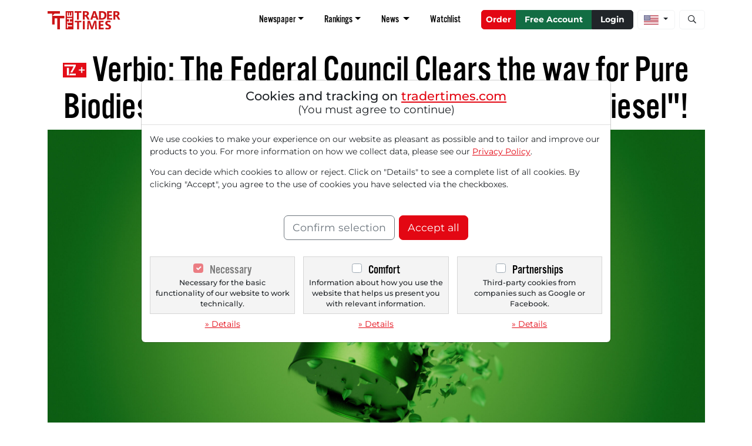

--- FILE ---
content_type: text/html; charset=UTF-8
request_url: https://tradertimes.com/top-stories/verbio-the-federal-council-clears-the-way-for-pure-biodiesel-the-group-is-ready-with-its-verbiodiesel-3249.html
body_size: 6942
content:
<!DOCTYPE HTML><!DOCTYPE html>
<html lang="en">

<head>
<link rel="canonical" href="https://tradertimes.com/top-stories/verbio-the-federal-council-clears-the-way-for-pure-biodiesel-the-group-is-ready-with-its-verbiodiesel-3249.html" />
<meta name="description" content=" With its decision of 03-22-2024, the Federal Council clears the way for pure biodiesel at filling stations. The demand for &quot;verbiodiesel&quot; made from rapeseed oil... ">
<meta name="twitter:card" content="summary">
<meta name="twitter:title" content="Verbio: The Federal Council Clears the way for Pure Biodiesel. The Group is Ready With its &quot;verbiodiesel&quot;!">
<meta name="twitter:description" content=" With its decision of 03-22-2024, the Federal Council clears the way for pure biodiesel at filling stations. The demand for &quot;verbiodiesel&quot; made from rapeseed oil... ">
<meta name="twitter:site" content="@traderfox_de">
<meta name="twitter:creator" content="@traderfox_de">
<meta name="twitter:image" content="https://tradertimes.com/files/2024/03/AdobeStock_546042747-1200x628.jpeg">
<meta property="og:title" content="Verbio: The Federal Council Clears the way for Pure Biodiesel. The Group is Ready With its &quot;verbiodiesel&quot;!">
<meta property="og:description" content=" With its decision of 03-22-2024, the Federal Council clears the way for pure biodiesel at filling stations. The demand for &quot;verbiodiesel&quot; made from rapeseed oil... ">
<meta property="og:type" content="website">
<meta property="og:url" content="https://tradertimes.com/top-stories/verbio-the-federal-council-clears-the-way-for-pure-biodiesel-the-group-is-ready-with-its-verbiodiesel-3249.html">
<meta property="og:image" content="https://tradertimes.com/files/2024/03/AdobeStock_546042747-1200x628.jpeg">
<meta property="og:image:width" content="1200">
<meta property="og:image:height" content="628">


	<title> Verbio: The Federal Council Clears the way for Pure Biodiesel. The Group is Ready With its "verbiodiesel"!</title>
	<meta charset="utf-8">
	<meta name="viewport" content="width=device-width, initial-scale=1">

	<link rel="apple-touch-icon" sizes="180x180" href="/apple-touch-icon.png">
	<link rel="icon" type="image/png" sizes="32x32" href="/favicon-32x32.png">
	<link rel="icon" type="image/png" sizes="16x16" href="/favicon-16x16.png">
	<link rel="manifest" href="/site.webmanifest">
	<link rel="mask-icon" href="/safari-pinned-tab.svg" color="#e30713">
	<meta name="msapplication-TileColor" content="#ffffff">
	<meta name="theme-color" content="#ffffff">

	<!-- Google Tag Manager Settings -->
		<script>
		window.dataLayer = window.dataLayer || [];
		function gtag() { dataLayer.push(arguments); }

		// Google Tag Manager Basic consent mode Defaults
		gtag('consent', 'default', {"ad_user_data":"denied","ad_personalization":"denied","ad_storage":"denied","analytics_storage":"denied","personalization_storage":"denied","functionality_storage":"granted","security_storage":"granted"});
		dataLayer.push({'gtm.start': new Date().getTime(), 'event': 'gtm.js'});
	</script>
	<!-- End Google Tag Manager Settings -->

	<!-- Google Tag Manager -->
	<script>
	(function(w,d,s,l,i){w[l]=w[l]||[];w[l].push({'gtm.start':
	new Date().getTime(),event:'gtm.js'});var f=d.getElementsByTagName(s)[0],
	j=d.createElement(s),dl=l!='dataLayer'?'&l='+l:'';j.async=true;j.src=
	'https://www.googletagmanager.com/gtm.js?id='+i+dl;f.parentNode.insertBefore(j,f);
	})(window,document,'script','dataLayer','GTM-W57VXKPX');
		</script>
	<!-- End Google Tag Manager -->

	<script src="https://cdn.traderfox.com/code/js/popper-2.10.2/popper.min.js" crossorigin="anonymous" ></script>
	<link rel="stylesheet" type="text/css" href="https://cdn.traderfox.com/code/css/bootstrap-5.3.0/bootstrap.min.css">
	<script src="https://cdn.traderfox.com/code/js/bootstrap-5.3.0/bootstrap.bundle.min.js"></script>

	<link rel="stylesheet" type="text/css" href="https://cdn.traderfox.com/code/fonts/fontawesome-5.15.4/css/regular.min.css">
	<link rel="stylesheet" type="text/css" href="https://cdn.traderfox.com/code/fonts/fontawesome-5.15.4/css/light.min.css">
	<link rel="stylesheet" type="text/css" href="https://cdn.traderfox.com/code/fonts/fontawesome-5.15.4/css/solid.min.css">
	<link rel="stylesheet" type="text/css" href="https://cdn.traderfox.com/code/fonts/fontawesome-5.15.4/css/brands.min.css">
	<link rel="stylesheet" type="text/css" href="https://cdn.traderfox.com/code/fonts/fontawesome-5.15.4/css/fontawesome.min.css">

	<link href="/css/theme.css?v=1.0.0.1768910129" type="text/css" rel="stylesheet">
	<link rel="stylesheet" href="https://use.typekit.net/rzm0yio.css">


	<link href="/css/main.css?v=1.0.0.1768910129" type="text/css" rel="stylesheet">
	<link rel="stylesheet" type="text/css" href="https://cdn.traderfox.com/code/fonts/Montserrat/font.css">

	<script src="https://cdn.traderfox.com/code/js/tf-cloud/form-validator.js?v=1.0.1"></script>
	<script type="text/javascript" src="https://prochart.traderfox.com/socket.io/socket.io.js"></script>
	<script type="text/javascript" src="https://cdn.traderfox.com/code/js/tf-cloud/utils.js"></script>
	<script type="text/javascript" src="https://cdn.traderfox.com/code/js/tf-cloud/autocomplete.js"></script>
	<script type="text/javascript" src="https://cdn.traderfox.com/code/js/tf-cloud/sort.js"></script>
	<script type="text/javascript" src="https://cdn.traderfox.com/code/js/tf-cloud/data-handler.js"></script>
	<script type="text/javascript" src="https://cdn.traderfox.com/code/js/tf-cloud/stock-elements.js?v=1.0.1"></script>



	<script src="/js/main.js?v=1.0.0.1768910129"></script>

	
</head>

<body>

	<script type="text/javascript">
		var socket, stocksManager, stockDataManager;
		var language = 'en-US';
		const QUOTE_MESSAGES = {
			subscribe: 'Quotes.subscribe',
			unsubscribe: 'Quotes.unsubscribe',
			update: 'Quotes.new',
			get: 'Quotes.getQuotes',
		}
	</script>




		

<!-- header-alt.html -->

<nav class="navbar navbar-expand-md bg-white py-2 py-sm-3 fixed-top" id="navbar1">
	<div class="container">
		<a class="navbar-brand" href="/">
			<img src="/images/logos/tradertimes-red.svg" title="The Trader Times" alt="The Trader Times">
		</a>
		<ul class="navbar-nav ms-auto">
			<li class="nav-item me-4 d-none d-lg-block dropdown">
				<a class="nav-link dropdown-toggle" href="#" role="button" data-bs-toggle="dropdown" aria-expanded="false">Newspaper</a>
				<ul class="dropdown-menu" style="max-height: 80vh;max-height: calc(100vh - 100px);overflow: auto;">
					<li>
													<a class="dropdown-item dropdown-title" href="/newspaper.html">Newspaper</a>
											</li>
					<li><a class="dropdown-item dropdown-title" href="/timeline.html">Timeline</a></li>
				</ul>
			</li>
			<li class="nav-item me-4 d-none d-xl-block dropdown">
				<a class="nav-link dropdown-toggle" href="#" role="button" data-bs-toggle="dropdown" aria-expanded="false">Rankings</a>
				<ul class="dropdown-menu" style="max-height: 80vh;max-height: calc(100vh - 100px);overflow: auto;">						<li><a class="dropdown-item" href="/rankings/accumulation.html">Accumulation</a></li>						<li><a class="dropdown-item" href="/rankings/long-run-stocks.html">Long-Run Stocks</a></li>						<li><a class="dropdown-item" href="/rankings/nicolas-darvas-breakouts-en.html">Nicolas-Darvas Breakouts</a></li>						<li><a class="dropdown-item" href="/rankings/pivotal-points-en.html">Pivotal Points</a></li>						<li><a class="dropdown-item" href="/rankings/relative-strength-stocks.html">Relative Strength Stocks</a></li>						<li><a class="dropdown-item" href="/rankings/top-growth-stocks-by-revenue-and-earnings.html">Top Growth Stocks by Revenue and Earnings</a></li>						<li><a class="dropdown-item" href="/rankings/top-growth-stocks-revenue.html">Top Growth Stocks Revenue</a></li>				</ul>
			</li>
			<li class="nav-item me-4 d-none d-lg-block dropdown">
				<a class="nav-link dropdown-toggle" href="#" role="button" data-bs-toggle="dropdown" aria-expanded="false">
					News				</a>
				<ul class="dropdown-menu" style="max-height: 80vh;max-height: calc(100vh - 100px);overflow: auto;">					<li><a class="dropdown-item dropdown-title" href="/news/">Stock Market News & Updates</a></li>
					<li><hr class="dropdown-divider"></li>
					<li><a class="dropdown-item dropdown-title" href="/markets/">Markets</a></li>						<li><a class="dropdown-item" href="/markets/big-call-scan-en/">Big Call Scan</a></li>						<li><a class="dropdown-item" href="/markets/buy-alert/">Buy Alert</a></li>						<li><a class="dropdown-item" href="/markets/hot-news-en/">Hot News</a></li>						<li><a class="dropdown-item" href="/markets/investment-trends/">Investment Trends</a></li>						<li><a class="dropdown-item" href="/markets/opinion/">Opinion</a></li>						<li><a class="dropdown-item" href="/markets/price-targets/">Price Targets</a></li>						<li><a class="dropdown-item" href="/markets/ranked-stocks/">Ranked Stocks</a></li>						<li><a class="dropdown-item" href="/markets/stock-in-focus/">Stock in Focus</a></li>						<li><a class="dropdown-item" href="/markets/stock-screening/">Stock Screening</a></li>						<li><a class="dropdown-item" href="/markets/stocks-in-action-en/">Stocks in Action</a></li>						<li><a class="dropdown-item" href="/markets/stocks-in-action-usa-en/">Stocks in Action USA</a></li>						<li><a class="dropdown-item" href="/markets/stocks-on-fire/">Stocks on Fire</a></li>						<li><a class="dropdown-item" href="/markets/trading-room-notes/">Trading Room Notes</a></li>						<li><a class="dropdown-item" href="/markets/trading-sections/">Trading Sections</a></li>					<li><hr class="dropdown-divider"></li>
					<li><a class="dropdown-item dropdown-title" href="/lists-and-rankings/">Lists &amp; Rankings</a></li>						<li><a class="dropdown-item" href="/lists-and-rankings/accumulation/">Accumulation</a></li>						<li><a class="dropdown-item" href="/lists-and-rankings/industries-and-sectors/">Industries and Sectors</a></li>						<li><a class="dropdown-item" href="/lists-and-rankings/long-run-stocks/">Long-Run Stocks</a></li>						<li><a class="dropdown-item" href="/lists-and-rankings/megatrend-detection/">Megatrend Detection</a></li>						<li><a class="dropdown-item" href="/lists-and-rankings/nicolas-darvas-breakouts-en/">Nicolas-Darvas Breakouts</a></li>						<li><a class="dropdown-item" href="/lists-and-rankings/pivotal-points-en/">Pivotal Points</a></li>						<li><a class="dropdown-item" href="/lists-and-rankings/relative-strength-stocks/">Relative Strength Stocks</a></li>						<li><a class="dropdown-item" href="/lists-and-rankings/seasonalities/">Seasonalities</a></li>						<li><a class="dropdown-item" href="/lists-and-rankings/top-growth-stocks-by-revenue-and-earnings/">Top Growth Stocks by Revenue and Earnings</a></li>						<li><a class="dropdown-item" href="/lists-and-rankings/top-growth-stocks-revenue/">Top Growth Stocks Revenue</a></li>				</ul>
			</li>
			<li class="nav-item me-4 d-none d-xl-block">
				<a class="nav-link" href="/registration.html">Watchlist</a>
			</li>
		</ul>

		<div class="d-flex align-items-top" id="nav1_usernav">
			<div class="btn-group ms-1 ms-sm-2">
					<a href="/subscriptions.html" class="btn btn-primary fw-bold px-2" tabindex="-1" aria-disabled="true"><i class="fas fa-shopping-cart d-md-none"></i><span class="d-none d-md-inline">Order</span></a>
									<a href="/registration.html" class="btn btn-success fw-bold px-2 px-md-3 d-none d-md-inline-block" title="Free Account<">Free Account</a>
					<a href="/login.html" class="btn btn-dark fw-bold px-2 px-md-3"><i class="fas fa-user-lock d-md-none"></i><span class="d-none d-md-inline">Login</span></a>
							</div>

			<div class="dropdown" id="nav1_navlang">
				<button class="btn btn-light border ms-1 ms-sm-2 dropdown-toggle" type="button" data-bs-toggle="dropdown" aria-expanded="false">
										<img src="https://cdn.traderfox.com/code/img/flags/25x16/us.png" alt="English" title="English">
				</button>
				<ul class="dropdown-menu"><li><a class="dropdown-item" href="/es/noticias-principales/verbio-el-consejo-federal-despeja-el-camino-al-biodisel-puro-el-grupo-est-preparado-con-su-verbiodisel-3250.html" title="Leer &quot;Verbio: El Consejo Federal despeja el camino al biodiésel puro. El Grupo está preparado con su &quot;verbiodiésel&quot;.&quot; en español."><img src="https://cdn.traderfox.com/code/img/flags/25x16/es.png" alt="Español" title="Leer &quot;Verbio: El Consejo Federal despeja el camino al biodiésel puro. El Grupo está preparado con su &quot;verbiodiésel&quot;.&quot; en español."></a></li><li><a class="dropdown-item" href="/it/notizie-principali/" title="Lega &quot;Notizie Principali&quot; in italiano."><img src="https://cdn.traderfox.com/code/img/flags/25x16/it.png" alt="Italiano" title="Lega &quot;Notizie Principali&quot; in italiano."></a></li>				</ul>
			</div>


			<button class="btn btn-light border ms-1 ms-sm-2" type="button" data-bs-toggle="offcanvas" data-bs-target="#offcanvasSearch" aria-controls="offcanvasSearch">
			<span class="visually-hidden">Open stock and article search</span>				<i class="far fa-search px-1" aria-hidden="true"></i>
			</button>
			<button class="btn btn-light border ms-1 ms-sm-2 d-xl-none" type="button" data-bs-toggle="offcanvas" data-bs-target="#nav1Offcanvas" aria-controls="nav1Offcanvas">
				<i class="fas fa-bars px-1"></i>
			</button>
		</div>
	</div>
</nav>

<div class="offcanvas offcanvas-end" tabindex="-1" id="offcanvasSearch" aria-labelledby="offcanvasSearchLabel">
	<form role="search" class="offcanvas-header justify-content-center align-items-center" data-bs-theme="light" method="get" action="/suche/" accept-charset="UTF-8" enctype="application/x-www-form-urlencoded" autocomplete="off">
		<div class="input-group">
			<input id="offcanvasSearchInput" name="term" class="form-control" type="search" placeholder="stock name, WKN" aria-label="Search" data-autocomplete="offcanvasSearchInput">
			<button id="offcanvasSearchSubmit" class="btn btn-form-control d-none" type="submit"><i class="far fa-search"></i></button>
			<button type="button" class="btn btn-form-control text-danger" data-bs-dismiss="offcanvas" aria-label="Close"><i class="fas fa-times"></i></button>
		</div>
	</form>
	<div class="offcanvas-body p-0">
		<div id="offcanvasSearchResults"></div>

	</div>
</div>

<div class="offcanvas offcanvas-end" tabindex="-1" id="nav1Offcanvas" aria-labelledby="offcanvasExampleLabel">
	<div class="offcanvas-header justify-content-end">
		<button type="button" class="btn btn-light" data-bs-dismiss="offcanvas" aria-label="Close"><i class="fas fa-times"></i></button>
	</div>
	<div class="offcanvas-body">
		<nav>
			<ul class="nav flex-column text-end">
				<li class="nav-item d-lg-none dropdown">
					<a class="nav-link dropdown-toggle" href="#" role="button" data-bs-toggle="dropdown" aria-expanded="false">Newspaper</a>
					<ul class="dropdown-menu border-end border-secondary rounded-0 me-3">
						<li><a class="dropdown-item dropdown-title" href="/newspaper.html">Newspaper</a></li>
						<li><a class="dropdown-item dropdown-title" href="/archive/">Archive</a></li>
						<li><a class="dropdown-item dropdown-title" href="/timeline.html">Timeline</a></li>
					</ul>
				</li>
				<li class="nav-item d-xl-none dropdown">
					<a class="nav-link dropdown-toggle" href="#" role="button" data-bs-toggle="dropdown" aria-expanded="false">Rankings</a>
					<ul class="dropdown-menu border-end border-secondary rounded-0 me-3">							<li><a class="dropdown-item" href="/rankings/accumulation.html">Accumulation</a></li>							<li><a class="dropdown-item" href="/rankings/long-run-stocks.html">Long-Run Stocks</a></li>							<li><a class="dropdown-item" href="/rankings/nicolas-darvas-breakouts-en.html">Nicolas-Darvas Breakouts</a></li>							<li><a class="dropdown-item" href="/rankings/pivotal-points-en.html">Pivotal Points</a></li>							<li><a class="dropdown-item" href="/rankings/relative-strength-stocks.html">Relative Strength Stocks</a></li>							<li><a class="dropdown-item" href="/rankings/top-growth-stocks-by-revenue-and-earnings.html">Top Growth Stocks by Revenue and Earnings</a></li>							<li><a class="dropdown-item" href="/rankings/top-growth-stocks-revenue.html">Top Growth Stocks Revenue</a></li>					</ul>
				</li>
				<li class="nav-item dropdown d-lg-none">
					<a class="nav-link dropdown-toggle" href="#" role="button" data-bs-toggle="dropdown" aria-expanded="false">
						News					</a>
					<ul class="dropdown-menu border-end border-secondary rounded-0 me-3">
						<li><a class="dropdown-item dropdown-title" href="/news/">Stock Market News & Updates</a></li>
						<li><a class="dropdown-item dropdown-title" href="/markets/">Markets</a></li>							<li><a class="dropdown-item" href="/markets/big-call-scan-en/">Big Call Scan</a></li>							<li><a class="dropdown-item" href="/markets/buy-alert/">Buy Alert</a></li>							<li><a class="dropdown-item" href="/markets/hot-news-en/">Hot News</a></li>							<li><a class="dropdown-item" href="/markets/investment-trends/">Investment Trends</a></li>							<li><a class="dropdown-item" href="/markets/opinion/">Opinion</a></li>							<li><a class="dropdown-item" href="/markets/price-targets/">Price Targets</a></li>							<li><a class="dropdown-item" href="/markets/ranked-stocks/">Ranked Stocks</a></li>							<li><a class="dropdown-item" href="/markets/stock-in-focus/">Stock in Focus</a></li>							<li><a class="dropdown-item" href="/markets/stock-screening/">Stock Screening</a></li>							<li><a class="dropdown-item" href="/markets/stocks-in-action-en/">Stocks in Action</a></li>							<li><a class="dropdown-item" href="/markets/stocks-in-action-usa-en/">Stocks in Action USA</a></li>							<li><a class="dropdown-item" href="/markets/stocks-on-fire/">Stocks on Fire</a></li>							<li><a class="dropdown-item" href="/markets/trading-room-notes/">Trading Room Notes</a></li>							<li><a class="dropdown-item" href="/markets/trading-sections/">Trading Sections</a></li>						<li><a class="dropdown-item dropdown-title" href="/lists-and-rankings/">Lists &amp; Rankings</a></li>							<li><a class="dropdown-item" href="/lists-and-rankings/accumulation/">Accumulation</a></li>							<li><a class="dropdown-item" href="/lists-and-rankings/industries-and-sectors/">Industries and Sectors</a></li>							<li><a class="dropdown-item" href="/lists-and-rankings/long-run-stocks/">Long-Run Stocks</a></li>							<li><a class="dropdown-item" href="/lists-and-rankings/megatrend-detection/">Megatrend Detection</a></li>							<li><a class="dropdown-item" href="/lists-and-rankings/nicolas-darvas-breakouts-en/">Nicolas-Darvas Breakouts</a></li>							<li><a class="dropdown-item" href="/lists-and-rankings/pivotal-points-en/">Pivotal Points</a></li>							<li><a class="dropdown-item" href="/lists-and-rankings/relative-strength-stocks/">Relative Strength Stocks</a></li>							<li><a class="dropdown-item" href="/lists-and-rankings/seasonalities/">Seasonalities</a></li>							<li><a class="dropdown-item" href="/lists-and-rankings/top-growth-stocks-by-revenue-and-earnings/">Top Growth Stocks by Revenue and Earnings</a></li>							<li><a class="dropdown-item" href="/lists-and-rankings/top-growth-stocks-revenue/">Top Growth Stocks Revenue</a></li>					</ul>
				</li>
				<li class="nav-item me-4 d-xl-none">
					<a class="nav-link" href="/registration.html">Watchlist</a>
				</li>
			</ul>
		</nav>
	</div>
</div>

<script type="text/javascript">
	window.addEventListener("load",function(event) {
		new TZSearch( document.getElementById('offcanvasSearchInput'), {
			threshold: 2,
			debounce: 300,
			maxResults: 30,
			closeOnSelect: true,
			valueField : 'label',
			doPositioning : false,
			destination : document.getElementById('offcanvasSearchResults'),
			destinationClass : 'search-results',
			request : 'stock',
			getListElement : Autocomplete._getListGroupElement,
			getListItemElement : Autocomplete._getListGroupItemElement,
				texts : {"loading":"loading search results","noResults":"No matching stocks found for this search term"}		});
	});
</script>
<!-- header-alt.html -->


	
	<div id="main">

		
		
<!-- /html/generic-article.html -->
<div class="container py-4">

	<script src="https://cdnjs.cloudflare.com/ajax/libs/Chart.js/2.7.3/Chart.bundle.min.js"></script>

	<article>			<header class="text-center">
								<h1 class="fs-45 fw-light">
					<img src="/images/icons/tz-plus.jpg" style="vertical-align: baseline;height: 0.4em;margin-bottom: 0.1em;" alt="tz-plus logo">

					Verbio: The Federal Council Clears the way for Pure Biodiesel. The Group is Ready With its "verbiodiesel"!				</h1>

			</header>
			<div>
				<img src="https://tradertimes.com/files/2024/03/AdobeStock_546042747-scaled.jpeg" class="img-fluid">
			</div>		<div class="row g-2 align-items-end mb-3 mt-1 text-muted fw-bold">
			<div class="col-auto media d-flex align-items-center">
																				<div class="media-body ms-2">
								<a class="text-muted text-decoration-none d-block" href="/authors/chiara-ferrario/">C. Ferrario</a>
								<time class="fw-semibold">03/26/2024 at 06 PM</time>
							</div>
									</div>
			<div class="col text-end">Reading Time: 3 minutes			</div>
		</div>
		<div class="read-more">
			<p class="fw-semibold lh-base fs-135"> With its decision of 03-22-2024, the Federal Council clears the way for pure biodiesel at filling stations. The demand for "verbiodiesel" made from rapeseed oil should increase. Cheap imports of mislabeled biodiesel from China have depressed biodiesel prices. Now the pressure is easing. Prices should have bottomed out. A new phase of EPS growth is expected from 2025. €1.72 could be earned. The P/E ratio would be 11.6. The Federal Council has cleared the way for pure biodiesel at filling stations. Verbio offers the right product with... </p>
		</div>


		

<!-- en/article-readmore-banner.html -->
<div class="card mt-3 mb-5" style="background-color: #f4f4f4;">
	<div class="row g-0">



	<div class="col-12 col-md-7 col-xl-8 card-body fs-135 fs-lg-150 fs-xl-175">

		<div class="text-center mb-3"><div class="d-inline-block">

									<div class="g_id_signin" data-type="standard"></div>
		</div></div>


		<h2 class="fs-300 fs-lg-350 fs-xl-450" style="hyphens: none;">Read this article now with a <strong class="text-uppercase fw-normal">free</strong> account.</h2>
		<p class="fw-bold text-primary">Your benefits:</p>
		<ul class="fa-ul">
			<li class="my-3"><i class="fa-li fas fa-check text-primary"></i>Every month, you can read <strong>5 articles</strong> from the premium section for free.</li>
			<li class="my-3"><i class="fa-li fas fa-check text-primary"></i>Monthly <strong>2 trial issues</strong> of the Trader newspaper for free.</li>
			<li class="my-3"><i class="fa-li fas fa-check text-primary"></i>Create a <strong>personal watchlist</strong> with an overview of news about your stock.</li>
		</ul>
	</div>
	<div class="col-12 col-md-5 col-xl-4 card-body bg-primary text-light text-center">
		<div class="d-inline-block">
			<strong class="h2 fs-300 fs-lg-350 fs-xl-450 text-light d-block mb-4">Trader Times<br>Free account</strong>
			<a href="/registration.html" class="w-100 btn btn-lg btn-light text-uppercase rounded-pill fs-150 fs-lg-175 fs-xl-200 fw-bold text-decoration-underline">Here we go!</a>
		</div>

				<div class="position-relative my-4" style="padding-top:40%;"><img src="https://tradertimes.com/files/2026/01/tradertimes-en-2026-01-19-pdf-image.jpg" alt="Image 1" style="position:absolute;width:30%;left:35%;top:0;right:auto;bottom:auto;z-index:1;" class="shadow-lg"><img src="https://tradertimes.com/files/2026/01/tradertimes-en-2026-01-16-pdf-image.jpg" alt="Image 2" style="position:absolute;width:27%;left:11%;top:7%;right:auto;bottom:auto;z-index:0;transform: rotate(-5deg);" class="shadow-lg"><img src="https://tradertimes.com/files/2026/01/tradertimes-en-2025-01-15-pdf-image.jpg" alt="Image 3" style="position:absolute;width:27%;right:11%;top:7%;left:auto;bottom:auto;z-index:0;transform: rotate(5deg);" class="shadow-lg">		</div>

		<p class="card-text fs-110 fs-lg-125 fs-xl-135">Already registered? <a class="text-reset" href="/login.html">Log In</a></p>
	</div>
	</div>
</div>

<!-- en/article-readmore-banner.html -->



			</article>


</div>



<!-- /html/generic-article.html -->


		<div id="toast-container"></div>

	</div>

	<script type="text/javascript">
		let cookie_settings = {"title":"Cookies and tracking on <a href=\"\/\">tradertimes.com<\/a> <small>(You must agree to continue)<\/small>","message":"<p>We use cookies to make your experience on our website as pleasant as possible and to tailor and improve our products to you. For more information on how we collect data, please see our <a href=\"\/privacy-policy.html\">Privacy Policy<\/a>.<\/p><p>You can decide which cookies to allow or reject. Click on \"Details\" to see a complete list of all cookies. By clicking \"Accept\", you agree to the use of cookies you have selected via the checkboxes.<\/p>","details":"Details","types":[{"id":"required","init":1,"title":"Necessary","description":"Necessary for the basic functionality of our website to work technically.","details":"<table>\r\n<thead>\r\n<tr>\r\n<td>Name<\/td>\r\n<td>Description<\/td>\r\n<td>Purpose<\/td>\r\n<td>Type<\/td>\r\n<\/tr>\r\n<\/thead>\r\n<tbody>\r\n<tr>\r\n<td>PHPSESSID<\/td>\r\n<td>Allows storing the login status and thus access to secure areas of the site and storing the shopping cart<\/td>\r\n<td>Functionality<\/td>\r\n<td>First Party Cookie<\/td>\r\n<\/tr>\r\n<tr>\r\n<td>cookie_consent_required<\/td>\r\n<td>Stores cookie settings<\/td>\r\n<td>Functionality<\/td>\r\n<td>First Party Cookie<\/td>\r\n<\/tr>\r\n<tr>\r\n<td>cookie_consent_comfort<\/td>\r\n<td>Stores cookie settings<\/td>\r\n<td>Functionality<\/td>\r\n<td>First Party Cookie<\/td>\r\n<\/tr>\r\n<tr>\r\n<td>cookie_consent_partners<\/td>\r\n<td>Stores cookie settings<\/td>\r\n<td>Functionality<\/td>\r\n<td>First Party Cookie<\/td>\r\n<\/tr>\r\n<tr>\r\n<td>cookie_consent_set<\/td>\r\n<td>Stores cookie settings<\/td>\r\n<td>Functionality<\/td>\r\n<td>First Party Cookie<\/td>\r\n<\/tr>\r\n<\/tbody>\r\n<\/table>","disabled":true},{"id":"comfort","init":0,"title":"Comfort","description":"Information about how you use the website that helps us present you with relevant information.","details":"<p>Currently, no cookies belonging to this category are stored.<\/p>","disabled":false},{"id":"partners","init":0,"title":"Partnerships","description":"Third-party cookies from companies such as Google or Facebook.","details":"<table>\r\n<thead>\r\n<tr>\r\n<td>Name<\/td>\r\n<td>Provider<\/td>\r\n<td>Description<\/td>\r\n<td>Purpose<\/td>\r\n<td>Type<\/td>\r\n<\/tr>\r\n<\/thead>\r\n<tbody>\r\n<tr>\r\n<td>_fbp<\/td>\r\n<td><a href=\"https:\/\/cookiedatabase.org\/service\/facebook\/\" target=\"_blank\" rel=\"noopener\">Facebook<\/a><\/td>\r\n<td>This cookie is used by Facebook for advertising purposes and for conversion tracking.<\/td>\r\n<td>Advertisements \/ Ads<\/td>\r\n<td>Third Party Cookie<\/td>\r\n<\/tr>\r\n<\/tbody>\r\n<\/table>","disabled":false}],"acceptAll":"Accept all","acceptSelected":"Confirm selection","inline":false,"parent":null,"enforce":false};
		cookie_settings.onSave = saveConsentModes;
		new TFConsentBanner('maintfcookie',cookie_settings);


			</script>

	

<!-- footer.html -->

<footer class="bg-dark page-footer container-fluid py-5 text-center text-light">
	<div class="row g-3 justify-content-center">
		<div class="col-12 col-sm-6 col-md-auto">© 2026 TraderFox GmbH</div>
				<div class="col-12 col-sm-6 col-md-auto">
			<a class="text-reset" href="/imprint.html" target="_blank">Imprint</a>
		</div>
						<div class="col-12 col-sm-6 col-md-auto">
			<a class="text-reset" href="/privacy-policy.html" target="_blank">Data Privacy</a>
		</div>
						<div class="col-12 col-sm-6 col-md-auto">
			<a class="text-reset" href="/contact.html" target="_blank">Contact / Cancel Contract</a>
		</div>
						<div class="col-12 col-sm-6 col-md-auto">
			<a class="text-reset" href="/terms-and-conditions.html" target="_blank">Terms and Conditions</a>
		</div>
						<div class="col-12 col-sm-6 col-md-auto">
			<a class="text-reset" href="/accessibility-policy.html" target="_blank">Accessibility Policy</a>
		</div>
						<div class="col-12 col-sm-6 col-md-auto">
			<a class="text-reset" href="/disclosure-policy.html" target="_blank">Disclosure Policy</a>
		</div>
						<div class="col-12 col-sm-6 col-md-auto">
			<a class="text-reset" href="/cookie-settings.html" target="_blank">Cookie Settings</a>
		</div>
			</div>
</footer>

<!-- footer.html -->



</body>

</html>


--- FILE ---
content_type: text/css
request_url: https://tradertimes.com/css/theme.css?v=1.0.0.1768910129
body_size: 10432
content:
:root {
	--body: #212529;
	--body-bg: #ffffff;
	--body-fontsize: 14px;
	--body-fontfamily: 'Montserrat', sans-serif;

	--heading: #000;
	--heading-fontweight: 400;
	--heading-fontfamily: "alternate-gothic-no-3-d", sans-serif;
	--heading-lineheight: 1;

	--scrollbar-thumb: #888;
	--scrollbar-thumb-hover: #555;
	--scrollbar-track: #f1f1f1;

	--link: #E30713;
	--link-hover: #b70e28;
	--bs-link-color: #E30713;
	--bs-link-hover-color: #b70e28;

	--primary: #fff;
	--primary-bg: #E30713;
	--primary-border: #E30713;
	--primary-hover:#fff;
	--primary-hover-bg:#c41d2f;
	--primary-hover-border:#c41d2f;
	--primary-focus:#fff;
	--primary-focus-bg:#b81224;
	--primary-focus-border:#b81224;
	--primary-focus-box-shadow: rgba(215, 29, 42, 0.5);

	--secondary: #fff;
	--secondary-bg: #6c757d;
	--secondary-border: #6c757d;
	--secondary-hover: #fff;
	--secondary-hover-bg: #5c636a;
	--secondary-focus: #fff;
	--secondary-hover-border: #5c636a;
	--secondary-focus-bg: #565e64;
	--secondary-focus-border: #565e64;
	--secondary-focus-box-shadow: rgba(108, 117, 125, 0.5);
	--secondary-border-light: rgba(108, 117, 125, 0.22);

	--success: #fff;
	--success-bg: #126d43;
	--success-border: #126d43;
	--success-hover: #0d5e3a;
	--success-hover-border: #0d5e3a;
	--success-focus: #0d5e3a;
	--success-focus-border: #0d5e3a;
	--success-focus-box-shadow: rgba(18, 109, 67, 0.5);
	--success-focus-box-shadow-light: rgba(18, 109, 67, 0.25);
	--success-090: rgba(18, 109, 67, 0.9);

	--info: #fff;
	--info-bg: #4781d9;
	--info-border: #4781d9;
	--info-hover: #4173bf;
	--info-hover-border: #4173bf;
	--info-focus: #3b68ae;
	--info-focus-border: #3b68ae;
	--info-focus-box-shadow: rgba(71, 129, 217, 0.5);
	--info-light: #a1c5fb;

	--warning: #000;
	--warning-bg: #ffc107;
	--warning-border: #ffc107;
	--warning-hover: #ffca2c;
	--warning-hover-border: #ffca2c;
	--warning-focus: #ffcd39;
	--warning-focus-border: #ffcd39;
	--warning-focus-box-shadow: rgba(255, 193, 7, 0.5);

	--danger: #fff;
	--danger-bg: #dc3545;
	--danger-border: #dc3545;
	--danger-hover: #bb2d3b;
	--danger-hover-border: #bb2d3b;
	--danger-focus: #b02a37;
	--danger-focus-border: #b02a37;
	--danger-focus-box-shadow: rgba(220, 53, 69, 0.5);
	--danger-focus-box-shadow-light: rgba(220, 53, 69, 0.25);
	--danger-090: rgba(220, 53, 69, 0.9);

	--light: #212529;
	--light-bg: #fff;
	--light-border: #fff;
	--light-hover: #f9fafb;
	--light-hover-border: #f9fafb;
	--light-focus: #f9fafb;
	--light-focus-border: #f9fafb;
	--light-focus-box-shadow: rgba(248, 249, 250, 0.5);

	--dark: #fff;
	--dark-bg: #212529;
	--dark-border: #212529;
	--dark-hover: #1c1f23;
	--dark-hover-border: #1c1f23;
	--dark-focus: #1a1e21;
	--dark-focus-border: #1a1e21;
	--dark-focus-box-shadow: rgba(33, 37, 41, 0.5);

	--code: #d63384;
	--kbd: #fff;
	--kbd-bg: #212529;

	--mark:#fff3cd;

	--close: #000;

	--muted: #6b737a;

	--black-50: rgba(0, 0, 0, 0.5);
	--white-50: rgba(255, 255, 255, 0.5);

	--breadcrumb: #6c757d;

	--form-info: #6c757d;

	--input: #212529;
	--input-bg: #ffffff;
	--input-border: #9da9b3;
	--input-placeholder: #6c757d;
	--input-hover-bg: #dde0e3;
	--input-focus-border: #86b7fe;
	--input-focus-box-shadow: rgba(13, 110, 253, 0.25);
	--input-disabled: #919599;
	--input-disabled-bg: #ffffff;

	--input-upload: #212529;
	--input-upload-bg: #e9ecef;

	--input-group: #6c757d;
	--input-group-border: #9da9b3;
	--input-group-bg: #fff;

	--input-primary: #E30713;

	--input-range: #dee2e6;
	--input-range-active: #c41d2f;
	--input-range-disabled: #adb5bd;

	--shadow: 0 0.15rem 0.3rem rgba(0, 0, 0, 0.15);
	--shadow-sm: 0 0.1rem 0.2rem rgba(0, 0, 0, 0.075);
	--shadow-lg: 0 0.25rem 0.5rem rgba(0, 0, 0, 0.175);

	--card-bg: #fff;
	--card-border: #f2f3f4;
	--card-header-bg: transparent;

	--pagination: #6c757d;
	--pagination-border: #e5e5e5;
	--pagination-bg: #fff;
	--pagination-hover: #565e64;
	--pagination-hover-border: #eaeaea;
	--pagination-hover-bg: #f4f4f4;
	--pagination-focus: #212121;
	--pagination-focus-bg: #ffffff;
	--pagination-active: #212121;
	--pagination-active-bg: #ededed;
	--pagination-active-border: #dfdfdf;
	--pagination-disabled: #aab1b7;

	--accordion: #000000;
	--accordion-bg: #fff;
	--accordion-btn: #E30713;
	--accordion-btn-bg: #ffdedf;
	--accordion-btn-focus: #F6AFB3;
	--accordion-btn-focus-box-shadow: rgba(227, 7, 19);

	--dropdown: #212529;
	--dropdown-bg: #fff;
	--dropdown-border: rgba(0, 0, 0, 0.15);
	--dropdown-hover: #1e2125;
	--dropdown-hover-bg: #e9ecef;
	--dropdown-active: #fff;
	--dropdown-active-bg: #ec1b24;
	--dropdown-disabled: #adb5bd;
	--dropdown-disabled-bg: #adb5bd;
	--dropdown-header: #6c757d;

	--dropdown-dark: #bbb;
	--dropdown-dark-bg: #414549;
	--dropdown-dark-border: transparent;
	--dropdown-dark-hover: #fff;
	--dropdown-dark-hover-bg: transparent;
	--dropdown-dark-active: #fff;
	--dropdown-dark-active-bg: transparent;
	--dropdown-dark-disabled: #999;
	--dropdown-dark-disabled-bg: transparent;
	--dropdown-dark-header: #fff;

	--nav-link: ##666f76;
	--nav-link-bg: transparent;
	--nav-link-active: #ec1b24;
	--nav-link-active-bg: transparent;
	--nav-link-hover: #bb2d3b;
	--nav-link-hover-bg: transparent;
	--nav-link-disabled: #aab1b7;
	--nav-link-disabled-bg: transparent;

	--nav-tabs: #212121;
	--nav-tabs-bg: #e5e6e8;
	--nav-tabs-active: #fff;
	--nav-tabs-active-bg: #ec1b24;
	--nav-tabs-hover: #ec1b24;
	--nav-tabs-disabled: #aab1b7;
	--nav-tabs-border: transparent;
	--nav-tabs-border-hover: transparent;

	--nav-pills: #6c757d;
	--nav-pills-bg: #fff;
	--nav-pills-active: #212529;
	--nav-pills-active-bg: #e5e6e8;
	--nav-pills-hover: #212529;
	--nav-pills-disabled: #f4f5f9;

	--navbar-light-border: rgba(0, 0, 0, 0.1);
	--navbar-light: rgba(0, 0, 0, 0.9);
	--navbar-light-hover: rgba(0, 0, 0, 0.9);
	--navbar-light-link: rgba(0, 0, 0, 0.55);
	--navbar-light-hover-link: rgba(0, 0, 0, 0.7);
	--navbar-light-disabled-link: rgba(0, 0, 0, 0.3);
	--navbar-light-active-link: rgba(0, 0, 0, 0.9);

	--navbar-dark-border: rgba(255, 255, 255, 0.1);
	--navbar-dark: #fff;
	--navbar-dark-hover: #ea1b24;
	--navbar-dark-link: #fff;
	--navbar-dark-hover-link: #ea1b24;
	--navbar-dark-disabled-link: rgba(255, 255, 255, 0.7);
	--navbar-dark-active-link: #ea1b24;

	--progress: #fff;
	--progress-bg: #e9ecef;
	--progress-bar: #545454;
	--progress-stripes: rgba(255, 255, 255, 0.15);

	--backdrop: #000;

	--modal-bg: #fff;
	--modal-border: rgba(0, 0, 0, 0.2);
	--modal-header-border: rgba(0, 0, 0, 0.125);

	--offcanvas-bg: #fff;
	--offcanvas-border: rgba(0, 0, 0, 0.2);

	--tooltip-bg: #000;
	--tooltip: #fff;

	--popover-bg: #fff;
	--popover-border: rgba(0, 0, 0, 0.2);
	--popover-arrow-border: rgba(0, 0, 0, 0.25);
	--popover: #212529;
	--popover-header-bg: #f0f0f0;
	--popover-header-border: rgba(0, 0, 0, 0.125);

	--toast-bg: rgba(255, 255, 255, 0.85);
	--toast-border: rgba(0, 0, 0, 0.125);
	--toast-header: #6c757d;
	--toast-header-bg: rgba(255, 255, 255, 0.85);
	--toast-header-border: rgba(0, 0, 0, 0.05);

	--carousel-control: #ffffff;
	--carousel-caption: #fff;

	--carousel-dark-control: #000;
	--carousel-dark-caption: #000;

	--badge: #fff;

	--alert-primary: #842029;
	--alert-primary-bg: #fbe2e2;
	--alert-primary-border: #f5c2c7;
	--alert-primary-highlight: #6a1a21;

	--alert-secondary: #41464b;
	--alert-secondary-bg: #e2e3e5;
	--alert-secondary-border: #d3d6d8;
	--alert-secondary-highlight: #34383c;

	--alert-success: #0f5132;
	--alert-success-bg: #d1e7dd;
	--alert-success-border: #badbcc;
	--alert-success-highlight: #0c4128;

	--alert-info: #4876bc;
	--alert-info-bg: #ccdefb;
	--alert-info-border: #bcd4f9;
	--alert-info-highlight: #3d67a5;

	--alert-warning: #664d03;
	--alert-warning-bg: #fff3cd;
	--alert-warning-border: #ffecb5;
	--alert-warning-highlight: #523e02;

	--alert-danger: #842029;
	--alert-danger-bg: #f8d7da;
	--alert-danger-border: #f5c2c7;
	--alert-danger-highlight: #6a1a21;

	--alert-light: #636464;
	--alert-light-bg: #ededed;
	--alert-light-border: #fdfdfe;
	--alert-light-highlight: #4f5050;

	--alert-dark: #141619;
	--alert-dark-bg: #d3d3d4;
	--alert-dark-border: #bcbebf;
	--alert-dark-highlight: #101214;

	--list-group-action: #212529;
	--list-group-action-hover-bg: #f0f1f3;
	--list-group-action-active: #000;
	--list-group-action-active-bg: #f0f1f3;

	--list-group: #212529;
	--list-group-bg: #fff;
	--list-group-border: rgba(0, 0, 0, 0.125);
	--list-group-disabled: #6c757d;
	--list-group-active: #fff;
	--list-group-active-bg: #0d6efd;

	--list-group-primary: #E30713;
	--list-group-primary-bg: #fbe2e2;
	--list-group-primary-hover-bg: #ecd5d5;
	--list-group-primary-active: #fff;
	--list-group-primary-active-bg: #E30713;

	--list-group-secondary: #41464b;
	--list-group-secondary-bg: #e2e3e5;
	--list-group-secondary-hover-bg: #cbccce;
	--list-group-secondary-active: #fff;
	--list-group-secondary-active-bg: #41464b;

	--list-group-success: #6DB425;
	--list-group-success-bg: #d1e7dd;
	--list-group-success-hover-bg: #bcd0c7;
	--list-group-success-active: #fff;
	--list-group-success-active-bg: #0f5132;

	--list-group-info: #055160;
	--list-group-info-bg: #cff4fc;
	--list-group-info-hover-bg: #badce3;
	--list-group-info-active: #fff;
	--list-group-info-active-bg: #055160;

	--list-group-warning: #664d03;
	--list-group-warning-bg: #fff3cd;
	--list-group-warning-hover-bg: #e6dbb9;
	--list-group-warning-active: #fff;
	--list-group-warning-active-bg: #664d03;

	--list-group-danger: #842029;
	--list-group-danger-bg: #f8d7da;
	--list-group-danger-hover-bg: #dfc2c4;
	--list-group-danger-active: #fff;
	--list-group-danger-active-bg: #842029;

	--list-group-light: #636464;
	--list-group-light-bg: #fefefe;
	--list-group-light-hover-bg: #e5e5e5;
	--list-group-light-active: #fff;
	--list-group-light-active-bg: #636464;

	--list-group-dark: #141619;
	--list-group-dark-bg: #d3d3d4;
	--list-group-dark-hover-bg: #bebebf;
	--list-group-dark-active: #fff;
	--list-group-dark-active-bg: #141619;

	--bs-blue: #0d6efd;
	--bs-indigo: #6610f2;
	--bs-purple: #6f42c1;
	--bs-pink: #d63384;
	--bs-red: #dc3545;
	--bs-orange: #fd7e14;
	--bs-yellow: #ffc107;
	--bs-green: #198754;
	--bs-teal: #20c997;
	--bs-cyan: #0dcaf0;
	--bs-white: #fff;
	--bs-gray: #6c757d;
	--bs-gray-dark: #343a40;
	--bs-primary: #E30713;
	--bs-secondary: #6c757d;
	--bs-success: #126d43;
	--bs-info: #4781d9;
	--bs-warning: #ffc107;
	--bs-danger: #dc3545;
	--bs-light: #f8f9fa;
	--bs-dark: #212529;
	--bs-font-sans-serif: 'Montserrat', sans-serif;
	--bs-font-monospace: SFMono-Regular, Menlo, Monaco, Consolas, "Montserrat", monospace;
	--bs-gradient: linear-gradient(180deg, rgba(255, 255, 255, 0.15), rgba(255, 255, 255, 0));
}

.text-light {
	--body: #ffffff;
	--body-bg: #212529;
	--input: #fff;
	--input-bg: #5c636a;
	--input-border: #6c757d;
	--input-placeholder: #e9ecef;
	--input-hover-bg: #dde0e3;
	--bs-success:#12bc6d;
	--success-bg: #126d43;
	--success-border: #126d43;
	--success-hover: #17955b;
	--success-hover-border: #17955b;
	--success-focus: #198754;
	--success-focus-border: #198754;
	--bs-danger: #ff535a;
}

.tabs-card {
	--nav-tabs: #777;
	--nav-tabs-bg: #f3f4f5;
	--nav-tabs-active: #000;
	--nav-tabs-active-bg: #ffffff;
	--nav-tabs-hover: #000;
	--nav-tabs-border: transparent;
}

.nav-primary {
	--nav-link: #000000;
	--nav-link-bg: #ffffff;
	--nav-link-active: #ffffff;
	--nav-link-active-bg: #b81224;
	--nav-link-hover: #ffffff;
	--nav-link-hover-bg: #c41d2f;
	--nav-link-disabled: #8a9197;
	--nav-link-disabled-bg: #f7f8f9;
}

.pagination {
	--bs-pagination-active-color: #fff;
	--bs-pagination-active-bg: var(--bs-primary);
	--bs-pagination-active-border-color: var(--bs-primary)
}

.table {
	--table-head-bg: transparent;
	--table-head-color: inherit;
	--table-border-width: 1px;
	--table-section-border: 1px solid #212529;
	--bs-table-bg: transparent;
	--bs-table-accent-bg: transparent;
	--bs-table-striped-color: #212529;
	--bs-table-striped-bg: #f1f1f1;
	--bs-table-active-color: #212529;
	--bs-table-active-bg: #fbe2e2;
	--table-active-border: #fbe2e2;
	--bs-table-hover-color: #212529;
	--bs-table-hover-bg: #f1f1f1;
	color: #545454;
	border-color: #f2f3f4;
}
.table.table-striped {
	border-color: transparent;
}
.table-primary {
	--table-head-bg: #fbe2e2;
	--table-head-color: #E30713;
	--bs-table-bg: rgba(80, 80, 80, 0.05);
	--bs-table-striped-bg: #fff;
	--bs-table-striped-color: #000;
	--bs-table-active-bg: #fbe2e2;
	--bs-table-active-color: #000;
	--bs-table-hover-bg: #e5c7ca;
	--bs-table-hover-color: #000;
	color: #545454;
	border-color: #bacbe6;
}
.table-secondary {
	--table-head-bg: #e2e3e5;
	--table-head-color: inherit;
	--bs-table-bg: #e2e3e5;
	--bs-table-striped-bg: #d7d8da;
	--bs-table-striped-color: #000;
	--bs-table-active-bg: #cbccce;
	--bs-table-active-color: #000;
	--bs-table-hover-bg: #d1d2d4;
	--bs-table-hover-color: #000;
	color: #000;
	border-color: #cbccce;
}
.table-success {
	--table-head-bg: #d1e7dd;
	--table-head-color: inherit;
	--bs-table-bg: #d1e7dd;
	--bs-table-striped-bg: #c7dbd2;
	--bs-table-striped-color: #000;
	--bs-table-active-bg: #bcd0c7;
	--bs-table-active-color: #000;
	--bs-table-hover-bg: #c1d6cc;
	--bs-table-hover-color: #000;
	color: #000;
	border-color: #bcd0c7;
}
.table-info {
	--table-head-bg: #cfe2ff;
	--table-head-color: inherit;
	--bs-table-bg: #cfe2ff;
	--bs-table-striped-bg: #c5d7f2;
	--bs-table-striped-color: #000;
	--bs-table-active-bg: #bacbe6;
	--bs-table-active-color: #000;
	--bs-table-hover-bg: #bfd1ec;
	--bs-table-hover-color: #000;
	color: #000;
	border-color: #badce3;
}
.table-warning {
	--table-head-bg: #fff3cd;
	--table-head-color: inherit;
	--bs-table-bg: #fff3cd;
	--bs-table-striped-bg: #f2e7c3;
	--bs-table-striped-color: #000;
	--bs-table-active-bg: #e6dbb9;
	--bs-table-active-color: #000;
	--bs-table-hover-bg: #ece1be;
	--bs-table-hover-color: #000;
	color: #000;
	border-color: #e6dbb9;
}
.table-danger {
	--table-head-bg: #f8d7da;
	--table-head-color: inherit;
	--bs-table-bg: #f8d7da;
	--bs-table-striped-bg: #eccccf;
	--bs-table-striped-color: #000;
	--bs-table-active-bg: #dfc2c4;
	--bs-table-active-color: #000;
	--bs-table-hover-bg: #e5c7ca;
	--bs-table-hover-color: #000;
	color: #000;
	border-color: #dfc2c4;
}
.table-light {
	--table-head-bg: #ffffff;
	--table-head-color: inherit;
	--table-section-border: 2px solid #a0a0a0;
	--bs-table-bg: #ffffff;
	--bs-table-striped-bg: #f7f8f9;
	--bs-table-striped-color: #000;
	--bs-table-active-bg: #fbe2e2;
	--bs-table-active-color: #000;
	--bs-table-hover-bg: #e5e6e7;
	--bs-table-hover-color: #000;
	color: #000;
	border-color: #dfe0e1;
}
.table-dark {
	--table-head-bg: #212529;
	--table-head-color: inherit;
	--bs-table-bg: #212529;
	--bs-table-striped-bg: #2c3034;
	--bs-table-striped-color: #fff;
	--bs-table-active-bg: #373b3e;
	--bs-table-active-color: #fff;
	--bs-table-hover-bg: #323539;
	--bs-table-hover-color: #fff;
	color: #fff;
	border-color: #373b3e;
}

	.table thead th, .table thead td {
		background-color: var(--table-head-bg);
		color: var(--table-head-color);
	}
	.table>:not(:last-child)>:last-child>* {
		border-bottom: var(--table-section-border);
	}
	.table>:not(caption)>*>* {
		border-bottom-width: var(--table-border-width);
		box-shadow: none;
		background-color: transparent;
	}
	.table>:not(caption)>.active {
		box-shadow: 0 0 0 var(--table-border-width) var(--table-active-border);
		border-bottom: var(--table-border-width) solid var(--table-active-border);
	}
	.table>:not(caption)>.active>* {
		background-color: var(--bs-table-active-bg);
		color: var(--bs-table-active-color);
	}
	.table>:not(caption)>.active>:first-child {
		border-left: var(--table-border-width) solid var(--table-active-border);
	}
	.table>:not(caption)>.active>:last-child {
		border-right: var(--table-border-width) solid var(--table-active-border);
	}
	.table:not(.table-striped)>tbody>tr {
		background-color: var(--bs-table-bg);
	}
	.table-striped>tbody>tr:nth-child(2n+1) {
		background-color: var(--bs-table-bg);
		color: var(--bs-table-striped-color);
	}
	.table-striped>tbody>tr:nth-child(2n) {
		background-color: var(--bs-table-striped-bg);
		color: var(--bs-table-striped-color);
	}
	.table-striped>tbody>tr.row-1-0:nth-child(2n+1),
	.table-striped>tbody>tr.row-2-0:nth-child(4n+1),
	.table-striped>tbody>tr.row-2-1:nth-child(4n+2),
	.table-striped>tbody>tr.row-3-0:nth-child(6n+1),
	.table-striped>tbody>tr.row-3-1:nth-child(6n+2),
	.table-striped>tbody>tr.row-3-2:nth-child(6n+3),
	.table-striped>tbody>tr.row-4-0:nth-child(8n+1),
	.table-striped>tbody>tr.row-4-1:nth-child(8n+2),
	.table-striped>tbody>tr.row-4-2:nth-child(8n+3),
	.table-striped>tbody>tr.row-4-3:nth-child(8n+4) {
		background-color: var(--bs-table-bg);
		color: var(--bs-table-striped-color);
	}
	.table-striped>tbody>tr.row-1-0:nth-child(2n),
	.table-striped>tbody>tr.row-2-0:nth-child(4n+3),
	.table-striped>tbody>tr.row-2-1:nth-child(4n),
	.table-striped>tbody>tr.row-3-0:nth-child(6n+4),
	.table-striped>tbody>tr.row-3-1:nth-child(6n+5),
	.table-striped>tbody>tr.row-3-2:nth-child(6n),
	.table-striped>tbody>tr.row-4-0:nth-child(8n+5),
	.table-striped>tbody>tr.row-4-1:nth-child(8n+6),
	.table-striped>tbody>tr.row-4-2:nth-child(8n+7),
	.table-striped>tbody>tr.row-4-3:nth-child(8n) {
		background-color: var(--bs-table-striped-bg);
		color: var(--bs-table-striped-color);
	}

	.table>:not(caption)>tr.row-2-0>*:not([rowspan="2"]),
	.table>:not(caption)>tr.row-3-0>*:not([rowspan="3"]),
	.table>:not(caption)>tr.row-3-1>*:not([rowspan="2"]),
	.table>:not(caption)>tr.row-4-0>*:not([rowspan="4"]),
	.table>:not(caption)>tr.row-4-1>*:not([rowspan="3"]),
	.table>:not(caption)>tr.row-4-2>*:not([rowspan="2"]) {
		border-bottom-width: 0;
		padding-bottom: 0.1rem;
	}
	.table>:not(caption)>tr.row-2-1>*,
	.table>:not(caption)>tr.row-3-1>*,
	.table>:not(caption)>tr.row-3-2>*,
	.table>:not(caption)>tr.row-4-1>*,
	.table>:not(caption)>tr.row-4-2>*,
	.table>:not(caption)>tr.row-4-3>* {
		padding-top: 0.1rem;
	}
	.table>:not(:last-child)>tr.row-1-0:nth-last-child(1),
	.table>:not(:last-child)>tr.row-2-1:nth-last-child(1)>*,
	.table>:not(:last-child)>tr.row-2-0:nth-last-child(2)>*[rowspan="2"],
	.table>:not(:last-child)>tr.row-3-2:nth-last-child(1)>*,
	.table>:not(:last-child)>tr.row-3-1:nth-last-child(2)>*[rowspan="2"],
	.table>:not(:last-child)>tr.row-3-0:nth-last-child(3)>*[rowspan="3"],
	.table>:not(:last-child)>tr.row-4-3:nth-last-child(1)>*,
	.table>:not(:last-child)>tr.row-4-2:nth-last-child(2)>*[rowspan="2"],
	.table>:not(:last-child)>tr.row-4-1:nth-last-child(3)>*[rowspan="3"],
	.table>:not(:last-child)>tr.row-4-0:nth-last-child(4)>*[rowspan="4"],
	.table>:not(:last-child)>tr.row-5-4:nth-last-child(1)>*,
	.table>:not(:last-child)>tr.row-5-3:nth-last-child(2)>*[rowspan="2"],
	.table>:not(:last-child)>tr.row-5-2:nth-last-child(3)>*[rowspan="3"],
	.table>:not(:last-child)>tr.row-5-1:nth-last-child(4)>*[rowspan="4"],
	.table>:not(:last-child)>tr.row-5-0:nth-last-child(5)>*[rowspan="5"] {
		border-bottom: var(--table-section-border);
	}
	.table.border-0 {
		border-color: transparent !important;
	}


	.form-select {
		background-image: url("data:image/svg+xml,%3csvg xmlns='http://www.w3.org/2000/svg' viewBox='0 0 16 16'%3e%3cpath fill='none' stroke='%23343a40' stroke-linecap='round' stroke-linejoin='round' stroke-width='2' d='M2 5l6 6 6-6'/%3e%3c/svg%3e");
	}
	.text-light .form-select {
		background-image: url("data:image/svg+xml,%3csvg xmlns='http://www.w3.org/2000/svg' viewBox='0 0 16 16'%3e%3cpath fill='none' stroke='%23ffffff' stroke-linecap='round' stroke-linejoin='round' stroke-width='2' d='M2 5l6 6 6-6'/%3e%3c/svg%3e");
	}
	.form-check-input:checked[type=checkbox] {
		background-image: url("data:image/svg+xml,%3csvg xmlns='http://www.w3.org/2000/svg' viewBox='0 0 20 20'%3e%3cpath fill='none' stroke='%23fff' stroke-linecap='round' stroke-linejoin='round' stroke-width='3' d='M6 10l3 3l6-6'/%3e%3c/svg%3e");
	}
	.form-check-input:checked[type=radio] {
		/*background-image: url("data:image/svg+xml,%3csvg xmlns='http://www.w3.org/2000/svg' viewBox='-4 -4 8 8'%3e%3ccircle r='2' fill='%23fff'/%3e%3c/svg%3e");*/
		background-image: none;
	}
	.form-check-input[type=checkbox]:indeterminate {
		background-image: url("data:image/svg+xml,%3csvg xmlns='http://www.w3.org/2000/svg' viewBox='0 0 20 20'%3e%3cpath fill='none' stroke='%23fff' stroke-linecap='round' stroke-linejoin='round' stroke-width='3' d='M6 10h8'/%3e%3c/svg%3e");
	}
	.form-switch .form-check-input {
		background-image: url("data:image/svg+xml,%3csvg xmlns='http://www.w3.org/2000/svg' viewBox='-4 -4 8 8'%3e%3ccircle r='3' fill='rgba%280, 0, 0, 0.25%29'/%3e%3c/svg%3e");
	}
	.form-switch .form-check-input:focus {
		background-image: url("data:image/svg+xml,%3csvg xmlns='http://www.w3.org/2000/svg' viewBox='-4 -4 8 8'%3e%3ccircle r='3' fill='%2386b7fe'/%3e%3c/svg%3e");
	}
	.form-switch .form-check-input:checked {
		background-image: url("data:image/svg+xml,%3csvg xmlns='http://www.w3.org/2000/svg' viewBox='-4 -4 8 8'%3e%3ccircle r='3' fill='%23fff'/%3e%3c/svg%3e");
	}
	.was-validated .form-control:valid, .form-control.is-valid {
		background-image: url("data:image/svg+xml,%3csvg xmlns='http://www.w3.org/2000/svg' viewBox='0 0 8 8'%3e%3cpath fill='%23198754' d='M2.3 6.73L.6 4.53c-.4-1.04.46-1.4 1.1-.8l1.1 1.4 3.4-3.8c.6-.63 1.6-.27 1.2.7l-4 4.6c-.43.5-.8.4-1.1.1z'/%3e%3c/svg%3e");
	}
	.was-validated .form-select:valid:not([multiple]):not([size]), .was-validated .form-select:valid:not([multiple])[size="1"], .form-select.is-valid:not([multiple]):not([size]), .form-select.is-valid:not([multiple])[size="1"] {
		background-image: url("data:image/svg+xml,%3csvg xmlns='http://www.w3.org/2000/svg' viewBox='0 0 16 16'%3e%3cpath fill='none' stroke='%23343a40' stroke-linecap='round' stroke-linejoin='round' stroke-width='2' d='M2 5l6 6 6-6'/%3e%3c/svg%3e"), url("data:image/svg+xml,%3csvg xmlns='http://www.w3.org/2000/svg' viewBox='0 0 8 8'%3e%3cpath fill='%23198754' d='M2.3 6.73L.6 4.53c-.4-1.04.46-1.4 1.1-.8l1.1 1.4 3.4-3.8c.6-.63 1.6-.27 1.2.7l-4 4.6c-.43.5-.8.4-1.1.1z'/%3e%3c/svg%3e");
	}
	.was-validated .form-control:invalid, .form-control.is-invalid {
		background-image: url("data:image/svg+xml,%3csvg xmlns='http://www.w3.org/2000/svg' viewBox='0 0 12 12' width='12' height='12' fill='none' stroke='%23dc3545'%3e%3ccircle cx='6' cy='6' r='4.5'/%3e%3cpath stroke-linejoin='round' d='M5.8 3.6h.4L6 6.5z'/%3e%3ccircle cx='6' cy='8.2' r='.6' fill='%23dc3545' stroke='none'/%3e%3c/svg%3e");
	}
	.was-validated .form-select:invalid:not([multiple]):not([size]), .was-validated .form-select:invalid:not([multiple])[size="1"], .form-select.is-invalid:not([multiple]):not([size]), .form-select.is-invalid:not([multiple])[size="1"] {
		background-image: url("data:image/svg+xml,%3csvg xmlns='http://www.w3.org/2000/svg' viewBox='0 0 16 16'%3e%3cpath fill='none' stroke='%23343a40' stroke-linecap='round' stroke-linejoin='round' stroke-width='2' d='M2 5l6 6 6-6'/%3e%3c/svg%3e"), url("data:image/svg+xml,%3csvg xmlns='http://www.w3.org/2000/svg' viewBox='0 0 12 12' width='12' height='12' fill='none' stroke='%23dc3545'%3e%3ccircle cx='6' cy='6' r='4.5'/%3e%3cpath stroke-linejoin='round' d='M5.8 3.6h.4L6 6.5z'/%3e%3ccircle cx='6' cy='8.2' r='.6' fill='%23dc3545' stroke='none'/%3e%3c/svg%3e");
	}
	.is-invalid .invalid-feedback,
	.is-valid .valid-feedback {
		display: block;
	}
	.navbar-light .navbar-toggler-icon {
		background-image: url("data:image/svg+xml,%3csvg xmlns='http://www.w3.org/2000/svg' viewBox='0 0 30 30'%3e%3cpath stroke='rgba%280, 0, 0, 0.55%29' stroke-linecap='round' stroke-miterlimit='10' stroke-width='2' d='M4 7h22M4 15h22M4 23h22'/%3e%3c/svg%3e");
	}
	.navbar-dark .navbar-toggler-icon {
		background-image: url("data:image/svg+xml,%3csvg xmlns='http://www.w3.org/2000/svg' viewBox='0 0 30 30'%3e%3cpath stroke='rgba%28255, 255, 255, 0.55%29' stroke-linecap='round' stroke-miterlimit='10' stroke-width='2' d='M4 7h22M4 15h22M4 23h22'/%3e%3c/svg%3e");
	}
	.accordion-button:not(.collapsed)::after {
		background-image: url("data:image/svg+xml,%3csvg xmlns='http://www.w3.org/2000/svg' viewBox='0 0 16 16' fill='%230c63e4'%3e%3cpath fill-rule='evenodd' d='M1.646 4.646a.5.5 0 0 1 .708 0L8 10.293l5.646-5.647a.5.5 0 0 1 .708.708l-6 6a.5.5 0 0 1-.708 0l-6-6a.5.5 0 0 1 0-.708z'/%3e%3c/svg%3e");
	}
	.accordion-button::after {
		background-image: url("data:image/svg+xml,%3csvg xmlns='http://www.w3.org/2000/svg' viewBox='0 0 16 16' fill='%23212529'%3e%3cpath fill-rule='evenodd' d='M1.646 4.646a.5.5 0 0 1 .708 0L8 10.293l5.646-5.647a.5.5 0 0 1 .708.708l-6 6a.5.5 0 0 1-.708 0l-6-6a.5.5 0 0 1 0-.708z'/%3e%3c/svg%3e");
	}
	.btn-close {
		background: transparent url("data:image/svg+xml,%3csvg xmlns='http://www.w3.org/2000/svg' viewBox='0 0 16 16' fill='%23000'%3e%3cpath d='M.293.293a1 1 0 011.414 0L8 6.586 14.293.293a1 1 0 111.414 1.414L9.414 8l6.293 6.293a1 1 0 01-1.414 1.414L8 9.414l-6.293 6.293a1 1 0 01-1.414-1.414L6.586 8 .293 1.707a1 1 0 010-1.414z'/%3e%3c/svg%3e") center/1em auto no-repeat;
	}
	.carousel-control-prev-icon {
		background-image: url("data:image/svg+xml,%3csvg xmlns='http://www.w3.org/2000/svg' viewBox='0 0 16 16' fill='%23fff'%3e%3cpath d='M11.354 1.646a.5.5 0 0 1 0 .708L5.707 8l5.647 5.646a.5.5 0 0 1-.708.708l-6-6a.5.5 0 0 1 0-.708l6-6a.5.5 0 0 1 .708 0z'/%3e%3c/svg%3e");
	}
	.carousel-control-next-icon {
		background-image: url("data:image/svg+xml,%3csvg xmlns='http://www.w3.org/2000/svg' viewBox='0 0 16 16' fill='%23fff'%3e%3cpath d='M4.646 1.646a.5.5 0 0 1 .708 0l6 6a.5.5 0 0 1 0 .708l-6 6a.5.5 0 0 1-.708-.708L10.293 8 4.646 2.354a.5.5 0 0 1 0-.708z'/%3e%3c/svg%3e");
	}



	html, body {
		font-size: var(--body-fontsize);
		font-family: var(--body-fontfamily);
		min-width: 320px;
	}
	body {
		color: var(--body);
		/* background-color: var(--body-bg); */
		background-color: #fff;
	}

	::-webkit-scrollbar {
		width: 10px !important;
		height: 10px !important;
	}
	::-webkit-scrollbar-track {
		background: var(--scrollbar-track);
	}
	::-webkit-scrollbar-thumb {
		background: var(--scrollbar-thumb);
	}
	::-webkit-scrollbar-thumb:hover {
		background: var(--scrollbar-thumb-hover);
	}

 h1, .h1, h2, .h2, h3, .h3, h4, .h4, h5, .h5, h6, .h6 {
		color: var(--heading);
		font-weight: var(--heading-fontweight);
		font-family: var(--heading-fontfamily);
		line-height: var(--heading-lineheight);
	}

	mark, .mark {
		background-color: var(--mark);
	}

	a {
		color: var(--link);
	}
	a:hover {
		color: var(--link-hover);
	}
	a:not([href]):not([class]), a:not([href]):not([class]):hover {
		color: inherit;
		text-decoration: none;
	}


	code {
		color: var(--code);
	}
	a > code {
		color: inherit;
	}

	kbd {
		color: var(--kbd);
		background-color: var(--kbd-bg);
	}

	caption {
		color: var(--muted);
	}
	.blockquote-footer {
		color: var(--muted);
	}

	.img-thumbnail {
		background-color: var(--body-bg);
		border: 1px solid var(--card-border);
	}

	.figure-caption {
		color: var(--muted);
	}

	.form-text {
		color: var(--form-info);
	}

	.form-floating>label {
		color: var(--input);
	}

	.form-control {
		color: var(--input);
		background-color: var(--input-bg);
		border-color: var(--input-border);
	}
	.form-control:focus,
	.form-control.focus {
		color: var(--input);
		background-color: var(--input-bg);
		border-color: var(--input-focus-border);
		box-shadow: 0 0 0 0.25rem var(--input-focus-box-shadow);
	}
	.form-control::-moz-placeholder {
		color: var(--input-placeholder);
	}
	.form-control::placeholder {
		color: var(--input-placeholder);
	}
	.form-control:disabled, .form-control[readonly] {
		color: var(--input-disabled);
		background-color: var(--input-disabled-bg);
	}
	.form-control::file-selector-button {
		color: var(--input-upload);
		background-color: var(--input-upload-bg);
	}
	.form-control:hover:not(:disabled):not([readonly])::file-selector-button {
		background-color: var(--input-hover-bg);
	}
	.form-control::-webkit-file-upload-button {
		color: var(--input-upload);
		background-color: var(--input-upload-bg);
	}
	.form-control:hover:not(:disabled):not([readonly])::-webkit-file-upload-button {
		background-color: var(--input-hover-bg);
	}

	.form-control-plaintext {
		color: var(--input);
		background-color: transparent;
		border: solid transparent;
	}

	.form-select {
		color: var(--input);
		background-color: var(--input-bg);
		border-color: var(--input-border);
	}
	.form-select:focus {
		border-color: var(--input-focus-border);
		box-shadow: 0 0 0 0.25rem var(--input-focus-box-shadow);
	}
	.form-select:disabled {
		color: var(--input-disabled);
		background-color: var(--input-disabled-bg);
	}
	.form-select:-moz-focusring {
		color: transparent;
		text-shadow: 0 0 0 var(--input);
	}

	.form-check-input {
		background-color: var(--input-bg);
		border: 1px solid var(--input-border);
	}
	.form-check-input:focus {
		border-color: var(--input-focus-border);
		box-shadow: 0 0 0 0.25rem var(--input-focus-box-shadow);
	}
	.form-check-input:checked {
		background-color: var(--input-primary);
		border-color: var(--input-primary);
	}
	.form-check-input[type=checkbox]:indeterminate {
		background-color: var(--input-primary);
		border-color: var(--input-primary);
	}

	.form-range:focus::-webkit-slider-thumb {
		box-shadow: 0 0 0 1px var(--body-bg), 0 0 0 0.25rem var(--input-focus-box-shadow);
	}
	.form-range:focus::-moz-range-thumb {
		box-shadow: 0 0 0 1px var(--body-bg), 0 0 0 0.25rem var(--input-focus-box-shadow);
	}
	.form-range::-webkit-slider-thumb {
		background-color: var(--input-primary);
	}
	.form-range::-webkit-slider-thumb:active {
		background-color: var(--input-range-active);
	}
	.form-range::-webkit-slider-runnable-track {
		color: transparent;
		background-color: var(--input-range);
		border-color: transparent;
	}
	.form-range::-moz-range-thumb {
		background-color: var(--input-primary);
	}
	.form-range::-moz-range-thumb:active {
		background-color: var(--input-range-active);
	}
	.form-range::-moz-range-track {
		background-color: var(--input-range);
	}
	.form-range:disabled::-webkit-slider-thumb {
		background-color: var(--input-range-disabled);
	}
	.form-range:disabled::-moz-range-thumb {
		background-color: var(--input-range-disabled);
	}

	.input-group-text {
		color: var(--input-group);
		background-color: var(--input-group-bg);
		border-color: var(--input-group-border);
	}

	.valid-feedback {
		color: var(--bs-success);
	}

	.valid-tooltip {
		color: var(--success);
		background-color: var(--success-090);
	}

	.was-validated .form-control:valid, .form-control.is-valid {
		border-color: var(--bs-success);
	}
	.was-validated .form-control:valid:focus, .form-control.is-valid:focus {
		border-color: var(--bs-success);
		box-shadow: 0 0 0 0.25rem var(--success-focus-box-shadow-light);
	}

	.was-validated .form-select:valid, .form-select.is-valid {
		border-color: var(--bs-success);
	}
	.was-validated .form-select:valid:focus, .form-select.is-valid:focus {
		border-color: var(--bs-success);
		box-shadow: 0 0 0 0.25rem var(--success-focus-box-shadow-light);
	}

	.was-validated .form-check-input:valid, .form-check-input.is-valid {
		border-color: var(--bs-success);
	}
	.was-validated .form-check-input:valid:checked, .form-check-input.is-valid:checked {
		background-color: var(--bs-success);
	}
	.was-validated .form-check-input:valid:focus, .form-check-input.is-valid:focus {
		box-shadow: 0 0 0 0.25rem var(--success-focus-box-shadow-light);
	}
	.was-validated .form-check-input:valid ~ .form-check-label, .form-check-input.is-valid ~ .form-check-label {
		color: var(--bs-success);
	}

	.invalid-feedback {
		color: var(--bs-danger);
	}

	.invalid-tooltip {
		color: var(--danger);
		background-color: var(--danger-090);
	}

	.was-validated .form-control:invalid, .form-control.is-invalid {
		border-color: var(--bs-danger);
	}
	.was-validated .form-control:invalid:focus, .form-control.is-invalid:focus {
		border-color: var(--bs-danger);
		box-shadow: 0 0 0 0.25rem var(--danger-focus-box-shadow-light);
	}

	.was-validated .form-select:invalid, .form-select.is-invalid {
		border-color: var(--bs-danger);
	}
	.was-validated .form-select:invalid:focus, .form-select.is-invalid:focus {
		border-color: var(--bs-danger);
		box-shadow: 0 0 0 0.25rem var(--danger-focus-box-shadow-light);
	}

	.was-validated .form-check-input:invalid, .form-check-input.is-invalid {
		border-color: var(--bs-danger);
	}
	.was-validated .form-check-input:invalid:checked, .form-check-input.is-invalid:checked {
		background-color: var(--bs-danger);
	}
	.was-validated .form-check-input:invalid:focus, .form-check-input.is-invalid:focus {
		box-shadow: 0 0 0 0.25rem var(--danger-focus-box-shadow-light);
	}
	.was-validated .form-check-input:invalid ~ .form-check-label, .form-check-input.is-invalid ~ .form-check-label {
		color: var(--bs-danger);
	}

	.btn {
		color: var(--body);
	}
	.btn:hover {
		color: var(--body);
	}
	.btn-check:focus + .btn, .btn:focus {
		box-shadow: 0 0 0 0.25rem var(--input-focus-box-shadow);
	}

	.btn-primary {
		color: var(--primary);
		background-color: var(--primary-bg);
		border-color: var(--primary-border);
	}
	.btn-primary:hover {
		color: var(--primary-hover);
		background-color: var(--primary-hover-bg);
		border-color: var(--primary-hover-border);
	}
	.btn-check:focus + .btn-primary, .btn-primary:focus {
		color: var(--primary-focus);
		background-color: var(--primary-focus-bg);
		border-color: var(--primary-focus-border);
		box-shadow: 0 0 0 0.25rem var(--primary-focus-box-shadow);
	}
	.btn-check:checked + .btn-primary, .btn-check:active + .btn-primary, .btn-primary:active, .btn-primary.active, .show > .btn-primary.dropdown-toggle {
		color: var(--primary-focus);
		background-color: var(--primary-focus-bg);
		border-color: var(--primary-focus-border);
	}
	.btn-check:checked + .btn-primary:focus, .btn-check:active + .btn-primary:focus, .btn-primary:active:focus, .btn-primary.active:focus, .show > .btn-primary.dropdown-toggle:focus {
		box-shadow: 0 0 0 0.25rem var(--primary-focus-box-shadow);
	}
	.btn-primary:disabled, .btn-primary.disabled {
		color: var(--primary);
		background-color: var(--primary-bg);
		border-color: var(--primary-border);
		opacity: 1;
	}

	.btn-secondary {
		color: var(--secondary);
		background-color: var(--secondary-bg);
		border-color: var(--secondary-border);
	}
	.btn-secondary:hover {
		color: var(--secondary-hover);
		background-color: var(--secondary-hover-bg);
		border-color: var(--secondary-hover-border);
	}
	.btn-check:focus + .btn-secondary, .btn-secondary:focus {
		color: var(--secondary-focus);
		background-color: var(--secondary-focus-bg);
		border-color: var(--secondary-focus-border);
		box-shadow: 0 0 0 0.25rem var(--secondary-focus-box-shadow);
	}
	.btn-check:checked + .btn-secondary, .btn-check:active + .btn-secondary, .btn-secondary:active, .btn-secondary.active, .show > .btn-secondary.dropdown-toggle {
		color: var(--secondary-focus);
		background-color: var(--secondary-focus-bg);
		border-color: var(--secondary-focus-border);
	}
	.btn-check:checked + .btn-secondary:focus, .btn-check:active + .btn-secondary:focus, .btn-secondary:active:focus, .btn-secondary.active:focus, .show > .btn-secondary.dropdown-toggle:focus {
		box-shadow: 0 0 0 0.25rem var(--secondary-focus-box-shadow);
	}
	.btn-secondary:disabled, .btn-secondary.disabled {
		color: var(--secondary);
		background-color: var(--secondary-bg);
		border-color: var(--secondary-border);
	}

	.btn-success {
		color: var(--success);
		background-color: var(--success-bg);
		border-color: var(--success-border);
	}
	.btn-success:hover {
		color: var(--success);
		background-color: var(--success-hover);
		border-color: var(--success-hover-border);
	}
	.btn-check:focus + .btn-success, .btn-success:focus {
		color: var(--success);
		background-color: var(--success-focus);
		border-color: var(--success-focus-border);
		box-shadow: 0 0 0 0.25rem var(--success-focus-box-shadow);
	}
	.btn-check:checked + .btn-success, .btn-check:active + .btn-success, .btn-success:active, .btn-success.active, .show > .btn-success.dropdown-toggle {
		color: var(--success);
		background-color: var(--success-focus);
		border-color: var(--success-focus-border);
	}
	.btn-check:checked + .btn-success:focus, .btn-check:active + .btn-success:focus, .btn-success:active:focus, .btn-success.active:focus, .show > .btn-success.dropdown-toggle:focus {
		box-shadow: 0 0 0 0.25rem var(--success-focus-box-shadow);
	}
	.btn-success:disabled, .btn-success.disabled {
		color: var(--success);
		background-color: var(--success-bg);
		border-color: var(--success-border);
		opacity: 0.9;
	}

	.btn-info {
		color: var(--info);
		background-color: var(--info-bg);
		border-color: var(--info-border);
	}
	.btn-info:hover {
		color: var(--info);
		background-color: var(--info-hover);
		border-color: var(--info-hover-border);
	}
	.btn-check:focus + .btn-info, .btn-info:focus {
		color: var(--info);
		background-color: var(--info-focus);
		border-color: var(--info-focus-border);
		box-shadow: 0 0 0 0.25rem var(--info-focus-box-shadow);
	}
	.btn-check:checked + .btn-info, .btn-check:active + .btn-info, .btn-info:active, .btn-info.active, .show > .btn-info.dropdown-toggle {
		color: var(--info);
		background-color: var(--info-focus);
		border-color: var(--info-focus-border);
	}
	.btn-check:checked + .btn-info:focus, .btn-check:active + .btn-info:focus, .btn-info:active:focus, .btn-info.active:focus, .show > .btn-info.dropdown-toggle:focus {
		box-shadow: 0 0 0 0.25rem var(--info-focus-box-shadow);
	}
	.btn-info:disabled, .btn-info.disabled {
		color: var(--info);
		background-color: var(--info-bg);
		border-color: var(--info-border);
	}

	.btn-warning {
		color: var(--warning);
		background-color: var(--warning-bg);
		border-color: var(--warning-border);
	}
	.btn-warning:hover {
		color: var(--warning);
		background-color: var(--warning-hover);
		border-color: var(--warning-hover-border);
	}
	.btn-check:focus + .btn-warning, .btn-warning:focus {
		color: var(--warning);
		background-color: var(--warning-focus);
		border-color: var(--warning-focus-border);
		box-shadow: 0 0 0 0.25rem var(--warning-focus-box-shadow);
	}
	.btn-check:checked + .btn-warning, .btn-check:active + .btn-warning, .btn-warning:active, .btn-warning.active, .show > .btn-warning.dropdown-toggle {
		color: var(--warning);
		background-color: var(--warning-focus);
		border-color: var(--warning-focus-border);
	}
	.btn-check:checked + .btn-warning:focus, .btn-check:active + .btn-warning:focus, .btn-warning:active:focus, .btn-warning.active:focus, .show > .btn-warning.dropdown-toggle:focus {
		box-shadow: 0 0 0 0.25rem var(--warning-focus-box-shadow);
	}
	.btn-warning:disabled, .btn-warning.disabled {
		color: var(--warning);
		background-color: var(--warning-bg);
		border-color: var(--warning-border);
	}

	.btn-danger {
		color: var(--danger);
		background-color: var(--danger-bg);
		border-color: var(--danger-border);
	}
	.btn-danger:hover {
		color: var(--danger);
		background-color: var(--danger-hover);
		border-color: var(--danger-hover-border);
	}
	.btn-check:focus + .btn-danger, .btn-danger:focus {
		color: var(--danger);
		background-color: var(--danger-focus);
		border-color: var(--danger-focus-border);
		box-shadow: 0 0 0 0.25rem var(--danger-focus-box-shadow);
	}
	.btn-check:checked + .btn-danger, .btn-check:active + .btn-danger, .btn-danger:active, .btn-danger.active, .show > .btn-danger.dropdown-toggle {
		color: var(--danger);
		background-color: var(--danger-focus);
		border-color: var(--danger-focus-border);
	}
	.btn-check:checked + .btn-danger:focus, .btn-check:active + .btn-danger:focus, .btn-danger:active:focus, .btn-danger.active:focus, .show > .btn-danger.dropdown-toggle:focus {
		box-shadow: 0 0 0 0.25rem var(--danger-focus-box-shadow);
	}
	.btn-danger:disabled, .btn-danger.disabled {
		color: var(--danger);
		background-color: var(--danger-bg);
		border-color: var(--danger-border);
		opacity: 1;
	}

	.btn-light {
		color: var(--light);
		background-color: var(--light-bg);
		border-color: var(--light-border);
	}
	.btn-light:hover {
		color: var(--light);
		background-color: var(--light-hover);
		border-color: var(--light-hover-border);
	}
	.btn-check:focus + .btn-light, .btn-light:focus {
		color: var(--light);
		background-color: var(--light-focus);
		border-color: var(--light-focus-border);
		box-shadow: 0 0 0 0.25rem var(--light-focus-box-shadow);
	}
	.btn-check:checked + .btn-light, .btn-check:active + .btn-light, .btn-light:active, .btn-light.active, .show > .btn-light.dropdown-toggle {
		color: var(--light);
		background-color: var(--light-focus);
		border-color: var(--light-focus-border);
	}
	.btn-check:checked + .btn-light:focus, .btn-check:active + .btn-light:focus, .btn-light:active:focus, .btn-light.active:focus, .show > .btn-light.dropdown-toggle:focus {
		box-shadow: 0 0 0 0.25rem var(--light-focus-box-shadow);
	}
	.btn-light:disabled, .btn-light.disabled {
		color: var(--light);
		background-color: var(--light-bg);
		border-color: var(--light-border);
	}

	.btn-dark {
		color: var(--dark);
		background-color: var(--dark-bg);
		border-color: var(--dark-border);
	}
	.btn-dark:hover {
		color: var(--dark);
		background-color: var(--dark-hover);
		border-color: var(--dark-hover-border);
	}
	.btn-check:focus + .btn-dark, .btn-dark:focus {
		color: var(--dark);
		background-color: var(--dark-focus);
		border-color: var(--dark-focus-border);
		box-shadow: 0 0 0 0.25rem var(--dark-focus-box-shadow);
	}
	.btn-check:checked + .btn-dark, .btn-check:active + .btn-dark, .btn-dark:active, .btn-dark.active, .show > .btn-dark.dropdown-toggle {
		color: var(--dark);
		background-color: var(--dark-focus);
		border-color: var(--dark-focus-border);
	}
	.btn-check:checked + .btn-dark:focus, .btn-check:active + .btn-dark:focus, .btn-dark:active:focus, .btn-dark.active:focus, .show > .btn-dark.dropdown-toggle:focus {
		box-shadow: 0 0 0 0.25rem var(--dark-focus-box-shadow);
	}
	.btn-dark:disabled, .btn-dark.disabled {
		color: var(--dark);
		background-color: var(--dark-bg);
		border-color: var(--dark-border);
	}

	.btn-outline-primary {
		color: var(--primary-border);
		border-color: var(--primary-border);
	}
	.btn-outline-primary:hover {
		color: var(--primary);
		background-color: var(--primary-bg);
		border-color: var(--primary-border);
	}
	.btn-check:focus + .btn-outline-primary, .btn-outline-primary:focus {
		box-shadow: 0 0 0 0.25rem var(--primary-focus-box-shadow);
	}
	.btn-check:checked + .btn-outline-primary, .btn-check:active + .btn-outline-primary, .btn-outline-primary:active, .btn-outline-primary.active, .btn-outline-primary.dropdown-toggle.show {
		color: var(--primary);
		background-color: var(--primary-bg);
		border-color: var(--primary-border);
	}
	.btn-check:checked + .btn-outline-primary:focus, .btn-check:active + .btn-outline-primary:focus, .btn-outline-primary:active:focus, .btn-outline-primary.active:focus, .btn-outline-primary.dropdown-toggle.show:focus {
		box-shadow: 0 0 0 0.25rem var(--primary-focus-box-shadow);
	}
	.btn-outline-primary:disabled, .btn-outline-primary.disabled {
		color: var(--primary-bg);
		background-color: transparent;
	}

	.btn-outline-secondary {
		color: var(--secondary-border);
		border-color: var(--secondary-border);
	}
	.btn-outline-secondary:hover {
		color: var(--secondary);
		background-color: var(--secondary-bg);
		border-color: var(--secondary-border);
	}
	.btn-check:focus + .btn-outline-secondary, .btn-outline-secondary:focus {
		box-shadow: 0 0 0 0.25rem var(--secondary-focus-box-shadow);
	}
	.btn-check:checked + .btn-outline-secondary, .btn-check:active + .btn-outline-secondary, .btn-outline-secondary:active, .btn-outline-secondary.active, .btn-outline-secondary.dropdown-toggle.show {
		color: var(--secondary);
		background-color: var(--secondary-bg);
		border-color: var(--secondary-border);
	}
	.btn-check:checked + .btn-outline-secondary:focus, .btn-check:active + .btn-outline-secondary:focus, .btn-outline-secondary:active:focus, .btn-outline-secondary.active:focus, .btn-outline-secondary.dropdown-toggle.show:focus {
		box-shadow: 0 0 0 0.25rem var(--secondary-focus-box-shadow);
	}
	.btn-outline-secondary:disabled, .btn-outline-secondary.disabled {
		color: var(--bs-secondary);
		background-color: transparent;
	}

	.btn-outline-success {
		color: var(--success-border);
		border-color: var(--success-border);
	}
	.btn-outline-success:hover {
		color: var(--success);
		background-color: var(--success-bg);
		border-color: var(--success-border);
	}
	.btn-check:focus + .btn-outline-success, .btn-outline-success:focus {
		box-shadow: 0 0 0 0.25rem var(--success-focus-box-shadow);
	}
	.btn-check:checked + .btn-outline-success, .btn-check:active + .btn-outline-success, .btn-outline-success:active, .btn-outline-success.active, .btn-outline-success.dropdown-toggle.show {
		color: var(--success);
		background-color: var(--success-bg);
		border-color: var(--success-border);
	}
	.btn-check:checked + .btn-outline-success:focus, .btn-check:active + .btn-outline-success:focus, .btn-outline-success:active:focus, .btn-outline-success.active:focus, .btn-outline-success.dropdown-toggle.show:focus {
		box-shadow: 0 0 0 0.25rem var(--success-focus-box-shadow);
	}
	.btn-outline-success:disabled, .btn-outline-success.disabled {
		color: var(--bs-success);
		background-color: transparent;
	}

	.btn-outline-info {
		color: var(--bs-info);
		border-color: var(--info-border);
	}
	.btn-outline-info:hover {
		color: var(--info);
		background-color: var(--info-bg);
		border-color: var(--info-border);
	}
	.btn-check:focus + .btn-outline-info, .btn-outline-info:focus {
		box-shadow: 0 0 0 0.25rem var(--info-focus-box-shadow);
	}
	.btn-check:checked + .btn-outline-info, .btn-check:active + .btn-outline-info, .btn-outline-info:active, .btn-outline-info.active, .btn-outline-info.dropdown-toggle.show {
		color: var(--info);
		background-color: var(--info-bg);
		border-color: var(--info-border);
	}
	.btn-check:checked + .btn-outline-info:focus, .btn-check:active + .btn-outline-info:focus, .btn-outline-info:active:focus, .btn-outline-info.active:focus, .btn-outline-info.dropdown-toggle.show:focus {
		box-shadow: 0 0 0 0.25rem var(--info-focus-box-shadow);
	}
	.btn-outline-info:disabled, .btn-outline-info.disabled {
		color: var(--bs-info);
		background-color: transparent;
	}

	.btn-outline-warning {
		color: var(--bs-warning);
		border-color: var(--warning-border);
	}
	.btn-outline-warning:hover {
		color: var(--warning);
		background-color: var(--warning-bg);
		border-color: var(--warning-border);
	}
	.btn-check:focus + .btn-outline-warning, .btn-outline-warning:focus {
		box-shadow: 0 0 0 0.25rem var(--warning-focus-box-shadow);
	}
	.btn-check:checked + .btn-outline-warning, .btn-check:active + .btn-outline-warning, .btn-outline-warning:active, .btn-outline-warning.active, .btn-outline-warning.dropdown-toggle.show {
		color: var(--warning);
		background-color: var(--warning-bg);
		border-color: var(--warning-border);
	}
	.btn-check:checked + .btn-outline-warning:focus, .btn-check:active + .btn-outline-warning:focus, .btn-outline-warning:active:focus, .btn-outline-warning.active:focus, .btn-outline-warning.dropdown-toggle.show:focus {
		box-shadow: 0 0 0 0.25rem var(--warning-focus-box-shadow);
	}
	.btn-outline-warning:disabled, .btn-outline-warning.disabled {
		color: var(--bs-warning);
		background-color: transparent;
	}

	.btn-outline-danger {
		color: var(--bs-danger);
		border-color: var(--danger-border);
	}
	.btn-outline-danger:hover {
		color: var(--dark);
		background-color: var(--danger-bg);
		border-color: var(--danger-border);
	}
	.btn-check:focus + .btn-outline-danger, .btn-outline-danger:focus {
		box-shadow: 0 0 0 0.25rem var(--danger-focus-box-shadow);
	}
	.btn-check:checked + .btn-outline-danger, .btn-check:active + .btn-outline-danger, .btn-outline-danger:active, .btn-outline-danger.active, .btn-outline-danger.dropdown-toggle.show {
		color: var(--dark);
		background-color: var(--danger-bg);
		border-color: var(--danger-border);
	}
	.btn-check:checked + .btn-outline-danger:focus, .btn-check:active + .btn-outline-danger:focus, .btn-outline-danger:active:focus, .btn-outline-danger.active:focus, .btn-outline-danger.dropdown-toggle.show:focus {
		box-shadow: 0 0 0 0.25rem var(--danger-focus-box-shadow);
	}
	.btn-outline-danger:disabled, .btn-outline-danger.disabled {
		color: var(--bs-danger);
		background-color: transparent;
	}

	.btn-outline-light {
		color: var(--bs-light);
		border-color: var(--light-border);
	}
	.btn-outline-light:hover {
		color: var(--light);
		background-color: var(--light-bg);
		border-color: var(--light-border);
	}
	.btn-check:focus + .btn-outline-light, .btn-outline-light:focus {
		box-shadow: 0 0 0 0.25rem var(--light-focus-box-shadow);
	}
	.btn-check:checked + .btn-outline-light, .btn-check:active + .btn-outline-light, .btn-outline-light:active, .btn-outline-light.active, .btn-outline-light.dropdown-toggle.show {
		color: var(--light);
		background-color: var(--light-bg);
		border-color: var(--light-border);
	}
	.btn-check:checked + .btn-outline-light:focus, .btn-check:active + .btn-outline-light:focus, .btn-outline-light:active:focus, .btn-outline-light.active:focus, .btn-outline-light.dropdown-toggle.show:focus {
		box-shadow: 0 0 0 0.25rem var(--light-focus-box-shadow);
	}
	.btn-outline-light:disabled, .btn-outline-light.disabled {
		color: var(--bs-light);
		background-color: transparent;
	}

	.btn-outline-dark {
		color: var(--bs-dark);
		border-color: var(--dark-border);
	}
	.btn-outline-dark:hover {
		color: var(--dark);
		background-color: var(--dark-bg);
		border-color: var(--dark-border);
	}
	.btn-check:focus + .btn-outline-dark, .btn-outline-dark:focus {
		box-shadow: 0 0 0 0.25rem var(--dark-focus-box-shadow);
	}
	.btn-check:checked + .btn-outline-dark, .btn-check:active + .btn-outline-dark, .btn-outline-dark:active, .btn-outline-dark.active, .btn-outline-dark.dropdown-toggle.show {
		color: var(--dark);
		background-color: var(--dark-bg);
		border-color: var(--dark-border);
	}
	.btn-check:checked + .btn-outline-dark:focus, .btn-check:active + .btn-outline-dark:focus, .btn-outline-dark:active:focus, .btn-outline-dark.active:focus, .btn-outline-dark.dropdown-toggle.show:focus {
		box-shadow: 0 0 0 0.25rem var(--dark-focus-box-shadow);
	}
	.btn-outline-dark:disabled, .btn-outline-dark.disabled {
		color: var(--bs-dark);
		background-color: transparent;
	}

	.btn-link {
		color: var(--link);
	}
	.btn-link:hover {
		color: var(--link-hover);
	}
	.btn-link:disabled, .btn-link.disabled {
		color: var(--muted);
	}

	.dropdown-menu {
		color: var(--dropdown);
		background-color: var(--dropdown-bg);
		border: 1px solid var(--dropdown-border);
	}
	.dropdown-divider {
		border-top: 1px solid var(--dropdown-border);
	}
	.dropdown-item {
		color: var(--dropdown);
	}
	.dropdown-item:hover, .dropdown-item:focus {
		color: var(--dropdown-hover);
		background-color: var(--dropdown-hover-bg);
	}
	.dropdown-item.active, .dropdown-item:active {
		color: var(--dropdown-active);
		background-color: var(--dropdown-active-bg);
	}
	.dropdown-item.disabled, .dropdown-item:disabled {
		color: var(--dropdown-disabled);
		background-color: var(--dropdown-disabled-bg);
	}
	.dropdown-header {
		color: var(--dropdown-header);
	}
	.dropdown-item-text {
		color: var(--dropdown);
	}

	.dropdown-menu-dark {
		color: var(--dropdown-dark);
		background-color: var(--dropdown-dark-bg);
		border-color: var(--dropdown-dark-border);
	}
	.dropdown-menu-dark .dropdown-item {
		color: var(--dropdown-dark);
	}
	.dropdown-menu-dark .dropdown-item:hover, .dropdown-menu-dark .dropdown-item:focus {
		color: var(--dropdown-dark-hover);
		background-color: var(--dropdown-dark-hover-bg);
	}
	.dropdown-menu-dark .dropdown-item.active, .dropdown-menu-dark .dropdown-item:active {
		color: var(--dropdown-dark-active);
		background-color: var(--dropdown-dark-active-bg);
	}
	.dropdown-menu-dark .dropdown-item.disabled, .dropdown-menu-dark .dropdown-item:disabled {
		color: var(--dropdown-dark-disabled);
		background-color: var(--dropdown-dark-disabled-bg);
	}
	.dropdown-menu-dark .dropdown-divider {
		border-color: var(--dropdown-dark-border);
	}
	.dropdown-menu-dark .dropdown-item-text {
		color: var(--dropdown-dark);
	}
	.dropdown-menu-dark .dropdown-header {
		color: var(--dropdown-dark-header);
	}


	.nav-link {
		color: var(--nav-link);
		background-color: var(--nav-link-bg);
	}
	.nav-link:hover, .nav-link:focus,
	.btn-check:focus + .nav-link {
		color: var(--nav-link-hover);
		background-color: var(--nav-link-hover-bg);
	}
	.nav-link.active,
	.btn-check:checked + .nav-link, .btn-check:active + .nav-link {
		color: var(--nav-link-active);
		background-color: var(--nav-link-active-bg);
	}
	.nav-link.disabled {
		color: var(--nav-link-disabled);
		background-color: var(--nav-link-disabled-bg);
	}

	.nav-tabs {
		border-bottom-color: var(--nav-tabs-border);
	}
	.nav-tabs .nav-link {
		color: var(--nav-tabs);
		background-color: var(--nav-tabs-bg);
		border-bottom-color: var(--nav-tabs-border);
	}
	.nav-tabs .nav-link.disabled {
		color: var(--nav-tabs-disabled);
	}
	.nav-tabs .nav-link:hover, .nav-tabs .nav-link:focus,
	.nav-tabs .btn-check:focus + .nav-link {
		border-color: var(--nav-tabs-border-hover) var(--nav-tabs-border-hover) var(--nav-tabs-border);
		color: var(--nav-tabs-hover);
	}
	.nav-tabs .nav-link.active,
	.nav-tabs .nav-item.show .nav-link,
	.nav-tabs .btn-check:checked + .nav-link, .nav-tabs .btn-check:active + .nav-link {
		color: var(--nav-tabs-active) !important;
		background-color: var(--nav-tabs-active-bg);
		border-color: var(--nav-tabs-border) var(--nav-tabs-border) var(--nav-tabs-active-bg);
	}

	.navbar-light .navbar-brand {
		color: var(--navbar-light);
	}
	.navbar-light .navbar-brand:hover, .navbar-light .navbar-brand:focus {
		color: var(--navbar-light-hover);
	}
	.navbar-light .navbar-nav .nav-link {
		color: var(--navbar-light-link);
	}
	.navbar-light .navbar-nav .nav-link:hover, .navbar-light .navbar-nav .nav-link:focus {
		color: var(--navbar-light-hover-link);
	}
	.navbar-light .navbar-nav .nav-link.disabled {
		color: var(--navbar-light-disabled-link);
	}
	.navbar-light .navbar-nav .show > .nav-link,
	.navbar-light .navbar-nav .nav-link.active {
		color: var(--navbar-light-active-link);
	}
	.navbar-light .navbar-toggler {
		color: var(--navbar-light-link);
		border-color: var(--navbar-light-border);
	}
	.navbar-light .navbar-text {
		color: var(--navbar-light-link);
	}
	.navbar-light .navbar-text a,
	.navbar-light .navbar-text a:hover,
	.navbar-light .navbar-text a:focus {
		color: var(--navbar-light-active-link);
	}

	.navbar-dark .navbar-brand {
		color: var(--navbar-dark);
	}
	.navbar-dark .navbar-brand:hover, .navbar-dark .navbar-brand:focus {
		color: var(--navbar-dark-hover);
	}
	.navbar-dark .navbar-nav .nav-link {
		color: var(--navbar-dark-link);
	}
	.navbar-dark .navbar-nav .nav-link:hover, .navbar-dark .navbar-nav .nav-link:focus {
		color: var(--navbar-dark-hover-link);
	}
	.navbar-dark .navbar-nav .nav-link.disabled {
		color: var(--navbar-dark-disabled-link);
	}
	.navbar-dark .navbar-nav .show > .nav-link,
	.navbar-dark .navbar-nav .nav-link.active {
		color: var(--navbar-dark-active-link);
	}
	.navbar-dark .navbar-toggler {
		color: var(--navbar-dark-link);
		border-color: var(--navbar-dark-border);
	}
	.navbar-dark .navbar-text {
		color: var(--navbar-dark-link);
	}
	.navbar-dark .navbar-text a,
	.navbar-dark .navbar-text a:hover,
	.navbar-dark .navbar-text a:focus {
		color: var(--navbar-dark-active-link);
	}

	.card {
		background-color: var(--card-bg);
		border-color: var(--card-border);
	}
	.card-header {
		background-color: var(--card-header-bg);
		border-color: var(--card-border);
	}
	.card-footer {
		background-color: var(--card-header-bg);
		border-color: var(--card-border);
	}

	.accordion-button {
		color: var(--accordion);
		background-color: var(--accordion-bg);
	}
	.accordion-button:not(.collapsed) {
		color: #cc0511;
		background-color: var(--accordion-btn-bg);
		box-shadow: inset 0 -1px 0 var(--card-border);
	}
	.accordion-button:focus {
		border-color: var(--accordion-btn-focus);
		box-shadow: 0 0 0 0.1rem var(--accordion-btn-focus-box-shadow);
	}

	.accordion-item {
		background-color: var(--card-bg);
		border-color: var(--card-border);
	}


	.breadcrumb-item + .breadcrumb-item::before {
		color: var(--breadcrumb);
	}
	.breadcrumb-item.active {
		color: var(--breadcrumb);
	}

	.page-link {
		color: var(--pagination);
		background-color: var(--pagination-bg);
		border: 1px solid var(--pagination-border);
	}
	.page-link:hover {
		color: var(--pagination-hover);
		background-color: var(--pagination-hover-bg);
		border-color: var(--pagination-hover-border);
	}
	.page-link:focus {
		color: var(--pagination-focus);
		background-color: var(--pagination-focus-bg);
		box-shadow: 0 0 0 0.25rem var(--input-focus-box-shadow);
	}
	.page-item.active .page-link {
		color: var(--pagination-active);
		background-color: var(--pagination-active-bg);
		border-color: var(--pagination-active-border);
	}
	.page-item.disabled .page-link {
		color: var(--pagination-disabled);
		background-color: var(--pagination-bg);
		border-color: var(--pagination-border);
	}

	.badge {
		color: var(--badge);
	}

	.alert-primary {
		color: var(--alert-primary);
		background-color: var(--alert-primary-bg);
		border-color: var(--alert-primary-border);
	}
	.alert-primary .alert-link {
		color: var(--alert-primary-highlight);
	}
	.alert-secondary {
		color: var(--alert-secondary);
		background-color: var(--alert-secondary-bg);
		border-color: var(--alert-secondary-border);
	}
	.alert-secondary .alert-link {
		color: var(--alert-secondary-highlight);
	}
	.alert-success {
		color: var(--alert-success);
		background-color: var(--alert-success-bg);
		border-color: var(--alert-success-border);
	}
	.alert-success .alert-link {
		color: var(--alert-success-highlight);
	}
	.alert-info {
		color: var(--alert-info);
		background-color: var(--alert-info-bg);
		border-color: var(--alert-info-border);
	}
	.alert-info .alert-link {
		color: var(--alert-info-highlight);
	}
	.alert-warning {
		color: var(--alert-warning);
		background-color: var(--alert-warning-bg);
		border-color: var(--alert-warning-border);
	}
	.alert-warning .alert-link {
		color: var(--alert-warning-highlight);
	}
	.alert-danger {
		color: var(--alert-danger);
		background-color: var(--alert-danger-bg);
		border-color: var(--alert-danger-border);
	}
	.alert-danger .alert-link {
		color: var(--alert-danger-highlight);
	}
	.alert-light {
		color: var(--alert-light);
		background-color: var(--alert-light-bg);
		border-color: var(--alert-light-border);
	}
	.alert-light .alert-link {
		color: var(--alert-light-highlight);
	}
	.alert-dark {
		color: var(--alert-dark);
		background-color: var(--alert-dark-bg);
		border-color: var(--alert-dark-border);
	}
	.alert-dark .alert-link {
		color: var(--alert-dark-highlight);
	}

	.progress {
		background-color: var(--progress-bg);
	}
	.progress-bar {
		color: var(--progress);
		background-color: var(--progress-bar);
	}
	.progress-bar-striped {
		background-image: linear-gradient(45deg, var(--progress-stripes) 25%, transparent 25%, transparent 50%, var(--progress-stripes) 50%, var(--progress-stripes) 75%, transparent 75%, transparent);
	}


	.list-group-item-action {
		color: var(--list-group-action);
	}
	.list-group-item-action:hover, .list-group-item-action:focus {
		color: var(--list-group-action);
		background-color: var(--list-group-action-hover-bg);
	}
	.list-group-item-action:active {
		color: var(--list-group-action-active);
		background-color: var(--list-group-action-active-bg);
	}

	.list-group-item {
		color: var(--list-group);
		background-color: var(--list-group-bg);
		border: 1px solid var(--list-group-border);
	}
	.list-group-item.disabled, .list-group-item:disabled {
		color: var(--list-group-disabled);
		background-color: var(--list-group-bg);
	}
	.list-group-item.active {
		color: var(--list-group-active);
		background-color: var(--list-group-active-bg);
		border-color: var(--list-group-active-bg);
	}

	.list-group-item-primary {
		color: var(--list-group-primary);
		background-color: var(--list-group-primary-bg);
	}
	.list-group-item-primary.list-group-item-action:hover, .list-group-item-primary.list-group-item-action:focus {
		color: var(--list-group-primary);
		background-color: var(--list-group-primary-hover-bg);
	}
	.list-group-item-primary.list-group-item-action.active {
		color: var(--list-group-primary-active);
		background-color: var(--list-group-primary-active-bg);
		border-color: var(--list-group-primary-active-bg);
	}

	.list-group-item-secondary {
		color: var(--list-group-secondary);
		background-color: var(--list-group-secondary-bg);
	}
	.list-group-item-secondary.list-group-item-action:hover, .list-group-item-secondary.list-group-item-action:focus {
		color: var(--list-group-secondary);
		background-color: var(--list-group-secondary-hover-bg);
	}
	.list-group-item-secondary.list-group-item-action.active {
		color: var(--list-group-secondary-active);
		background-color: var(--list-group-secondary-active-bg);
		border-color: var(--list-group-secondary-active-bg);
	}

	.list-group-item-success {
		color: var(--list-group-success);
		background-color: var(--list-group-success-bg);
	}
	.list-group-item-success.list-group-item-action:hover, .list-group-item-success.list-group-item-action:focus {
		color: var(--list-group-success);
		background-color: var(--list-group-success-hover-bg);
	}
	.list-group-item-success.list-group-item-action.active {
		color: var(--list-group-success-active);
		background-color: var(--list-group-success-active-bg);
		border-color: var(--list-group-success-active-bg);
	}

	.list-group-item-info {
		color: var(--list-group-info);
		background-color: var(--list-group-info-bg);
	}
	.list-group-item-info.list-group-item-action:hover, .list-group-item-info.list-group-item-action:focus {
		color: var(--list-group-info);
		background-color: var(--list-group-info-hover-bg);
	}
	.list-group-item-info.list-group-item-action.active {
		color: var(--list-group-info-active);
		background-color: var(--list-group-info-active-bg);
		border-color: var(--list-group-info-active-bg);
	}

	.list-group-item-warning {
		color: var(--list-group-warning);
		background-color: var(--list-group-warning-bg);
	}
	.list-group-item-warning.list-group-item-action:hover, .list-group-item-warning.list-group-item-action:focus {
		color: var(--list-group-warning);
		background-color: var(--list-group-warning-hover-bg);
	}
	.list-group-item-warning.list-group-item-action.active {
		color: var(--list-group-warning-active);
		background-color: var(--list-group-warning-active-bg);
		border-color: var(--list-group-warning-active-bg);
	}

	.list-group-item-danger {
		color: var(--list-group-danger);
		background-color: var(--list-group-danger-bg);
	}
	.list-group-item-danger.list-group-item-action:hover, .list-group-item-danger.list-group-item-action:focus {
		color: var(--list-group-danger);
		background-color: var(--list-group-danger-hover-bg);
	}
	.list-group-item-danger.list-group-item-action.active {
		color: var(--list-group-danger-active);
		background-color: var(--list-group-danger-active-bg);
		border-color: var(--list-group-danger-active-bg);
	}

	.list-group-item-light {
		color: var(--list-group-light);
		background-color: var(--list-group-light-bg);
	}
	.list-group-item-light.list-group-item-action:hover, .list-group-item-light.list-group-item-action:focus {
		color: var(--list-group-light);
		background-color: var(--list-group-light-hover-bg);
	}
	.list-group-item-light.list-group-item-action.active {
		color: var(--list-group-light-active);
		background-color: var(--list-group-light-active-bg);
		border-color: var(--list-group-light-active-bg);
	}

	.list-group-item-dark {
		color: var(--list-group-dark);
		background-color: var(--list-group-dark-bg);
	}
	.list-group-item-dark.list-group-item-action:hover, .list-group-item-dark.list-group-item-action:focus {
		color: var(--list-group-dark);
		background-color: var(--list-group-dark-hover-bg);
	}
	.list-group-item-dark.list-group-item-action.active {
		color: var(--list-group-dark-active);
		background-color: var(--list-group-dark-active-bg);
		border-color: var(--list-group-dark-active-bg);
	}

	.btn-close {
		color: var(--close);
	}
	.btn-close:hover {
		color: var(--close);
	}
	.btn-close:focus {
		box-shadow: 0 0 0 0.25rem var(--input-focus-box-shadow);
	}

	.toast {
		background-color: var(--toast-bg);
		border: 1px solid var(--toast-border);
		box-shadow: var(--shadow);
	}

	.toast-header {
		color: var(--toast-header);
		background-color: var(--toast-header-bg);
		border-bottom: 1px solid var(--toast-header-border);
	}

	.modal-content {
		background-color: var(--modal-bg);
		border: 1px solid var(--modal-border);
	}

	.modal-backdrop {
		background-color: var(--backdrop);
	}

	.modal-header {
		border-bottom-color: var(--modal-header-border);
	}

	.modal-footer {
		border-top-color: var(--modal-header-border);
	}

	.bs-tooltip-top .tooltip-arrow::before, .bs-tooltip-auto[data-popper-placement^=top] .tooltip-arrow::before {
		border-top-color: var(--tooltip-bg);
	}
	.bs-tooltip-end .tooltip-arrow::before, .bs-tooltip-auto[data-popper-placement^=right] .tooltip-arrow::before {
		border-right-color: var(--tooltip-bg);
	}
	.bs-tooltip-bottom .tooltip-arrow::before, .bs-tooltip-auto[data-popper-placement^=bottom] .tooltip-arrow::before {
		border-bottom-color: var(--tooltip-bg);
	}
	.bs-tooltip-start .tooltip-arrow::before, .bs-tooltip-auto[data-popper-placement^=left] .tooltip-arrow::before {
		border-left-color: var(--tooltip-bg);
	}

	.tooltip-inner {
		color: var(--tooltip);
		background-color: var(--tooltip-bg);
	}

	.popover {
		background-color: var(--popover-bg);
		border: 1px solid var(--popover-border);
	}

	.bs-popover-top > .popover-arrow::after, .bs-popover-auto[data-popper-placement^=top] > .popover-arrow::after {
		border-top-color: var(--popover-bg);
	}

	.bs-popover-end > .popover-arrow::before, .bs-popover-auto[data-popper-placement^=right] > .popover-arrow::before {
		border-right-color: var(--popover-arrow-border);
	}
	.bs-popover-end > .popover-arrow::after, .bs-popover-auto[data-popper-placement^=right] > .popover-arrow::after {
		border-right-color: var(--popover-bg);
	}

	.bs-popover-bottom > .popover-arrow::before, .bs-popover-auto[data-popper-placement^=bottom] > .popover-arrow::before {
		border-bottom-color: var(--popover-arrow-border);
	}
	.bs-popover-bottom > .popover-arrow::after, .bs-popover-auto[data-popper-placement^=bottom] > .popover-arrow::after {
		border-bottom-color: var(--popover-bg);
	}
	.bs-popover-bottom .popover-header::before, .bs-popover-auto[data-popper-placement^=bottom] .popover-header::before {
		border-bottom: 1px solid var(--popover-header-bg);
	}
	.bs-popover-start > .popover-arrow::after, .bs-popover-auto[data-popper-placement^=left] > .popover-arrow::after {
		border-left-color: var(--popover-bg);
	}
	.popover-header {
		background-color: var(--popover-header-bg);
		border-bottom: 1px solid var(--popover-header-border);
	}
	.popover-body {
		color: var(--popover);
	}

	.carousel-control-prev,
	.carousel-control-next {
		color: var(--carousel-control);
	}
	.carousel-control-prev:hover, .carousel-control-prev:focus,
	.carousel-control-next:hover,
	.carousel-control-next:focus {
		color: var(--carousel-control);
	}
	.carousel-indicators [data-bs-target] {
		background-color: var(--carousel-control);
	}
	.carousel-caption {
		color: var(--carousel-caption);
	}

	.carousel-dark .carousel-control-prev-icon,
	.carousel-dark .carousel-control-next-icon {
		filter: invert(1) grayscale(100);
	}
	.carousel-dark .carousel-indicators [data-bs-target] {
		background-color: var(--carousel-dark-control);
	}
	.carousel-dark .carousel-caption {
		color: var(--carousel-dark-caption);
	}

	.offcanvas {
		color: var(--body);
		background-color: var(--offcanvas-bg);
	}
	.offcanvas-start,
	.offcanvas-end,
	.offcanvas-top,
	.offcanvas-bottom {
		border-top: 1px solid var(--offcanvas-border);
	}

	.link-primary {
		color: var(--bs-primary);
	}
	.link-primary:hover, .link-primary:focus {
		color: var(--primary-focus);
	}
	.link-secondary {
		color: var(--bs-secondary);
	}
	.link-secondary:hover, .link-secondary:focus {
		color: var(--secondary-focus);
	}
	.link-success {
		color: var(--bs-success);
	}
	.link-success:hover, .link-success:focus {
		color: var(--success-focus);
	}
	.link-info {
		color: var(--bs-info);
	}
	.link-info:hover, .link-info:focus {
		color: var(--info-focus);
	}
	.link-warning {
		color: var(--bs-warning);
	}
	.link-warning:hover, .link-warning:focus {
		color: var(--warning-focus);
	}
	.link-danger {
		color: var(--bs-danger);
	}
	.link-danger:hover, .link-danger:focus {
		color: var(--danger-focus);
	}
	.link-light {
		color: var(--bs-light);
	}
	.link-light:hover, .link-light:focus {
		color: var(--light-focus);
	}
	.link-dark {
		color: var(--bs-dark);
	}
	.link-dark:hover, .link-dark:focus {
		color: var(--dark-focus);
	}

	.shadow {
		box-shadow: var(--shadow) !important;
	}
	.shadow-sm {
		box-shadow: var(--shadow-sm) !important;
	}
	.shadow-lg {
		box-shadow: var(--shadow-lg) !important;
	}

	.border, .border-top, .border-end, .border-bottom, .border-start {
		border-color: var(--card-border) !important;
	}
	.border-sm, .border-sm-top, .border-sm-end, .border-sm-bottom, .border-sm-start,
	.border-md, .border-md-top, .border-md-end, .border-md-bottom, .border-md-start,
	.border-lg, .border-lg-top, .border-lg-end, .border-lg-bottom, .border-lg-start,
	.border-xl, .border-xl-top, .border-xl-end, .border-xl-bottom, .border-xl-start,
	.border-xl, .border-xxl-top, .border-xxl-end, .border-xxl-bottom, .border-xxl-start {
		border-color: var(--card-border) !important;
		border-style: solid;
		border-top-width: 0px;
		border-right-width: 0px;
		border-bottom-width: 0px;
		border-left-width: 0px;
	}

	@media (min-width: 576px) {
		.border-sm-0 {
			border-top-width: 0px;
			border-right-width: 0px;
			border-bottom-width: 0px;
			border-left-width: 0px;
		}
		.border-sm, .border-sm-top {
			border-top-width: 1px;
		}
		.border-sm, .border-sm-end {
			border-right-width: 1px;
		}
		.border-sm, .border-sm-bottom {
			border-bottom-width: 1px;
		}
		.border-sm, .border-sm-start {
			border-left-width: 1px;
		}
	}
	@media (min-width: 768px) {
		.border-md-0 {
			border-top-width: 0px;
			border-right-width: 0px;
			border-bottom-width: 0px;
			border-left-width: 0px;
		}
		.border-md, .border-md-top {
			border-top-width: 1px;
		}
		.border-md, .border-md-end {
			border-right-width: 1px;
		}
		.border-md, .border-md-bottom {
			border-bottom-width: 1px;
		}
		.border-md, .border-md-start {
			border-left-width: 1px;
		}
	}
	@media (min-width: 992px) {
		.border-lg-0 {
			border-top-width: 0px;
			border-right-width: 0px;
			border-bottom-width: 0px;
			border-left-width: 0px;
		}
		.border-lg, .border-lg-top {
			border-top-width: 1px;
		}
		.border-lg, .border-lg-end {
			border-right-width: 1px;
		}
		.border-lg, .border-lg-bottom {
			border-bottom-width: 1px;
		}
		.border-lg, .border-lg-start {
			border-left-width: 1px;
		}
	}
	@media (min-width: 1200px) {
		.border-xl-0 {
			border-top-width: 0px;
			border-right-width: 0px;
			border-bottom-width: 0px;
			border-left-width: 0px;
		}
		.border-xl, .border-xl-top {
			border-top-width: 1px;
		}
		.border-xl, .border-xl-end {
			border-right-width: 1px;
		}
		.border-xl, .border-xl-bottom {
			border-bottom-width: 1px;
		}
		.border-xl, .border-xl-start {
			border-left-width: 1px;
		}
	}
	@media (min-width: 1400px) {
		.border-xxl-0 {
			border-top-width: 0px;
			border-right-width: 0px;
			border-bottom-width: 0px;
			border-left-width: 0px;
		}
		.border-xxl, .border-xxl-top {
			border-top-width: 1px;
		}
		.border-xxl, .border-xxl-end {
			border-right-width: 1px;
		}
		.border-xxl, .border-xxl-bottom {
			border-bottom-width: 1px;
		}
		.border-xxl, .border-xxl-start {
			border-left-width: 1px;
		}
	}

	.border-primary {
		border-color: var(--bs-primary) !important;
	}
	.border-secondary {
		border-color: var(--bs-secondary) !important;
	}
	.border-success {
		border-color: var(--bs-success) !important;
	}
	.border-info {
		border-color: var(--bs-info) !important;
	}
	.border-warning {
		border-color: var(--bs-warning) !important;
	}
	.border-danger {
		border-color: var(--bs-danger) !important;
	}
	.border-light {
		border-color: var(--bs-light) !important;
	}
	.border-dark {
		border-color: var(--bs-dark) !important;
	}
	.border-white {
		border-color: var(--bs-white) !important;
	}

	.text-reset {
		color: inherit !important;
	}
	a.text-reset.active {
		color: var(--link) !important;
	}
	.text-primary {
		color: var(--bs-primary) !important;
	}
	.text-secondary {
		color: var(--bs-secondary) !important;
	}
	.text-success {
		color: var(--bs-success) !important;
	}
	.text-info {
		color: var(--bs-info) !important;
	}
	.text-warning {
		color: var(--bs-warning) !important;
	}
	.text-danger {
		color: var(--bs-danger) !important;
	}
	.text-light {
		color: var(--bs-light) !important;
	}
	.text-dark {
		color: var(--bs-dark) !important;
	}
	.text-white {
		color: var(--bs-white) !important;
	}
	.text-body {
		color: var(--body) !important;
	}
	.text-muted {
		color: var(--muted) !important;
	}
	.text-black-50 {
		color: var(--black-50) !important;
	}
	.text-white-50 {
		color: var(--white-50) !important;
	}
	.bg-primary {
		background-color: var(--bs-primary) !important;
	}
	.bg-secondary {
		background-color: var(--bs-secondary) !important;
	}
	.bg-success {
		background-color: var(--bs-success) !important;
	}
	.bg-info {
		background-color: var(--bs-info) !important;
	}
	.bg-warning {
		background-color: var(--bs-warning) !important;
	}
	.bg-danger {
		background-color: var(--bs-danger) !important;
	}
	.bg-light {
		background-color: var(--bs-light) !important;
	}
	.bg-dark {
		background-color: var(--bs-dark) !important;
	}
	.bg-body {
		background-color: var(--body-bg) !important;
	}
	.bg-white {
		background-color: var(--bs-white) !important;
	}
	.bg-transparent {
		background-color: transparent !important;
	}
	.bg-gradient {
		background-image: var(--bs-gradient) !important;
	}

.neg {
	color: #aa031e;
}
.pos {
	color: var(--bs-success) !important;
}
.badge.neut {
	background-color: var(--bs-secondary);
	color: #fff !important;
}
.badge.neg {
	background-color: var(--bs-danger);
	color: #fff !important;
}
.badge.pos {
	background-color: var(--bs-success);
	color: #fff !important;
}

--- FILE ---
content_type: text/css
request_url: https://tradertimes.com/css/main.css?v=1.0.0.1768910129
body_size: 10044
content:
html, body {
	font-size: 14px;
	min-width: 320px;
}

:root, [data-bs-theme=light] {
	--bs-body-bg: #f3f4f5;
	--bs-body-bg-rgb: 243,244,245;
	--bs-primary: #E30713;
	--bs-primary-rgb: 227,7,19;

	--bs-link-color: #e30713;
	--bs-link-color-rgb: 227,7,19;
	--bs-link-decoration: underline;
	--bs-link-hover-color: #c41d2f;
	--bs-link-hover-color-rgb: 196,29,47;
}

.btn-primary {
	--bs-btn-color: #fff;
	--bs-btn-bg: #e30713;
	--bs-btn-border-color: #e30713;
	--bs-btn-hover-color: #fff;
	--bs-btn-hover-bg: #c41d2f;
	--bs-btn-hover-border-color: #c41d2f;
	--bs-btn-focus-shadow-rgb: 227,7,19;
	--bs-btn-active-color: #fff;
	--bs-btn-active-bg: #b81224;
	--bs-btn-active-border-color: #b81224;
	--bs-btn-active-shadow: inset 0 3px 5px rgba(0, 0, 0, 0.125);
	--bs-btn-disabled-color: #fff;
	--bs-btn-disabled-bg: #e30713;
	--bs-btn-disabled-border-color: #e30713;
}

.btn-light {
		--bs-btn-color: #000;
		--bs-btn-bg: #ffffff;
		--bs-btn-border-color: #ffffff;
		--bs-btn-hover-color: #000;
		--bs-btn-hover-bg: #fafbfc;
		--bs-btn-hover-border-color: #ffffff;
		--bs-btn-focus-shadow-rgb: 211,212,213;
		--bs-btn-active-color: #000;
		--bs-btn-active-bg: #ffffff;
		--bs-btn-active-border-color: #ffffff;
		--bs-btn-active-shadow: inset 0 3px 5px rgba(0, 0, 0, 0.125);
		--bs-btn-disabled-color: #000;
		--bs-btn-disabled-bg: #ffffff;
		--bs-btn-disabled-border-color: #ffffff;
}

.nav-pills {
	--bs-nav-pills-link-active-bg: #fff;
	--bs-nav-pills-link-active-color: var(--bs-primary);
	--bs-nav-link-color: var(--bs-dark-color);
	--bs-nav-link-hover-color: var(--bs-link-hover-color);
	--bs-nav-link-disabled-color: var(--bs-secondary-color);
}
.nav-pills .nav-link {
	background: #fff;
}

.alternating-bg > *:nth-child(2n) {
	background-color: #f8f9fa;
}


.is-invalid .invalid-feedback,
.is-valid .valid-feedback {
	display: block;
}

.form-check-input:checked {
	background-color: var(--bs-primary);
	border-color: var(--bs-primary);
}

form .subject-group {
	position: absolute;
	left:-9000px;
}

.form-floating>textarea.form-control~label {
	white-space: normal!important;
}
.form-floating>textarea.form-control:focus~label,
.form-floating>textarea.form-control:not(:placeholder-shown)~label {
	white-space: nowrap!important;
}

.card {
	--bs-card-bg: #fff;
	--bs-card-border-color: #fff;
	--bs-border-radius: 2rem;
	--bs-card-spacer-y: 1.5rem;
	--bs-card-spacer-x: 1.5rem;
	--bs-card-cap-padding-y: 1.5rem;
	--bs-card-cap-padding-x: 1.5rem;
	--bs-card-cap-bg: transparent;
}
.card-header {
	padding-bottom: 0;
}

.nav-pills .nav-link {
	border: var(--bs-border-width) solid var(--bs-nav-pills-link-active-bg);
}
.nav-pills .nav-item:not(:last-child) {
	margin-right: 0.5rem;
}

.img-impression {
	transition: transform .5s ease, box-shadow .5s ease, margin .5s ease;
	box-shadow: 0 0 0 transparent;
	z-index: 0;
}
.img-impression:hover {
	transform: scale(1.35);
	-ms-transform: scale(1.35);
	-moz-transform: scale(1.35);
	-webkit-transform: scale(1.35);
	-o-transform: scale(1.35);
	box-shadow: 0 0 1rem rgba(0,0,0,0.25);
	z-index: 1;
	margin-top: -3.5em;
	margin-bottom: 3.5em;
}

.alert > p:last-child {
	margin-bottom: 0;
}

.pagination {
	--bs-pagination-active-bg: var(--bs-primary);
	--bs-pagination-active-border-color: var(--bs-primary);
	--bs-pagination-disabled-bg: #fff;
	--bs-pagination-disabled-color: var(--bs-secondary-color);
}

.accordion {
	--bs-accordion-bg: #fff;
	--bs-accordion-btn-color: #e30713;
	--bs-accordion-btn-icon: url("data:image/svg+xml,%3csvg xmlns='http://www.w3.org/2000/svg' viewBox='0 0 16 16' fill='%23212529'%3e%3cpath fill-rule='evenodd' d='M1.646 4.646a.5.5 0 0 1 .708 0L8 10.293l5.646-5.647a.5.5 0 0 1 .708.708l-6 6a.5.5 0 0 1-.708 0l-6-6a.5.5 0 0 1 0-.708z'/%3e%3c/svg%3e");
	--bs-accordion-btn-active-icon: url("data:image/svg+xml,%3csvg xmlns='http://www.w3.org/2000/svg' viewBox='0 0 16 16' fill='%23e30713'%3e%3cpath fill-rule='evenodd' d='M1.646 4.646a.5.5 0 0 1 .708 0L8 10.293l5.646-5.647a.5.5 0 0 1 .708.708l-6 6a.5.5 0 0 1-.708 0l-6-6a.5.5 0 0 1 0-.708z'/%3e%3c/svg%3e");
	--bs-accordion-btn-focus-border-color: #e30713;
	--bs-accordion-btn-focus-box-shadow: 0 0 0 0.25rem rgba(227, 7, 19, 0.25);
	--bs-accordion-active-color: #E30713;
	--bs-accordion-active-bg: #ffdedf;
}

.progress, .progress-stacked {
	--bs-progress-bar-bg: var(--bs-primary);
}
.progress-bar-striped {
	background-image: linear-gradient(45deg,rgba(255,255,255,.35) 25%,transparent 25%,transparent 50%,rgba(255,255,255,.35) 50%,rgba(255,255,255,.35) 75%,transparent 75%,transparent);
	background-size: var(--bs-progress-height) var(--bs-progress-height);
}

.iframe-container {
	width: 100%;
	padding-top: 56.25%;
	position: relative;
}
.iframe-container iframe,
.iframe-container > .image-container {
	width: 100% !important;
	height: 100% !important;
	position: absolute;
	top: 0;
	right: 0;
	bottom: 0;
	left: 0;
}
.iframe-container > .image-container {
	text-align: center;
	overflow: hidden;
	display: block;
	background-color: #000;
	min-height: 5rem;
	min-width: 5rem;
}
.iframe-container > .image-container img {
	max-width: 100%;
	width: 100%;
	opacity: 0.6;
	transition: opacity 0.15s ease-in-out;
}
.iframe-container > .image-container i {
	font-size: 5rem;
	line-height: 1.5;
	width: 1.5em;
	height: 1.5em;
	position: absolute;
	top: 50%;
	left: 50%;
	right: auto;
	bottom: auto;
	margin: -0.75em;
	color: #424345;
	transition: color 0.15s ease-in-out;
}
.iframe-container > .image-container:hover img {
	opacity: 0.75;
}
.iframe-container > .image-container:hover i {
	color: #ee0000;
}

#nav1.navbar {
	--bs-navbar-color: var(--bs-primary);
	--bs-navbar-toggler-border-color: #eff1f3;
	--bs-navbar-toggler-focus-width: 0;
	min-width: 320px;
}
#nav1.navbar .navbar-toggler {
	background-color: #fff;
}
#nav1 .dropdown .btn {
	--bs-btn-color: #000;
	--bs-btn-bg: #fff;
	--bs-btn-border-color: #eff1f3;
	--bs-btn-hover-color: #000;
	--bs-btn-hover-bg: #fff;
	--bs-btn-hover-border-color: #eff1f3;
	--bs-btn-focus-shadow-rgb: 211,212,213;
	--bs-btn-active-color: #000;
	--bs-btn-active-bg: #fff;
	--bs-btn-active-border-color: #eff1f3;
	--bs-btn-active-shadow: inset 0 3px 5px rgba(0, 0, 0, 0.125);
	--bs-btn-disabled-color: #000;
	--bs-btn-disabled-bg: #fff;
	--bs-btn-disabled-border-color: #eff1f3;
	line-height: 1;
	--bs-btn-padding-x: 0.5rem;
	--bs-btn-padding-y: 0.55rem;
	width: 57px;
}
#nav1 .dropdown-menu {
	left: auto;
	right: 0;
	--bs-dropdown-bg: #fff;
	--bs-dropdown-border-color: #eff1f3;
	--bs-dropdown-link-hover-color: #000;
	--bs-dropdown-link-hover-bg: #fff;
	--bs-dropdown-link-active-color: #000;
	--bs-dropdown-link-active-bg: #fff;
	--bs-dropdown-min-width: 57px;
	--bs-dropdown-item-padding-x: 0.5rem;
	--bs-dropdown-link-color: var(--bs-secondary-color);
	border-top-left-radius: 0;
	border-top-right-radius: 0;
	margin-top: -0.25rem;
	border-top: 0;
	padding-top: 0;
}
#nav1_nav_collapse .navbar-nav {
	--bs-nav-link-color: var(--bs-secondary);
}

@media (max-width: 767.98px) {
	#nav1_nav_collapse {
		position: absolute;
		top: 61px;
		background: var(--bs-light);
		padding: 0px 1rem 0px 0px;
		left: 0px;
		right: 0px;
	}
}

#main {
	min-height: calc(100vh - 105px);
}
#nav1.fixed-top ~ #main {
}

#nav1_brand img {
	margin-bottom: -0.22rem;
	height: 2.2rem;
}
@media (max-width: 400px) {
	#nav1_brand img {
		margin-bottom: 0;
		height: 2rem;
	}
}
#nav1_language .nav-link {
	--bs-nav-link-padding-x: 0.25rem;
	--bs-nav-link-padding-y: 0.25rem;
}
#nav1_language .nav-link img {
		opacity: 0.5;
		box-shadow: 0 0 0 transparent;
		transition: opacity .15s ease-in-out,box-shadow .15s ease-in-out;
}
#nav1_language .nav-link.active img,
#nav1_language .nav-link:hover img {
		box-shadow: 1px 1px 2px rgba(0,0,0,0.25);
		opacity: 1;
}

#nav_order .nav-pills {
	--bs-nav-pills-link-active-bg: var(--bs-primary);
	--bs-nav-pills-link-active-color: #fff;
}
#nav_order .nav {
	position: relative;
}
#nav_order .nav .nav-link {
	border: 0;
	position: absolute;
	width: 3rem;
	margin-left: -1.5rem;
	top: 0;
	border-radius: 2rem;
	font-size: 1.1rem;
	padding: 0.35rem;
	text-align: center;
	height: 3rem;
	margin-top: -0.95rem;
	display: flex;
	flex-direction: column!important;
	justify-content: center!important;
	align-items: center!important;
}
#nav_order .nav .nav-item:nth-child(1) .nav-link {
	left: 0%;
}
#nav_order .nav .nav-item:nth-child(2) .nav-link {
	left: 33.33%;
}
#nav_order .nav .nav-item:nth-child(3) .nav-link {
	left: 66.66%;
}
#nav_order .nav .nav-item:nth-child(4) .nav-link {
	left: 100%;
}

@media (min-width: 992px) {
	#nav_order .nav .nav-link {
		width: 7rem;
		margin-left: -3.5rem;
		padding-left: 0.25rem;
		padding-right: 0.25rem;
		font-size: 0.8rem;
		text-align: center;
		text-transform: uppercase;
		font-weight: bold;
	}
}

.smallprint {
	font-size: 0.9rem;
}
.smallprint h2 {
	text-align: center;
	margin-top: 3rem;
	margin-bottom: 2rem;
}
.smallprint h3 {
	font-size: 1.5em;
}
.smallprint .card {
	--bs-card-bg: transparent;
	--bs-card-border-color: var(--bs-border-color);
}

.tfcookie-modal {
	display: block !important;
	--bs-modal-bg: #fff;
}
.tfcookie-modal .modal-header {
	display: block;
	text-align:center;
	font-size: 1.5em;
	font-weight: 500;
	line-height: 1.2;
}
.tfcookie-modal .modal-header small {
	display: block;
	font-weight: 400;
}
.tfcookie-modal .modal-footer {
	border: 0px;
	justify-content: center;
}
.tfcookie-modal .tfcookie-options .form-check {
	display: inline-block;
}
.tfcookie-modal .tfcookie-options .form-check-input {
	width: 1.2em;
	height: 1.2em;
	margin-top: 0.4em;
}
.tfcookie-modal .tfcookie-options .form-check-label {
	color: var(--heading);
	font-weight: var(--heading-fontweight);
	font-family: var(--heading-fontfamily);
	line-height: var(--heading-lineheight);
	padding-left: 0.5rem;
	font-size: 1.5rem;
}
.tfcookie-modal .tfcookie-options .tfcookie-description {
	font-size: 0.9rem;
}
.tfcookie-modal .tfcookie-options .col {
	text-align: center;
	display: flex;
	flex-direction: column;
}
.tfcookie-modal .tfcookie-options .col > :first-child {
	background-color: #f4f4f4;
	padding: 0.75rem 0.5rem 0.5rem 0.5rem;
	flex: 1 1 auto !important;
	font-weight: 500;
	border: 1px solid var(--modal-header-border);
}
.card-author .card-img-overlay.bg-gradient {
		--bs-gradient: linear-gradient(to bottom, rgba(0, 0, 0, 0) 0%, rgba(0, 0, 0, 0.65) 27%, rgba(0, 0, 0, 0.94) 61%, rgba(0, 0, 0, 1) 100%);
		border-radius: 0;
}
.card-img-overlay {
		top: auto;
		color: white;
}

.fw-extrabold {
		font-weight: 900;
}
.fs-18{
	font-size: 1.8rem !important;
}
.fs-20{
	font-size: 2rem !important;
}
.fs-25{
	font-size: 2.5rem !important;
}
.fs-30{
	font-size: 3rem !important;
}
.fs-35{
	font-size: 3.5rem !important;
}
.fs-40{
	font-size: 4rem !important;
}
.fs-45{
	font-size: 4.5rem !important;
}
.fs-55{
	font-size: 5.5rem !important;
}

/**
* FONT SIZES
* ================================================
*/
.fs-rel-060 {
	font-size: 0.6em;
}
.fs-rel-070 {
	font-size: 0.7em;
}
.fs-rel-080 {
	font-size: 0.8em;
}
.fs-rel-085 {
	font-size: 0.85em;
}
.fs-rel-090 {
	font-size: 0.9em;
}
.fs-rel-100 {
	font-size: 1em;
}
.fs-rel-110 {
	font-size: 1.1em;
}
.fs-rel-125 {
	font-size: 1.25em;
}
.fs-rel-135 {
	font-size: 1.35em;
}
.fs-rel-150 {
	font-size: 1.5em;
}
.fs-rel-175 {
	font-size: 1.75em;
}
.fs-rel-200 {
	font-size: 2em;
}
.fs-rel-250 {
	font-size: 2.5em;
}
.fs-rel-300 {
	font-size: 3em;
}
.fs-rel-350 {
	font-size: 3.5em;
}
.fs-rel-400 {
	font-size: 4em;
}
.fs-rel-450 {
	font-size: 4.5em;
}
.fs-rel-500 {
	font-size: 5em;
}
.fs-rel-600 {
	font-size: 6em;
}
.fs-rel-700 {
	font-size: 7em;
}

.fs-060 {
	font-size: 0.6rem;
}
.fs-070 {
	font-size: 0.7rem;
 }
.fs-080 {
	font-size: 0.8rem;
}
.fs-085 {
	font-size: 0.85rem;
}
.fs-090 {
	font-size: 0.9rem;
}
.fs-100 {
	font-size: 1rem;
}
.fs-110 {
	font-size: 1.1rem;
}
.fs-125 {
	font-size: 1.25rem;
}
.fs-135 {
	font-size: 1.35rem;
}
.fs-150 {
	font-size: 1.5rem;
}
.fs-175 {
	font-size: 1.75rem;
}
.fs-200 {
	font-size: 2rem;
}
.fs-250 {
	font-size: 2.5rem;
}
.fs-300 {
	font-size: 3rem;
}
.fs-350 {
	font-size: 3.5rem;
}
.fs-400 {
	font-size: 4rem;
}
.fs-450 {
	font-size: 4.5rem;
}
.fs-500 {
	font-size: 5rem;
}
.fs-600 {
	font-size: 6rem;
}
.fs-700 {
	font-size: 7rem;
}
@media (min-width: 576px) {
	.fs-sm-060 {
		font-size: 0.6rem;
	}
	.fs-sm-070 {
		font-size: 0.7rem;
	}
	.fs-sm-080 {
		font-size: 0.8rem;
	}
	.fs-sm-085 {
		font-size: 0.85rem;
	}
	.fs-sm-090 {
		font-size: 0.9rem;
	}
	.fs-sm-100 {
		font-size: 1rem;
	}
	.fs-sm-110 {
		font-size: 1.1rem;
	}
	.fs-sm-125 {
		font-size: 1.25rem;
	}
	.fs-sm-135 {
		font-size: 1.35rem;
	}
	.fs-sm-150 {
		font-size: 1.5rem;
	}
	.fs-sm-175 {
		font-size: 1.75rem;
	}
	.fs-sm-200 {
		font-size: 2rem;
	}
	.fs-sm-250 {
		font-size: 2.5rem;
	}
	.fs-sm-300 {
		font-size: 3rem;
	}
	.fs-sm-350 {
		font-size: 3.5rem;
	}
	.fs-sm-400 {
		font-size: 4rem;
	}
	.fs-sm-450 {
		font-size: 4.5rem;
	}
	.fs-sm-500 {
		font-size: 5rem;
	}
	.fs-sm-600 {
		font-size: 6rem;
	}
	.fs-sm-700 {
		font-size: 7rem;
	}
}
@media (min-width: 768px) {
	.fs-md-060 {
		font-size: 0.6rem;
	}
	.fs-md-070 {
		font-size: 0.7rem;
	}
	.fs-md-080 {
		font-size: 0.8rem;
	}
	.fs-md-085 {
		font-size: 0.85rem;
	}
	.fs-md-090 {
		font-size: 0.9rem;
	}
	.fs-md-100 {
		font-size: 1rem;
	}
	.fs-md-110 {
		font-size: 1.1rem;
	}
	.fs-md-125 {
		font-size: 1.25rem;
	}
	.fs-md-135 {
		font-size: 1.35rem;
	}
	.fs-md-150 {
		font-size: 1.5rem;
	}
	.fs-md-175 {
		font-size: 1.75rem;
	}
	.fs-md-200 {
		font-size: 2rem;
	}
	.fs-md-250 {
		font-size: 2.5rem;
	}
	.fs-md-300 {
		font-size: 3rem;
	}
	.fs-md-350 {
		font-size: 3.5rem;
	}
	.fs-md-400 {
		font-size: 4rem;
	}
	.fs-md-450 {
		font-size: 4.5rem;
	}
	.fs-md-500 {
		font-size: 5rem;
	}
	.fs-md-600 {
		font-size: 6rem;
	}
	.fs-md-700 {
		font-size: 7rem;
	}
}
@media (min-width: 992px) {
	.fs-lg-060 {
		font-size: 0.6rem;
	}
	.fs-lg-070 {
		font-size: 0.7rem;
	}
	.fs-lg-080 {
		font-size: 0.8rem;
	}
	.fs-lg-085 {
		font-size: 0.85rem;
	}
	.fs-lg-090 {
		font-size: 0.9rem;
	}
	.fs-lg-100 {
		font-size: 1rem;
	}
	.fs-lg-110 {
		font-size: 1.1rem;
	}
	.fs-lg-125 {
		font-size: 1.25rem;
	}
	.fs-lg-135 {
		font-size: 1.35rem;
	}
	.fs-lg-150 {
		font-size: 1.5rem;
	}
	.fs-lg-175 {
		font-size: 1.75rem;
	}
	.fs-lg-200 {
		font-size: 2rem;
	}
	.fs-lg-250 {
		font-size: 2.5rem;
	}
	.fs-lg-300 {
		font-size: 3rem;
	}
	.fs-lg-350 {
		font-size: 3.5rem;
	}
	.fs-lg-400 {
		font-size: 4rem;
	}
	.fs-lg-450 {
		font-size: 4.5rem;
	}
	.fs-lg-500 {
		font-size: 5rem;
	}
	.fs-lg-600 {
		font-size: 7rem;
	}
	.fs-lg-600 {
		font-size: 7rem;
	}
}
@media (min-width: 1200px) {
	.fs-xl-060 {
		font-size: 0.6rem;
	}
	.fs-xl-070 {
		font-size: 0.7rem;
	}
	.fs-xl-080 {
		font-size: 0.8rem;
	}
	.fs-xl-085 {
		font-size: 0.85rem;
	}
	.fs-xl-090 {
		font-size: 0.9rem;
	}
	.fs-xl-100 {
		font-size: 1rem;
	}
	.fs-xl-110 {
		font-size: 1.1rem;
	}
	.fs-xl-125 {
		font-size: 1.25rem;
	}
	.fs-xl-135 {
		font-size: 1.35rem;
	}
	.fs-xl-150 {
		font-size: 1.5rem;
	}
	.fs-xl-175 {
		font-size: 1.75rem;
	}
	.fs-xl-200 {
		font-size: 2rem;
	}
	.fs-xl-250 {
		font-size: 2.5rem;
	}
	.fs-xl-300 {
		font-size: 3rem;
	}
	.fs-xl-350 {
		font-size: 3.5rem;
	}
	.fs-xl-400 {
		font-size: 4rem;
	}
	.fs-xl-450 {
		font-size: 4.5rem;
	}
	.fs-xl-500 {
		font-size: 5rem;
	}
	.fs-xl-600 {
		font-size: 6rem;
	}
	.fs-xl-700 {
		font-size: 7rem;
	}
}
@media (min-width: 1400px) {
	.fs-xxl-060 {
		font-size: 0.6rem;
	}
	.fs-xxl-070 {
		font-size: 0.7rem;
	}
	.fs-xxl-080 {
		font-size: 0.8rem;
	}
	.fs-xxl-085 {
		font-size: 0.85rem;
	}
	.fs-xxl-090 {
		font-size: 0.9rem;
	}
	.fs-xxl-100 {
		font-size: 1rem;
	}
	.fs-xxl-110 {
		font-size: 1.1rem;
	}
	.fs-xxl-125 {
		font-size: 1.25rem;
	}
	.fs-xxl-135 {
		font-size: 1.35rem;
	}
	.fs-xxl-150 {
		font-size: 1.5rem;
	}
	.fs-xxl-175 {
		font-size: 1.75rem;
	}
	.fs-xxl-200 {
		font-size: 2rem;
	}
	.fs-xxl-250 {
		font-size: 2.5rem;
	}
	.fs-xxl-300 {
		font-size: 3rem;
	}
	.fs-xxl-350 {
		font-size: 3.5rem;
	}
	.fs-xxl-400 {
		font-size: 4rem;
	}
	.fs-xxl-450 {
		font-size: 4.5rem;
	}
	.fs-xxl-500 {
		font-size: 5rem;
	}
	.fs-xxl-600 {
		font-size: 6rem;
	}
	.fs-xxl-700 {
		font-size: 7rem;
	}
}

.sizer {display:none;content:"xs"}
@media (min-width: 576px) {.sizer {content:"sm"}}
@media (min-width: 768px) {.sizer {content:"md"}}
@media (min-width: 992px) {.sizer {content:"lg"}}
@media (min-width: 1200px) {.sizer {content:"xl"}}
@media (min-width: 1400px) {.sizer {content:"xxl"}}

.sk-cube-grid .sk-cube {
	background-color: currentColor;
	transition: background-color 0.15s ease-in-out;
}
.sk-circle .sk-child:before {
	background-color: currentColor;
}
/*
For the sk-cube-grid

The MIT License (MIT)

Copyright (c) 2015 Tobias Ahlin

Permission is hereby granted, free of charge, to any person obtaining a copy of
this software and associated documentation files (the "Software"), to deal in
the Software without restriction, including without limitation the rights to
use, copy, modify, merge, publish, distribute, sublicense, and/or sell copies of
the Software, and to permit persons to whom the Software is furnished to do so,
subject to the following conditions:

The above copyright notice and this permission notice shall be included in all
copies or substantial portions of the Software.
*/
.sk-circle {
		margin: 20px auto 25px auto;
		width: 50px;
		height: 50px;
		position: relative;
}
.sk-circle .sk-child {
		width: 100%;
		height: 100%;
		position: absolute;
		left: 0;
		top: 0;
}
.sk-circle .sk-child:before {
		content: '';
		display: block;
		margin: 0 auto;
		width: 15%;
		height: 15%;
		border-radius: 100%;
		-webkit-animation: sk-circleBounceDelay 1.2s infinite ease-in-out both;
						animation: sk-circleBounceDelay 1.2s infinite ease-in-out both;
}
.sk-circle .sk-circle2 {
		-webkit-transform: rotate(30deg);
				-ms-transform: rotate(30deg);
						transform: rotate(30deg);
}
.sk-circle .sk-circle3 {
		-webkit-transform: rotate(60deg);
				-ms-transform: rotate(60deg);
						transform: rotate(60deg);
}
.sk-circle .sk-circle4 {
		-webkit-transform: rotate(90deg);
				-ms-transform: rotate(90deg);
						transform: rotate(90deg);
}
.sk-circle .sk-circle5 {
		-webkit-transform: rotate(120deg);
				-ms-transform: rotate(120deg);
						transform: rotate(120deg);
}
.sk-circle .sk-circle6 {
		-webkit-transform: rotate(150deg);
				-ms-transform: rotate(150deg);
						transform: rotate(150deg);
}
.sk-circle .sk-circle7 {
		-webkit-transform: rotate(180deg);
				-ms-transform: rotate(180deg);
						transform: rotate(180deg);
}
.sk-circle .sk-circle8 {
		-webkit-transform: rotate(210deg);
				-ms-transform: rotate(210deg);
						transform: rotate(210deg);
}
.sk-circle .sk-circle9 {
		-webkit-transform: rotate(240deg);
				-ms-transform: rotate(240deg);
						transform: rotate(240deg);
}
.sk-circle .sk-circle10 {
		-webkit-transform: rotate(270deg);
				-ms-transform: rotate(270deg);
						transform: rotate(270deg);
}
.sk-circle .sk-circle11 {
		-webkit-transform: rotate(300deg);
				-ms-transform: rotate(300deg);
						transform: rotate(300deg);
}
.sk-circle .sk-circle12 {
		-webkit-transform: rotate(330deg);
				-ms-transform: rotate(330deg);
						transform: rotate(330deg);
}
.sk-circle .sk-circle2:before {
		-webkit-animation-delay: -1.1s;
						animation-delay: -1.1s;
}
.sk-circle .sk-circle3:before {
		-webkit-animation-delay: -1s;
						animation-delay: -1s;
}
.sk-circle .sk-circle4:before {
		-webkit-animation-delay: -0.9s;
						animation-delay: -0.9s;
}
.sk-circle .sk-circle5:before {
		-webkit-animation-delay: -0.8s;
						animation-delay: -0.8s;
}
.sk-circle .sk-circle6:before {
		-webkit-animation-delay: -0.7s;
						animation-delay: -0.7s;
}
.sk-circle .sk-circle7:before {
		-webkit-animation-delay: -0.6s;
						animation-delay: -0.6s;
}
.sk-circle .sk-circle8:before {
		-webkit-animation-delay: -0.5s;
						animation-delay: -0.5s;
}
.sk-circle .sk-circle9:before {
		-webkit-animation-delay: -0.4s;
						animation-delay: -0.4s;
}
.sk-circle .sk-circle10:before {
		-webkit-animation-delay: -0.3s;
						animation-delay: -0.3s;
}
.sk-circle .sk-circle11:before {
		-webkit-animation-delay: -0.2s;
						animation-delay: -0.2s;
}
.sk-circle .sk-circle12:before {
		-webkit-animation-delay: -0.1s;
						animation-delay: -0.1s;
}

@-webkit-keyframes sk-circleBounceDelay {
	0%, 80%, 100% {
		-webkit-transform: scale(0);
						transform: scale(0); }
	40% {
		-webkit-transform: scale(1);
						transform: scale(1); } }

@keyframes sk-circleBounceDelay {
	0%, 80%, 100% {
		-webkit-transform: scale(0);
						transform: scale(0); }
	40% {
		-webkit-transform: scale(1);
						transform: scale(1); } }
/* */

@keyframes spin {
		0% { transform: rotate(0deg); }
		100% { transform: rotate(360deg); }
}
@keyframes antispin {
		0% { transform: rotate(360deg); }
		100% { transform: rotate(0deg); }
}

h1, .h1, h2, .h2, h3, .h3, h4, .h4, h5, .h5, h6, .h6, p {
	-webkit-hyphens: auto;
	-moz-hyphens: auto;
	-ms-hyphens: auto;
	hyphens: auto;
}
h1 .text-reset, .h1 .text-reset, h2 .text-reset, .h2 .text-reset, h3 .text-reset, .h3 .text-reset, h4 .text-reset, .h4 .text-reset, h5 .text-reset, .h5 .text-reset, h6 .text-reset, .h6 .text-reset {
	text-decoration: none;
}

@media (min-width: 1200px) {
	.container {
		max-width: 1140px;
	}
}

.font-league-gothic {
	font-family: "alternate-gothic-no-3-d", sans-serif;
	font-weight: 400;
	font-style: normal;
	line-height: 1.2;
}
.font-montserrat {
	font-family: "Montserrat", sans-serif;
}

.btn.font-league-gothic {
	font-size: 1.35rem;
	padding: 0.25rem 0.5rem 0.1rem 0.5rem;
}
.btn.font-league-gothic .fas, .btn.font-league-gothic .far, .btn.font-league-gothic .fal, .btn.font-league-gothic .fab {
	font-size: 0.8em;
}
.btn .fas, .btn .far, .btn .fal, .btn .fab {
	pointer-events: none;
}

.hyphens-auto {
		-webkit-hyphens: auto;
		-moz-hyphens: auto;
		-ms-hyphens: auto;
		hyphens: auto;
}

.form-check.radio-check-end {
	padding-left: 0;
	padding-right: 1.5rem;
	position: relative;
}
.form-check.radio-check-end .form-check-input {
	float: none;
	margin-left: 0;
	right: 0;
	visibility: hidden;
	position: absolute;
}
.form-check.radio-check-end .form-check-input:checked ~ .form-check-label {
	color: var(--bs-primary);
}
.form-check.radio-check-end .form-check-input:checked ~ .form-check-label:after {
	content: "\f00c";
	font-family: "Font Awesome 5 Pro";
	font-weight: 900;
	-moz-osx-font-smoothing: grayscale;
	-webkit-font-smoothing: antialiased;
	display: inline-block;
	font-style: normal;
	font-variant: normal;
	text-rendering: auto;
	line-height: 1;
	position: absolute;
	right: 0;
	top: 0.25rem;
}

.btn-dropdown {
		--bs-btn-color: #212529;
		--bs-btn-bg: #fff;
		--bs-btn-border-color: var(--dropdown-border);
		--bs-btn-hover-color: var(--bs-primary);
		--bs-btn-hover-bg: #fff;
		--bs-btn-hover-border-color: var(--dropdown-border);
		--bs-btn-focus-shadow-rgb: 66, 70, 73;
		--bs-btn-active-color: #212529;
		--bs-btn-active-bg: #fff;
		--bs-btn-active-border-color: var(--dropdown-border);
		--bs-btn-active-shadow: inset 0 3px 5px rgba(0, 0, 0, 0);
		--bs-btn-disabled-color: #888;
		--bs-btn-disabled-bg: #fff;
		--bs-btn-disabled-border-color: var(--dropdown-border);
		box-shadow: none !important;
}
.btn-dropdown.active, .btn-dropdown.show, .btn-dropdown:active {
	border-bottom-left-radius: 0;
	border-bottom-right-radius: 0;
	border-bottom-color: var(--bs-btn-active-bg);
	z-index: 1001;
	position: relative;
}
.btn-dropdown ~ .dropdown-menu {
	margin: -0.25rem 0 0 0 !important;
	border-top-right-radius: 0;
}

.btn-form-control {
		--bs-btn-color: var(--bs-body-color);
		--bs-btn-bg: var(--bs-form-control-bg);
		--bs-btn-border-color: var(--input-border);
		--bs-btn-hover-color: var(--bs-body-color);
		--bs-btn-hover-bg: #d3d4d5;
		--bs-btn-hover-border-color: #c6c7c8;
		--bs-btn-focus-shadow-rgb: 211,212,213;
		--bs-btn-active-color: #000;
		--bs-btn-active-bg: #c6c7c8;
		--bs-btn-active-border-color: #babbbc;
		--bs-btn-active-shadow: inset 0 3px 5px rgba(0, 0, 0, 0.125);
		--bs-btn-disabled-color: var(--bs-body-color);
		--bs-btn-disabled-bg: var(--bs-form-control-bg);
		--bs-btn-disabled-border-color: var(--bs-border-color);
}

.toast .text-body-secondary {
	color: inherit !important;
	opacity: 0.85;
}
.toast-primary {
	--bs-toast-color: var(--bs-primary-text);
	--bs-toast-header-color: var(--bs-primary-text);
	--bs-toast-border-color: var(--bs-primary-border-subtle);
	--bs-toast-header-border-color: var(--bs-primary-border-subtle);
	--bs-toast-bg: rgba(var(--bs-primary-bg-subtle-rgb), 0.875);
	--bs-toast-header-bg: rgba(var(--bs-primary-bg-subtle-rgb), 0.75);
}
.toast-secondary {
	--bs-toast-color: var(--bs-secondary-text);
	--bs-toast-header-color: var(--bs-secondary-text);
	--bs-toast-border-color: var(--bs-secondary-border-subtle);
	--bs-toast-header-border-color: var(--bs-secondary-border-subtle);
	--bs-toast-bg: rgba(var(--bs-secondary-bg-subtle-rgb), 0.875);
	--bs-toast-header-bg: rgba(var(--bs-secondary-bg-subtle-rgb), 0.75);
}
.toast-success {
	--bs-toast-color: var(--bs-success-text);
	--bs-toast-header-color: var(--bs-success-text);
	--bs-toast-border-color: var(--bs-success-border-subtle);
	--bs-toast-header-border-color: var(--bs-success-border-subtle);
	--bs-toast-bg: rgba(var(--bs-success-bg-subtle-rgb), 0.875);
	--bs-toast-header-bg: rgba(var(--bs-success-bg-subtle-rgb), 0.75);
}
.toast-warning {
	--bs-toast-color: var(--bs-warning-text);
	--bs-toast-header-color: var(--bs-warning-text);
	--bs-toast-border-color: var(--bs-warning-border-subtle);
	--bs-toast-header-border-color: var(--bs-warning-border-subtle);
	--bs-toast-bg: rgba(var(--bs-warning-bg-subtle-rgb), 0.875);
	--bs-toast-header-bg: rgba(var(--bs-warning-bg-subtle-rgb), 0.75);
}
.toast-danger {
	--bs-toast-color: var(--bs-danger-text);
	--bs-toast-header-color: var(--bs-danger-text);
	--bs-toast-border-color: var(--bs-danger-border-subtle);
	--bs-toast-header-border-color: var(--bs-danger-border-subtle);
	--bs-toast-bg: rgba(var(--bs-danger-bg-subtle-rgb), 0.875);
	--bs-toast-header-bg: rgba(var(--bs-danger-bg-subtle-rgb), 0.75);
}
.toast-info {
	--bs-toast-color: var(--bs-info-text);
	--bs-toast-header-color: var(--bs-info-text);
	--bs-toast-border-color: var(--bs-info-border-subtle);
	--bs-toast-header-border-color: var(--bs-info-border-subtle);
	--bs-toast-bg: rgba(var(--bs-info-bg-subtle-rgb), 0.875);
	--bs-toast-header-bg: rgba(var(--bs-info-bg-subtle-rgb), 0.75);
}
.toast-light {
	--bs-toast-color: var(--bs-light-text);
	--bs-toast-header-color: var(--bs-light-text);
	--bs-toast-border-color: var(--bs-light-border-subtle);
	--bs-toast-header-border-color: var(--bs-light-border-subtle);
	--bs-toast-bg: rgba(var(--bs-light-bg-subtle-rgb), 0.875);
	--bs-toast-header-bg: rgba(var(--bs-light-bg-subtle-rgb), 0.75);
}
.toast-dark {
	--bs-toast-color: var(--bs-dark-text);
	--bs-toast-header-color: var(--bs-dark-text);
	--bs-toast-border-color: var(--bs-dark-border-subtle);
	--bs-toast-header-border-color: var(--bs-dark-border-subtle);
	--bs-toast-bg: rgba(var(--bs-dark-bg-subtle-rgb), 0.875);
	--bs-toast-header-bg: rgba(var(--bs-dark-bg-subtle-rgb), 0.75);
}
#toast-container {
	position: fixed!important;
	bottom: 1rem;
	right: 0;
	max-height: calc(100vh - 7.5rem);
	overflow: auto;
	max-width: 75vw;
	pointer-events: none;
}

.tfcookie-modal {
	display: block !important;
}
.tfcookie-modal .modal-header {
	display: block;
	text-align:center;
}
.tfcookie-modal .modal-footer {
	border: 0px;
	justify-content: center;
}
.tfcookie-modal .tfcookie-options .form-check {
	display: inline-block;
}
.tfcookie-modal .tfcookie-options .form-check-input {
	width: 1.2em;
	height: 1.2em;
	margin-top: 0;
}
.tfcookie-modal .tfcookie-options .form-check-label {
	color: var(--heading);
	font-weight: var(--heading-fontweight);
	font-family: var(--heading-fontfamily);
	line-height: var(--heading-lineheight);
	padding-left: 0.5rem;
	font-size: 1.5rem;
}
.tfcookie-modal .tfcookie-options .tfcookie-description {
	font-size: 0.9rem;
}
.tfcookie-modal .tfcookie-options .col {
	text-align: center;
	display: flex;
	flex-direction: column;
}
.tfcookie-modal .tfcookie-options .col > :first-child {
	background-color: #f4f4f4;
	padding: 0.75rem 0.5rem 0.5rem 0.5rem;
	flex: 1 1 auto !important;
	font-weight: 500;
	border: 1px solid var(--modal-header-border);
}

body {
	padding-top: 52px;
}
#navbar1 .navbar-brand {
	--bs-navbar-brand-padding-y: 0.4125rem;
}
#navbar1 .navbar-brand img {
	margin-bottom: -1%;
	height:1.8rem;
}
@media (min-width: 768px) {
	body {
		padding-top: 67px;
	}
	#navbar1 .navbar-brand {
		--bs-navbar-brand-padding-y: 0.3125rem;
	}
	#navbar1 .navbar-brand img {
		height:2.2rem;
	}
}

#navbar1 ul li a,
#nav1Offcanvas ul li a {
	color: #000;
	font-size: 1.2rem !important;
	font-family: var(--heading-fontfamily);
	font-weight: 400;
	font-style: normal;
}
#navbar1 .dropdown-menu li a:not(.dropdown-title),
#nav1Offcanvas .dropdown-menu li a:not(.dropdown-title) {
	font-family: var(--body-fontfamily);
	font-size: 1rem !important;
}
#nav1Offcanvas .dropdown-menu {
			background-color: transparent;
		border: 0px;
		position: relative !important;
		transform: translate(0px, 0px) !important;
}
#nav1Offcanvas .dropdown-menu li a {
	text-align: right;
}
#nav1Offcanvas .dropdown-menu li a:not(.dropdown-title) {}

#nav1_navlang .dropdown-menu {
	--bs-dropdown-min-width: 28px;
}
#navbar1 .dropdown-item {
	overflow: hidden;
	text-overflow: ellipsis;
	white-space: nowrap;
	max-width: 300px;
}
@media (max-width: 370px) {
	#nav1_navlang .dropdown-toggle:after {
		display: none;
	}
	#navbar1 .btn.btn-light {
		padding-left: 0.25rem;
		padding-right: 0.25rem;
	}
}

#rankingPreview #rankingTable {
	line-height: 1.43;
}
#rankingPreview #rankingTable .table {
	width: 100%;
}
#rankingPreview #rankingTable tbody {
	--table-section-border: 0px;
}
#rankingPreview #rankingStock .stock-name {
	height: 2.85rem;
	vertical-align: middle;
}

#tabArticles {
	--bs-nav-link-font-weight: var(--heading-fontweight);
	--nav-pills-bg: transparent;
	--bs-nav-link-padding-y: 0;
	--nav-pills-active: var(--bs-nav-link-color);
	--nav-pills-active-bg: transparent;
	--nav-pills: var(--body);
	font-family: var(--heading-fontfamily);
	line-height: var(--heading-lineheight);
	font-size: 1.5rem;
}

.offcanvas {
	--offcanvas-bg: #F5F5F5;
}
.search-results {
	line-height: 1.25;
}
.search-results .dropdown-menu {
	max-height: 50vh;
	overflow-y: auto;
	--bs-dropdown-border-radius: 0;
	--bs-dropdown-bg: #F5F5F5;
	--bs-dropdown-link-active-bg: var(--bs-tertiary-bg);
	--bs-dropdown-link-active-color: var(--bs-body-color);
	--bs-dropdown-item-padding-x: 0.5rem;
	--bs-dropdown-font-size: 0.85rem;
	overflow-x: hidden;
}
.search-results .text-muted {
	font-size: 0.85em;
}
.search-results .search-results-title {
	font-weight: bold;
	text-transform: uppercase;
	color: var(--bs-light);
	background-color: var(--bs-dark);
	background-image: url(/images/bg-1.jpg);
	background-size: cover;
	background-position: center;
}
.search-results .list-group .search-results-title {
	margin: calc(-1* var(--bs-list-group-item-padding-y)) calc(-1* var(--bs-list-group-item-padding-x));
	padding: var(--bs-list-group-item-padding-y) var(--bs-list-group-item-padding-x);
}
.search-results .dropdown-menu .search-results-title {
	margin: calc(-1* var(--bs-dropdown-item-padding-y)) calc(-1* var(--bs-dropdown-item-padding-x));
	padding: var(--bs-dropdown-item-padding-y) var(--bs-dropdown-item-padding-x);
}

.table [data-cell="rank"] {
	width: 4rem;
}
.table [data-cell="post_date"] {
	padding-left: 4.25rem;
}
.table tr.active [data-cell="post_date"] {
	background-color: #fababa;
	color: #aa031e;
}
.table .cellgrow-0 {
	width:1px;
}

.clickable > * {
	pointer-events: none;
}

.stock-table th:not([colspan="2"]) {
	width: 8rem;
}

.grid-container {
	display: grid;
	gap: 0rem;
	margin: -1.5rem -0.75rem 0 -0.75rem;
	grid-auto-columns: 8.33333%;
}
.grid-container .grid-item {
	padding: 1.5rem 0.75rem 0 0.75rem;
}

.iframe-container {
	width: 100%;
	padding-top: 56.25%;
	position: relative;
}
.iframe-container iframe,
.iframe-container > .image-container {
	width: 100% !important;
	height: 100% !important;
	position: absolute;
	top: 0;
	right: 0;
	bottom: 0;
	left: 0;
}
.iframe-container > .image-container {
	text-align: center;
	overflow: hidden;
	display: block;
	background-color: #000;
	min-height: 5rem;
	min-width: 5rem;
}
.iframe-container > .image-container img {
	max-width: 100%;
	width: 100%;
	margin: -9% 0;
	opacity: 0.6;
	transition: opacity 0.15s ease-in-out;
}
.iframe-container > .image-container i {
	font-size: 5rem;
	line-height: 1.5;
	width: 1.5em;
	height: 1.5em;
	position: absolute;
	top: 50%;
	left: 50%;
	right: auto;
	bottom: auto;
	margin: -0.75em;
	color: #424345;
	transition: color 0.15s ease-in-out;
}
.iframe-container > .image-container:hover img {
	opacity: 0.75;
}
.iframe-container > .image-container:hover i {
	color: #ee0000;
}


.img-impression {
	transition: transform .5s ease, box-shadow .5s ease, margin .5s ease;
	box-shadow: 0 0 0 transparent;
	z-index: 0;
}
.img-impression:hover {
	transform: scale(1.35);
	-ms-transform: scale(1.35);
	-moz-transform: scale(1.35);
	-webkit-transform: scale(1.35);
	-o-transform: scale(1.35);
	box-shadow: 0 0 1rem rgba(0,0,0,0.25);
	z-index: 1;
	margin-top: -3.5em;
	margin-bottom: 3.5em;
}


.has-action {
	transition: opacity .15s ease-in-out;
}
.has-action.loading {
	pointer-events: none;
	opacity: 0.6;
}

.card {
	--bs-card-border-radius: 0px;
	--bs-card-border-width: 0px;
	--bs-card-inner-border-radius: 0;
	hyphens: auto;
}
@media (min-width: 1200px) {
	.card {
		--bs-card-spacer-x: 1.5rem;
		--bs-card-spacer-y: 1.5rem;
		--bs-card-cap-padding-y: 1rem;
		--bs-card-cap-padding-x: 1.5rem;
	}
}

.card-overview-post {
	min-height: 250px;
	overflow: hidden;
	font-size: 0.6rem;
}
.card-overview-category {
	overflow: hidden;
}
@media (min-width: 576px) {
	.card-overview-post {
		min-height: 300px;
		font-size: 0.7rem;
	}
	.overview-4 {
		min-height: 270px;
	}
}
@media (min-width: 768px) {
	.card-overview-post {
		min-height: 360px;
		font-size: 0.8rem;
	}
	.overview-4 {
		min-height: 340px;
	}
}
@media (min-width: 992px) {
	.card-overview-post {
		min-height: 400px;
		font-size: 0.9rem;
	}
}
@media (min-width: 1200px) {
	.card-overview-post {
		min-height: 440px;
		font-size: 1rem;
	}
	.overview-4 {
		min-height: 359px;
	}
}

.overview-8 .badge-category-lg,
.overview-6-0 .badge-category,
.overview-6-1 .badge-category,
.overview-4 .badge-category {
	margin-left: calc(var(--bs-card-cap-padding-x)* -1);
	padding-left: var(--bs-card-cap-padding-x);
}

.card-overview-post h1 b,
.card-overview-post h2 b,
.card-overview-post h3 b,
.card-overview-post h4 b {
	font-size: 1.25em;
	display: inline;
	line-height: 0.75;
}

.article-stock-name .badge {
	white-space: normal !important;
	overflow: hidden;
	text-overflow: ellipsis;
	max-width: 100%;
	border-radius: 0 !important;
	padding: 0.1em 1rem 0.1em 1rem;
}
.card-overview-post .article-stock-name {
	line-height: 1;
}
.card-overview-post .article-stock-name a {
	text-decoration: none;
}
.card-overview-post .article-stock-name
.card-overview-post .article-stock-name .badge {
	display: inline-block;
	font-weight: bold;
	text-transform: uppercase;
	font-family: "alternate-gothic-no-3-d", sans-serif;
}
.card-overview-category .article-stock-name .badge {
	text-align: center;
}
.archiv-card{
	background-color:#F5F5F5 !important;
}

#ostern-banner {
	background-image: url(/images/ostern-hase-2.png);
	background-size: cover;
	background-position: center;

}
.border-radius-0{
	border-radius:0 !important;
}

.focus-image-background {
	position: absolute;
	top: auto;
	left: 0;
	right: 33%;
	bottom: 0;
}
.focus-image-container {
	-webkit-box-pack: center;
	justify-content: center;
	-webkit-box-align: center;
	align-items: center;
	-webkit-perspective: 1600px;
	perspective: 1600px;
	-webkit-perspective-origin: top right;
	perspective-origin: 100% 50%;
	padding: 2rem 0 2rem 0.3rem;
	margin-left: calc(var(--bs-card-cap-padding-x)* -1);
}
.focus-image-container img {
	transform: rotateY(40deg);
	border-radius: 0 1rem 1rem 0;
}
.gradient-background {
	position: absolute;
	top: 0;
	left: 0;
	right: 0;
	bottom: 0;
}

.focus-image-background.right {
	left: 33%;
	right: 0;
	text-align: right;
}
.focus-image-container.right {
	padding: 0;
	margin-left: 0;
	margin-right: calc(var(--bs-card-cap-padding-x)* -1);
}
.focus-image-container.right img {
	transform: rotateY(-40deg);
	border-radius: 1rem 0 0 1rem;
	translate: 7%;
}

.badge-category {
	background-color: #fff;
	color: #000;
	font-size: 1.2em;
	padding: 0.15em 0.25em 0 0.25em;
	font-family: "alternate-gothic-no-3-d", sans-serif;
	font-weight: 400;
	border-radius: 0;
	text-decoration: none;
	overflow: hidden;
	text-overflow: ellipsis;
	white-space: nowrap;
	max-width: 100%;
}
.badge-category-lg {
	display: block;
	background: linear-gradient(to right, rgba(255,255,255,1) 0%,rgba(255,255,255,0.6) 75%,rgba(255,255,255,0) 100%);
	color: #000;
	font-size: 2.5em;
	padding: 0.15em 0.25em 0 0.25em;
	font-family: "alternate-gothic-no-3-d", sans-serif;
	font-weight: 400;
	border-radius: 0;
	text-decoration: none;
	text-transform: uppercase;
	overflow: hidden;
	text-overflow: ellipsis;
	white-space: nowrap;
	max-width: 100%;
	text-align: left;
}

.badge-container {
	display: inline-block;
}
.badge-container .badge {
	display: block;
	text-align: center;
	padding: 0.15em 0.125em 0 0.125em;
	font-family: "alternate-gothic-no-3-d", sans-serif;
	font-weight: 400;
	border-radius: 0.25rem;
}
.badge-container .badge-big {
	font-size: 2.25em;
	margin-bottom: 0.25rem;
}
.badge-container .badge-small {
	font-size: 1.2em;
}

.card-overview-short {
	--card-bg: transparent;
	--bs-card-spacer-x: 0;
	--bs-card-spacer-y: 0;
	--bs-card-cap-padding-y: 0;
	--bs-card-cap-padding-x: 0;
	--bs-card-color: #fff;
	--heading: #fff;
	--muted: rgba(255,255,255,0.7);
}
.card-overview-short .card-header {
	font-family: "alternate-gothic-no-3-d", sans-serif;
	font-weight: 400;
	font-style: normal;
	line-height: 1.2;
	font-size: 2rem;
}
.card-overview-short h2,
.card-overview-short h3 {
	font-weight: bold;
	font-family: "Montserrat", sans-serif;
}

.card-overview-post .article-title{
	word-break:break-word;
}
.card-overview-post .badge.badge-template-6{
	padding: 0.8rem 2rem 0rem 2rem;
	overflow: hidden;
	text-overflow: ellipsis
	;white-space: nowrap !important;
	max-width: 100%;
}
.ml-min{
	margin-left: -0.78rem;
}

.card-overview-post.bg-template-7-text_left{
	background-size: cover;
	background-repeat:no-repeat;
}
.card-overview-post.bg-template-7-text_right{
	background-size: cover;
	background-repeat:no-repeat;
}
.card-overview-post .author-img-template-5{
	background-repeat:no-repeat;
	background-size: 43% auto;
	background-position: bottom right;
	position:absolute;
	height:100%;
	width:100%;
}
.card-rangliste {
	min-height: 407px;
}
.card.card-price{
	--bs-border-radius: 12px !important;
		--bs-border-width: 1px !important;
	border-color:#adb5bd73;
}
 .timeline {
	 position: relative;
	 padding-left: 20px;
	 border-left: 1px solid #adb5bd94;
}
.timeline .event {
	 position: relative;
	 margin-bottom: 20px;
}
.timeline .event:before {
	 content: "";
	 position: absolute;
	 left: -29px;
	 top: 0;
	 width: 16px;
	 height: 16px;
	 background-color: red;
	 border-radius: 50%;
	 border: 2px solid white;
	 z-index: 1;
}
.timeline .event.highlight {
	font-weight: 600;
}
.timeline .event.highlight:after {
		content: '';
		display: block;
		position: absolute;
		left: -22px;
		top: 13px;
		bottom: -23px;
		width: 3px;
		background: var(--bs-primary);
}
.grey-color{
	color:#adb5bd;
}
.bg-grey{
	background-color: #adb5bd59;
}
img.alignnone{
	width:100%;
}

@media (max-width: 992px){
	.card-overview-post .author-img-template-5{
		background-size: 24% auto !important;

	}
	.card-overview-post.bg-template-7-text_left{
		background-size: 195% auto !important;
		background-repeat:no-repeat !important;
		background-position: center left !important;
	}
	.card-overview-post.bg-template-7-text_right{
		background-size: 195% auto !important;
		background-repeat:no-repeat !important;
		background-position: center right !important;
	}
	.ml-min{
		margin-left: -0.75rem;
	}
}
@media (max-width: 768px){
	.fs-18{
		font-size: 1.4rem !important;
}
	.fs-20{
		font-size: 1.5rem !important;
	}
	.fs-25{
		font-size: 1.75rem !important;
	}
	.fs-30{
		font-size: 2rem !important;
	}
	.fs-35{
		font-size: 2.5rem !important;
	}
	.fs-40{
		font-size: 3rem !important;
	}

	.fs-45{
		font-size: 3.5rem !important;
	}
	.fs-55{
		font-size: 4rem !important;
	}
	.card-overview-post .author-img-template-5{
		background-size: 30% auto !important;

	}
	.card-overview-post.bg-template-7-text_left{
		background-size: 193% auto !important;
		background-repeat:no-repeat !important;
		background-position: center left !important;
	}
	.card-overview-post.bg-template-7-text_right{
		background-size: 193% auto !important;
		background-repeat:no-repeat !important;
		background-position: center right !important;
	}

}
@media (max-width: 576px){
	.fs-18{
	font-size: 1.2rem !important;
}
	.fs-20{
		font-size: 1.3rem !important;
	}
	.fs-25{
		font-size: 1.5rem !important;
	}
	.fs-30{
		font-size: 1.8rem !important;
	}
	.fs-35{
		font-size: 2rem !important;
	}
	.fs-40{
		font-size: 2.5rem !important;
	}
	.fs-45{
		font-size: 2.2rem !important;
	}
	.fs-55{
		font-size: 3rem !important;
	}
	.ml-min{
		margin-left: -0.75rem;
	}
}

.archiv-img1, .archiv-img2, .archiv-img3, .archiv-img4, .archiv-img5 {
	transition: all .3s ease-in;
	width: 28%;
	height: auto;
	perspective: 700px;
	position: absolute;
	top: 0;
	box-shadow:0 0.3rem 0.6rem rgba(0, 0, 0, 0.5);
}
.archiv-img1{
	left: 72%;
	z-index: 1;
}
.archiv-img2{
	left: 54%;
	z-index: 2;
}
.archiv-img3{
	left: 36%;
	z-index: 4;
}
.archiv-img4{
	left: 18%;
	z-index: 6;
}
.archiv-img5{
	left: 0;
	z-index: 8;
}

.archiv-img-2-1, .archiv-img-2-2, .archiv-img-2-3, .archiv-img-2-4, .archiv-img-2-5,
.archiv-img-2-6, .archiv-img-2-7, .archiv-img-2-8, .archiv-img-2-9 {
	height: auto;
	position: absolute;
	transform: rotate(-20deg);
	width: 25%;
}
.archiv-img-2-1 {
	left: 0%;
	bottom: -18%;
}
.archiv-img-2-2 {
	left: -12.5%;
		bottom: 52%;
}
.archiv-img-2-3 {
	left: 29.1%;
	bottom: -22.2%;
}
.archiv-img-2-4 {
	left: 16.4%;
	bottom: 48.3%;
}
.archiv-img-2-5 {
	left: 58.3%;
	bottom: -27%;
}
.archiv-img-2-6 {
	left: 45.6%;
	bottom: 43.3%;
}
.archiv-img-2-7 {
	left: 87.5%;
	bottom: -31.7%;
}
.archiv-img-2-8 {
	left: 74.8%;
	bottom: 38.5%;
}
.archiv-img-2-9 {
	left: 96.5%;
	bottom: 73.5%;
}

.archive-banner {
	position: relative;
}
.archive-banner .row {
		min-height: 200px;
		z-index: 1;
		position: relative;
}
.archive-banner .archiv-images-2 {
	overflow: hidden;
		position: absolute;
		opacity: 0.125;
		left: 0;
		right: 0;
		top: 0;
		bottom: auto;
}
@media (min-width: 992px) {
	.archive-banner .row {
		min-height: 250px;
	}
	.archive-banner .archiv-images-2 {
		overflow: initial;
		left: 50%;
		opacity: 0.5;
	}
}

#tabArticles.nav-pills {
	--nav-link : var(--bs-body);
	--bs-nav-pills-link-active-bg:transparent;
	--bs-nav-pills-link-active-color: #E30713;
}

#tabArticles.nav-pills .nav-link
{
	background: transparent !important;
	border: 0!important;
}

.magazines-5-1,.magazines-5-2,.magazines-5-3,.magazines-5-4,.magazines-5-5 {
	width: 26%;
	position: absolute;
	box-shadow: 0 0.3rem 0.6rem rgba(0, 0, 0, 0.5);
}
.magazines-5-1 {
	top: 20%;
	left: 16%;
	transform: rotate(-20deg);
}
.magazines-5-2 {
	top: 8%;
	left: 26%;
	transform: rotate(-12deg);
	z-index: 2;
}
.magazines-5-3 {
	top: 10%;
	right: 20%;
	transform: rotate(12deg);
	z-index: 1
}
.magazines-5-4 {
	top: 21%;
	right: 10%;
	transform: rotate(20deg);
}
.magazines-5-5 {
	width: 28%;
	top: 0;
	left: 45%;
	margin-left: -7.5%;
	box-shadow: 0 0.3rem 0.8rem rgba(0, 0, 0, 0.75);
	z-index: 3
}

.magazines2-5-1,.magazines2-5-2,.magazines2-5-3,.magazines2-5-4,.magazines2-5-5 {
		position: absolute;
		width: 25%;
		box-shadow: 0 0.3rem 0.6rem rgba(0, 0, 0, 0.5);
}
.magazines2-5-1 {
		top: 22%;
		left: 11%;
		transform: rotate(-12deg);
}
.magazines2-5-2 {
		top: 16%;
		left: 22%;
		transform: rotate(-6deg);
		z-index: 2;
}
.magazines2-5-3 {
		top: 16%;
		right: 20%;
		transform: rotate(6deg);
		z-index: 1;
}
.magazines2-5-4 {
		top: 22%;
		right: 8%;
		transform: rotate(12deg);
}
.magazines2-5-5 {
		top: 8%;
		left: 45%;
		margin-left: -7.5%;
		z-index: 3;
}

.magazines3-5-1,.magazines3-5-2,.magazines3-5-3,.magazines3-5-4,.magazines3-5-5 {
	position: absolute;
	box-shadow: 0 0.3rem 0.6rem rgba(0, 0, 0, 0.5);
}
.magazines3-5-1 {
	top: 20%;
	left: 5%;
	transform: rotate(-8deg);
	width: 27%;
}
.magazines3-5-2 {
	top: 15%;
	left: 17%;
	transform: rotate(-4deg);
	z-index: 2;
	width: 30%;
}
.magazines3-5-3 {
	top: 15%;
	right: 17%;
	transform: rotate(4deg);
	z-index: 1;
	width: 30%;
}
.magazines3-5-4 {
	top: 20%;
	right: 5%;
	transform: rotate(8deg);
	width: 27%;
}
.magazines3-5-5 {
	width: 40%;
	top: 6%;
	left: 30%;
	box-shadow: 0 0.3rem 0.8rem rgba(0, 0, 0, 0.75);
	z-index: 3;
}

.faq-accordion .accordion-button,
 .faq-accordion .accordion-body{
	background-color:#E4E4E4;
 }
.faq-accordion .accordion-button:focus {
		border-color: none;
		box-shadow: none;
}
.faq-accordion .accordion-header{
	border-bottom: 1px solid #fff;
}
.card-author .card-img-overlay.bg-gradient {
		--bs-gradient: linear-gradient(to bottom, rgba(0, 0, 0, 0) 0%, rgba(0, 0, 0, 0.65) 27%, rgba(0, 0, 0, 0.94) 61%, rgba(0, 0, 0, 1) 100%);
		border-radius: 0;
}
.card-img-overlay {
		top: auto;
		color: white;
}

#ranglistenCarousel .carousel-control-next-icon,
#ranglistenCarousel .carousel-control-prev-icon {
	background-size: 73% 73%;
	width: 1.5rem;
	height: 1.5rem;
}
#ranglistenCarousel .carousel-inner .carousel-item.active,
#ranglistenCarousel .carousel-inner .carousel-item-next,
#ranglistenCarousel .carousel-inner .carousel-item-prev {
	display: flex;
}
@media (max-width: 767px) {
	#ranglistenCarousel .carousel-inner .carousel-item > div {
		display: none;
	}
	#ranglistenCarousel .carousel-inner .carousel-item > div:first-child {
		display: block;
	}
}
#ranglistenCarousel .carousel-inner .carousel-item-end,
#ranglistenCarousel .carousel-inner .carousel-item-start {
	transform: translateX(0);
}
@media (min-width: 768px) {
	#ranglistenCarousel .carousel-inner .carousel-item-end.active,
	#ranglistenCarousel .carousel-inner .carousel-item-next {
		transform: translateX(25%);
	}
	#ranglistenCarousel .carousel-inner .carousel-item-start.active,
	#ranglistenCarousel .carousel-inner .carousel-item-prev {
		transform: translateX(-25%);
	}
}

#ranglistenCarousel .carousel-inner .carousel-item > div {
	padding: 1rem 0.5rem;
}
#ranglistenCarousel .carousel-inner .carousel-item strong {
	display: block;
	margin-bottom: 0.25rem;
	font-size: 1.1rem;
	font-weight: 600;
}

#ranglisten-nav {
	background-color: #f0f0f0;
	padding: 1rem;
}
#ranglisten-nav a {
	text-decoration: none;
}
#ranglisten-nav a:hover {
	text-decoration: underline;
}
#ranglisten-nav .ranglisten-nav-link {
	display: flex;
	flex-direction: column !important;
	padding: 1rem 0.5rem;
}
#ranglisten-nav .ranglisten-nav-link div {
	max-width: 100%;
	max-height: 4.5em;
	overflow: hidden;
	font-size: 0.9rem;
}
#rankingStock .block-abos > .row {
	--bs-gutter-y: 0.75rem;
	--bs-gutter-x: 0.75rem;
}
@media (min-width: 992px) {
	#rankingStock .block-abos .fs-35,
	#rankingStock .block-abos .block-abos-abo .fs-35 {
		font-size: 2.5rem !important;
	}
	#rankingStock .block-abos .block-abos-abo .fs-4 {
		font-size: 1.25rem !important;
	}
	#rankingStock .block-abos .block-abos-abo .fs-6 {
		font-size: 0.9rem !important;
	}
	#rankingStock .block-abos .block-abos-abo .btn {
		font-size: 0.9rem;
		padding: 0.25rem 0.75rem !important;
	}
}
.card-rangliste {
	display: block;
}
.card-rangliste:before {
	content: "";
	display: block;
	padding-top: 74.135%;
	float: left;
}
.card-rangliste:after {
	content: "";
	display: block;
	clear: both;
}

.marquee a {
	text-decoration: none;
	color: inherit;
}
.marquee {
	display: block;
	overflow: hidden;
	white-space: nowrap;
	background-color: #fff;
	font-weight: bold;
	list-style: none;
	padding: 0;
}
.marquee-h .marquee-item {
	display: inline-block;
	padding: 0.2rem 0;
}
.marquee-h .marquee-item:before {
	content: '+++';
	display: inline-block;
	padding: 0 1rem;
}
.marquee-h .marquee-item .time {
	font-family: "alternate-gothic-no-3-d", sans-serif;
	font-weight: 400;
	font-style: normal;
	margin-right: 0.25rem;
	color: var(--muted);
}
.marquee-title {
	position: absolute;
	white-space: nowrap;
	font-family: "alternate-gothic-no-3-d", sans-serif;
	font-weight: 400;
	font-style: normal;
	background-color: #fff;
	padding: 0.2rem 0 0 0.2rem;
	right: 0;
	color: var(--bs-primary);
	font-size: 1.2rem;
}
.marquee-title a {
	text-decoration: none;
	color: inherit;
}
.marquee-title a:before {
	content: ' ';
	display: block;
	position: absolute;
	left: -6rem;
	top: 0;
	bottom: 0;
	width: 6rem;
	background: linear-gradient(to right, rgba(255,255,255,0) 0%,rgba(255,255,255,1) 100%);
}
.marquee-title i {
	font-size: 0.7em;
	vertical-align: text-top;
	padding-top: 0.2rem;
}

.list-group-ticker {

	--bs-list-group-item-padding-x: 0;
	--list-group-border: 0;
	--list-group-bg: transparent;
}
.list-group-ticker .list-group-item:not(:last-child) {
	border-bottom: 1px solid var(--bs-border-color);
}
.list-group-ticker .list-group-item .row {
	align-items: center;
}
.list-group-ticker .list-group-item .badge {
	width: 3.2rem;
	height: 3.2rem;
	background-color: #fff;
	border:0px;
	border-radius: 50%;
	overflow: hidden;
	display: block !important;
}
.list-group-ticker .list-group-item .badge-img {
	background-size: 88% auto;
	background-repeat: no-repeat;
	background-position: bottom center;
}
.list-group-ticker .list-group-item .badge-num {
	font-size: 1.5rem;
	line-height: 2.5rem;
	font-weight: 400;
	color: #000;
	font-family: "alternate-gothic-no-3-d", sans-serif;
}

.list-group-ticker-sm .list-group-item .row {
	align-items: start;
}
.list-group-ticker-sm .list-group-item .badge {
	width: 2rem !important;
	height: 2rem !important;
	padding: 0;
}
.list-group-ticker-sm .list-group-item .badge-num {
	font-size: 1.25rem;
	line-height: 2.2rem;
}


.read-more {
	position: relative;
}
.read-more:after {
	content: '';
	display: block;
	position: absolute;
	bottom: 0;
	left: 0;
	right: 0;
	top: auto;
	height: 5rem;
	background: linear-gradient(to bottom, rgba(255,255,255,0) 0%,rgba(255,255,255,0.8) 60%,rgba(255,255,255,1) 100%);
}

.article-post-content img {
	max-width: 100%;
	height: auto;
}

.border-radius{
	border-radius:0.825rem !important;
}

.form-radio-switch{
	 background-color: #d7d7d7;
		border-radius: 3rem;
		align-items: center;
		display: flex;
		flex-wrap: wrap;
		align-items: stretch;
}
.form-radio-switch .form-check {
	padding-left: 0 !important;
	}
	.form-radio-switch .radio-label {
		 cursor: pointer;
		 padding: 0.625rem;
		 border: 2px solid transparent;
		 border-radius: 3rem;
		 text-align: center;
		 width: 7rem;
		 display: inline-block;
	 }
	.form-radio-switch input[type="radio"] {
		 display: none;
	 }
	.form-radio-switch input[type="radio"]:checked + .radio-label {
		 border-color: var(--bs-primary);
	 background-color:#fff;
	 }

#watchlistStocks tbody td {
	vertical-align: middle;
}

.btn-samples-outstanding > * {
	pointer-events: none;
}

hr.hr-or {
	opacity: 1;
	overflow: visible;
	border-color: rgba(var(--bs-body-color-rgb), 0.35);
}
hr.hr-or:after {
	text-align: center;
	display: block;
	content: ' ';
	background-color: #fff;
	margin-top: -0.85em;
	width: 4em;
	margin-left: auto;
	margin-right: auto;
	font-weight: 600;
}
hr.hr-or.hr-or-de:after {
	content: 'oder';
}
hr.hr-or.hr-or-en:after {
	content: 'or';
}
hr.hr-or.hr-or-es:after {
	content: 'o';
}
hr.hr-or.hr-or-fr:after {
	content: 'ou';
}
hr.hr-or.hr-or-it:after {
	content: 'o';
}

/**
 * EXTENDED UTILITIES: Card Columns
 */
.card-rule {
	-webkit-column-rule: var(--border-width) solid var(--border-color);
	-moz-column-rule: var(--border-width) solid var(--border-color);
	column-rule: var(--border-width) solid var(--border-color);
}
.card-rule-row-body {
	-webkit-column-rule: 0.25rem solid var(--body-bg);
	-moz-column-rule: 0.25rem solid var(--body-bg);
	column-rule: 0.25rem solid var(--body-bg);
}

.card-columns > * {
	display: inline-flex !important;
	width: 100%;
}

.card-columns-1 {
	-webkit-column-count: 1;
	-moz-column-count: 1;
	column-count: 1;
}
.card-columns-2 {
	-webkit-column-count: 2;
	-moz-column-count: 2;
	column-count: 2;
}
.card-columns-3 {
	-webkit-column-count: 3;
	-moz-column-count: 3;
	column-count: 3;
}
.card-columns-4 {
	-webkit-column-count: 4;
	-moz-column-count: 4;
	column-count: 4;
}
@media (min-width: 576px) {
	.card-columns-sm-1 {
		-webkit-column-count: 1;
		-moz-column-count: 1;
		column-count: 1;
	}
	.card-columns-sm-2 {
		-webkit-column-count: 2;
		-moz-column-count: 2;
		column-count: 2;
	}
	.card-columns-sm-3 {
		-webkit-column-count: 3;
		-moz-column-count: 3;
		column-count: 3;
	}
	.card-columns-sm-4 {
		-webkit-column-count: 4;
		-moz-column-count: 4;
		column-count: 4;
	}
}
@media (min-width: 768px) {
	.card-columns-md-1 {
		-webkit-column-count: 1;
		-moz-column-count: 1;
		column-count: 1;
	}
	.card-columns-md-2 {
		-webkit-column-count: 2;
		-moz-column-count: 2;
		column-count: 2;
	}
	.card-columns-md-3 {
		-webkit-column-count: 3;
		-moz-column-count: 3;
		column-count: 3;
	}
	.card-columns-md-4 {
		-webkit-column-count: 4;
		-moz-column-count: 4;
		column-count: 4;
	}
}
@media (min-width: 992px) {
	.card-columns-lg-1 {
		-webkit-column-count: 1;
		-moz-column-count: 1;
		column-count: 1;
	}
	.card-columns-lg-2 {
		-webkit-column-count: 2;
		-moz-column-count: 2;
		column-count: 2;
	}
	.card-columns-lg-3 {
		-webkit-column-count: 3;
		-moz-column-count: 3;
		column-count: 3;
	}
	.card-columns-lg-4 {
		-webkit-column-count: 4;
		-moz-column-count: 4;
		column-count: 4;
	}
}
@media (min-width: 1200px) {
	.card-columns-xl-1 {
		-webkit-column-count: 1;
		-moz-column-count: 1;
		column-count: 1;
	}
	.card-columns-xl-2 {
		-webkit-column-count: 2;
		-moz-column-count: 2;
		column-count: 2;
	}
	.card-columns-xl-3 {
		-webkit-column-count: 3;
		-moz-column-count: 3;
		column-count: 3;
	}
	.card-columns-xl-4 {
		-webkit-column-count: 4;
		-moz-column-count: 4;
		column-count: 4;
	}
}
@media (min-width: 1600px) {
	.card-columns-xxl-5 {
		-webkit-column-count: 5;
		-moz-column-count: 5;
		column-count: 5;
	}
}

--- FILE ---
content_type: application/javascript
request_url: https://cdn.traderfox.com/code/js/tf-cloud/autocomplete.js
body_size: 16433
content:
class Autocomplete {
	/**
	* @param {Element} element
	* @param {Object}  options
	* @param {Element} [options.destination]
	* @param {String}  [options.destinationClass]
	* @param {String}  [options.displayField]
	* @param {String}  [options.valueField]
	* @param {Number}  [options.threshold]
	* @param {Number}  [options.debounce]
	* @param {Object}  [options.texts]
	* @param {String}  [options.texts.loading]
	* @param {String}  [options.texts.noResults]
	* @param {Boolean} [options.doPositioning]
	* @param {Function} [options.callback]
	* @param {Function} [options.getListElement]
	* @param {Function} [options.getListItemElement]
	* @param {Function} [options.getListMessageElement]
	* @param {Function} [options.dataFilter]
	*/
	constructor (element, options) {
		if (!element || !(element instanceof Element)) { throw new IllegalArgument('element expects DOM Element'); }
		if (!options || typeof options != 'object') { options = {}; }

		this.id = element.id;
		if (!this.id) {
			this.id = (''+Math.random()).replace(/\D/g,"");
			element.id = this.id;
		}
		this.element = element;

		this._onInputBind = this._onInput.bind(this);
		this._onDocumentClickBind = this._onDocumentClick.bind(this);
		this._onDropdownMenuClickBind = this._onDropdownMenuClick.bind(this);
		this._onChangeClearBind = this._onChangeClear.bind(this);

		// defaults
		// -------------------------------------------------------------------------
		this._threshold = 1;
		this._maxResults = 10;
		this._debounce = null;
		this._texts = {
			'loading' : '... lade Ergebnisse ...',
			'noResults' : '... keine Ergebnisse gefunden ...',
		}
		this._destination = null;
		this._closeOnSelect = true;
		this._closeOnBlur = true;

		this._popper = null;

		this._inputTimout = null;
		this._dataSrc = [];
		this._results = [];
		this._selected = null;
		this._displayField = 'display';
		this._valueField = 'value';

		this._callback = null;

		// set options
		// -------------------------------------------------------------------------
		for ( let key in element.dataset ){
			if ( !options.hasOwnProperty(key) ){
				options[key] = element.dataset[key];
			}
		}
		let numInputs = [ 'threshold','debounce','maxResults' ];
		for ( var i = 0; i < numInputs.length; i++ ){
			if ( options.hasOwnProperty(numInputs[i]) && typeof(numInputs[i]) != 'number' ){
				options[numInputs[i]] = parseFloat(options[numInputs[i]]);
			}
		}
		let boolInputs = ['closeOnSelect','closeOnBlur','doPositioning'];
		for ( var i = 0; i < boolInputs.length; i++ ){
			if ( options.hasOwnProperty(boolInputs[i]) && typeof(boolInputs[i]) != 'boolean' ){
				options[boolInputs[i]] = !(!options[boolInputs[i]] || options[boolInputs[i]] === 'false');
			}
		}

		if (options.hasOwnProperty('threshold') && typeof options.threshold == 'number' && options.threshold > 0) {
			this._threshold = options.threshold;
		}
		if (options.hasOwnProperty('debounce') && typeof options.debounce == 'number' && options.debounce > 0) {
			this._debounce = options.debounce;
		}
		if (options.hasOwnProperty('maxResults') && typeof options.maxResults == 'number' && options.maxResults > 0) {
			this._maxResults = options.maxResults;
		}
		if (options.hasOwnProperty('texts') && typeof options.texts == 'object') {
			if (options.texts.hasOwnProperty('loading') && typeof options.texts.loading == 'string') {
				this._texts.loading = options.texts.loading;
			}
			if (options.texts.hasOwnProperty('noResults') && typeof options.texts.noResults == 'string') {
				this._texts.noResults = options.texts.noResults;
			}
		}

		if (options.hasOwnProperty('destination') && options.destination instanceof Element) {
			this._destination = options.destination;
		}
		if (options.hasOwnProperty('closeOnSelect') && typeof options.closeOnSelect == 'boolean') {
			this._closeOnSelect = options.closeOnSelect;
		}
		if (options.hasOwnProperty('closeOnBlur') && typeof options.closeOnBlur == 'boolean') {
			this._closeOnBlur = options.closeOnBlur;
		}

		if (options.hasOwnProperty('dataSrc') && (Array.isArray(options.dataSrc) || typeof options.dataSrc == 'function')) {
			this._dataSrc = options.dataSrc;
		}

		if (options.hasOwnProperty('callback') && typeof options.callback == 'function') {
			this._callback = options.callback;
		}

		if (options.hasOwnProperty('getListElement') && typeof options.getListElement == 'function') {
			this._getListElement = options.getListElement;
		} else {
			this._getListElement = Autocomplete._getDropdownListElement
		}
		if (options.hasOwnProperty('getListItemElement') && typeof options.getListItemElement == 'function') {
			this._getListItemElement = options.getListItemElement;
		} else {
			this._getListItemElement = Autocomplete._getDropdownListItemElement
		}
		if (options.hasOwnProperty('getListMessageElement') && typeof options.getListMessageElement == 'function') {
			this._getListMessageElement = options.getListMessageElement;
		} else {
			this._getListMessageElement = Autocomplete._getDropdownMessageElement
		}
		if (options.hasOwnProperty('dataFilter') && typeof options.dataFilter == 'function') {
			this._dataFilter = options.dataFilter;
		} else {
			this._dataFilter = Autocomplete._dataFilterAll;
		}

		if (options.hasOwnProperty('displayField') && typeof options.displayField == 'string') {
			this._displayField = options.displayField;
		}
		if (options.hasOwnProperty('valueField') && typeof options.valueField == 'string') {
			this._valueField = options.valueField;
		}

		// create markup
		// -------------------------------------------------------------------------
		if (!this._destination) {
			this._destination = document.createElement('div');
			if (this.element.parentNode) {
				this.element.parentNode.appendChild(this._destination)
			}
		}
		if (options.hasOwnProperty('destinationClass')) {
			this._destination.className = options.destinationClass;
		} else {
			this._destination.classList.add('dropdown');
		}
		this._dropdownMenu = this._getListElement();
		this._dropdownMenu.classList.add('autocomplete-list');
		this._destination.appendChild(this._dropdownMenu);

		this._dropdownMenu.addEventListener('click',this._onDropdownMenuClickBind);

		this.element.addEventListener('keyup',this._onInputBind);
		this.element.addEventListener('search',this._onInputBind);
		if (this._callback) {
			this.element.addEventListener('change',this._onChangeClearBind);
		}

		this.element.dataset.autocomplete = this.id;
		Autocomplete.instances[this.id] = this;

		let doPositioning = true;
		if (options.hasOwnProperty('doPositioning') && typeof options.doPositioning == 'boolean') {
			doPositioning = options.doPositioning;
		}
		if (doPositioning) {
			this._popper = Popper.createPopper(this.element, this._dropdownMenu, {});
		}
	}
	destroy () {
		if (Autocomplete.instances.hasOwnProperty(this.id)) {
			this.element.removeAttribute('data-autocomplete');
			delete Autocomplete.instances[this.id];
		}
		this.close();

		if (this._popper) {
			this._popper.destroy();
			this._popper = null;
		}

		this._dropdownMenu.removeEventListener('click',this._onDropdownMenuClickBind);
		this._dropdownMenu.remove();
		this._dropdownMenu = null;

		this.element.removeEventListener('keyup',this._onInputBind);
		this.element.removeEventListener('search',this._onInputBind);
		if (this._callback) {
			this.element.removeEventListener('change',this._onChangeClearBind);
		}

		this._threshold = null;
		this._maxResults = null;
		this._debounce = null;
		this._texts = null;
		this._destination = null;
		this._closeOnSelect = null;
		this._closeOnBlur = null;

		this._dataSrc = null;
		this._results = null;
		this._selected = null;
		this._displayField = null;

		this._callback = null;
		this._getListElement = null;
		this._getListItemElement = null;
		this._getListMessageElement = null;
		this._dataFilter = null;

		this.element = null;
	}
	_onInput (event) {
		this._selected = null;
		if (this._debounce) {
			if (this._inputTimout) {
				clearTimeout(this._inputTimout);
				this._inputTimout = null;
			}
			this._inputTimout = setTimeout( this.search.bind(this), this._debounce )
		} else {
			this.search();
		}
	}
	_onChangeClear (event) {
		let query = this.element.value;
		if(!this._selected){
			try {
				this._callback(null);
			} catch(error){}
		}
	}
	_onDocumentClick (event) {
		let dropdownMenu = Autocomplete._closest(event.target,'.autocomplete-list');
		if (!dropdownMenu || dropdownMenu != this._dropdownMenu) {
			this.close();
		}
	}
	_onDropdownMenuClick (event) {
		event.stopPropagation();
		let resultElement = Autocomplete._closest(event.target,'.autocomplete-result','.autocomplete-list');
		if (!resultElement) {
			return;
		}
		let i = resultElement.dataset.i * 1;
		if (this._results.length > i) {
			if (typeof this._results[i] == 'string') {
				this.element.value = this._results[i];
			} else if (typeof this._results[i] == 'object' && this._results[i].hasOwnProperty(this._valueField)) {
				this.element.value = this._results[i][this._valueField];
			} else {
				this.element.value = resultElement.innerText;
			}

			this._selected = this._results[i];

			if (this._callback) {
				this._callback(this._results[i]);
			}

			if (this._closeOnSelect) {
				this.close();
			}
		}
	}
	async search () {
		let query = this.element.value;
		if(query.length < this._threshold){
			this.close();
			return;
		}

		this.show();
		this._clearDropdown();

		let message = this._getListMessageElement(this._texts.loading);
		if (message && message instanceof Element) {
			message.classList.add('autocomplete-message');
			this._dropdownMenu.appendChild(message);
		}

		this._results = [];
		if (typeof this._dataSrc == 'function') {
			this._results = await this._dataSrc(query);
		} else {
			for (let i = 0; i < this._dataSrc.length; i++) {
				if (this._dataFilter(query,this._dataSrc[i])) {
					this._results.push(this._dataSrc[i]);
				}
			}
		}

		this._clearDropdown();

		if (!this._results.length) {
			message = this._getListMessageElement(this._texts.noResults);
			if (message && message instanceof Element) {
				message.classList.add('autocomplete-message');
				this._dropdownMenu.appendChild(message);
			}
		} else {
			if (this._results.length > this._maxResults) {
				this._results = this._results.slice(0,this._maxResults);
			}
			for (let i = 0; i < this._results.length; i++) {
				let listItem = this._getListItemElement(i,this._results[i]);
				if (listItem && listItem instanceof Element) {
					listItem.classList.add('autocomplete-result');
					this._dropdownMenu.appendChild(listItem);
				}
			}
		}
	}

	_clearDropdown () {
		for (let i = this._dropdownMenu.childNodes.length-1; i >= 0; i--) {
			this._dropdownMenu.childNodes[i].remove();
		}
	}
	show () {
		if (this.element.classList.contains('show')) {
			return;
		}
		this.element.classList.add('show');
		this._dropdownMenu.classList.add('show');
		if (this._closeOnBlur) {
			document.addEventListener('click',this._onDocumentClickBind);
		}
		if (this._popper) {
			this._popper.update();
		}
	}
	close () {
		if (!this.element.classList.contains('show')) {
			return;
		}
		this.element.classList.remove('show');
		this._dropdownMenu.classList.remove('show');

		if (this._inputTimout) {
			clearTimeout(this._inputTimout);
			this._inputTimout = null;
		}

		this._clearDropdown();
		if (this._closeOnBlur) {
			document.removeEventListener('click',this._onDocumentClickBind);
		}
		this._results = [];
	}

	static _getDropdownListElement () {
		let element = document.createElement('div');
		element.className = 'dropdown-menu w-100';
		return element;
	}
	static _getDropdownListItemElement (i, item) {
		let display = '';
		if (typeof item == 'string') {
			display = item;
		} else if (typeof item == 'object') {
			if (item.hasOwnProperty(this._displayField)) {
				display = item[this._displayField];
			}
		}
		let element = document.createElement('div');
		element.className = 'dropdown-item text-wrap';
		element.setAttribute('data-i',i);
		element.innerHTML = display;
		return element;
	}
	static _getDropdownMessageElement (message) {
		let element = document.createElement('div');
		element.className = 'dropdown-item text-wrap';
		element.innerHTML = message;
		return element;
	}
	static _getListGroupElement () {
		let element = document.createElement('div');
		element.className = 'list-group list-group-flush';
		return element;
	}
	static _getListGroupItemElement (i, item) {
		let display = '';
		if (typeof item == 'string') {
			display = item;
		} else if (typeof item == 'object') {
			if (item.hasOwnProperty(this._displayField)) {
				display = item[this._displayField];
			}
		}
		let element = document.createElement('div');
		element.className = 'list-group-item list-group-item-action';
		element.setAttribute('data-i',i);
		element.innerHTML = display;
		return element;
	}
	static _getListGroupMessageElement (message) {
		let element = document.createElement('div');
		element.className = 'list-group-item';
		element.innerHTML = message;
		return element;
	}
	static _dataFilterAll (query, item) {
		if (typeof item == 'string') {
			return (item.indexOf(query) > -1)
		} else if (typeof item == 'object') {
			for (let key in item) {
				if (typeof item[key] == 'string' && item[key].indexOf(query) > -1) {
					return true;
				}
			}
		}
		return false;
	}
	static _closest (el, search, stop) {
		do {
			if (Element.prototype.matches.call(el, search)) { return el; }
			el = el.parentElement || el.parentNode;
		} while (el !== null && el.nodeType === 1 && !Element.prototype.matches.call(el, stop));
		return null;
	}
}
Autocomplete.instances = {};

class StockSearch {
	constructor (element, options) {
		if (!element || !(element instanceof Element)) { throw new IllegalArgument('element expects DOM Element'); }
		if (!options || typeof options != 'object') { options = {}; }

		this.id = element.id;
		if (!this.id) {
			this.id = (''+Math.random()).replace(/\D/g,"");
			element.id = this.id;
		}

		options.dataSrc = this._dataSrc.bind(this);

		this.autocomplete = new Autocomplete(element,options);

		this.xhr = null;

	}
	destroy () {
		if( this.xhr ){
			this.xhr.abort();
			this.xhr = null;
		}
		this.autocomplete.destroy();
		this.autocomplete = null;
	}

	async _dataSrc (term) {
		if( this.xhr ){
			this.xhr.abort();
			this.xhr = null;
		}

		let stocks = await new Promise(resolve => {

			this.xhr = new XMLHttpRequest();
			this.xhr.open('GET', '/ajax/searchStocks.php?term='+term, true);
			this.xhr.onreadystatechange = function() {
				if (this.xhr.readyState === XMLHttpRequest.DONE){
					if (this.xhr.status === 200) {
						let data = JSON.parse(this.xhr.responseText);
						let stocks = [];
						if( data && data.length ){
							for( var i = 0; i < data.length; i++ ){
								let identifiers = [];
								if ( data[i].hasOwnProperty('isin') && data[i].isin ){
									identifiers.push('ISIN: '+data[i].isin);
								}
								if ( data[i].hasOwnProperty('wkn') && data[i].wkn ){
									identifiers.push('WKN: '+data[i].wkn);
								}
								if ( identifiers ){
									identifiers = '<div class="muted text-muted">'+identifiers.join(' <span class="px-1">/</span> ')+'</div>';
								}
								let source = data[i].source;
								if ( data[i].hasOwnProperty('source_name') && data[i].source_name ){
									source = data[i].source_name;
								}
								if ( source ) { source = ' <span class="text-primary small">['+source+']</span>'; }
								let display =
												'<div class="row g-2 align-items-center">'+
													'<div class="col">'+
														'<div><span class="fw-bold">'+data[i].name+'</span>'+source+'</div>'+
														identifiers+
													'</div>'+
													'<div class="col-auto action btn-link">'+
														'<i class="fas fa-arrow-alt-right fs-5"></i>'+
													'</div>'+
												'</div>';
								let stock = {
									stock_id: data[i].id,
									data: data[i]
								}
								stock[this.autocomplete._displayField] = display;
								stock[this.autocomplete._valueField] = data[i].hasOwnProperty(this.autocomplete._valueField)? data[i][this.autocomplete._valueField] : data[i].name;
								stocks.push(stock);
							}
						}
						this.xhr = null;
						resolve(stocks);
					}else{
						resolve([]);
					}
				}
			}.bind(this)

			this.xhr.send();

		});

		return stocks
	}

	static redirectToStock (stock) {

	}
}

--- FILE ---
content_type: text/javascript
request_url: https://tradertimes.com/js/main.js?v=1.0.0.1768910129
body_size: 8844
content:
var TF_NUMBER_FORMATTER = {};
String.prototype.nf = function( decimals, min_decimals ) {
	if( typeof min_decimals != 'number' ){ min_decimals = decimals }

	var number = parseFloat(this);
	if( isNaN(number) ){
		return "";
	}

	return number.nf(decimals, min_decimals);

}
Number.prototype.nf = function( decimals, min_decimals ) {
	if( typeof min_decimals != 'number' ){ min_decimals = decimals }

	if (!TF_NUMBER_FORMATTER.hasOwnProperty(min_decimals+'_'+decimals)) {
		TF_NUMBER_FORMATTER[min_decimals+'_'+decimals] = new Intl.NumberFormat(language, {minimumFractionDigits:2, maximumFractionDigits:2})
	}

	return TF_NUMBER_FORMATTER[min_decimals+'_'+decimals].format(this);
}

String.prototype.parse_nf = function( ){
	// get the numeric value
	var signum = (this.indexOf('-') > -1)? '-' : '';
	var value = this.split('.').join("");
	var value_parts = value.match( /[0-9,]+/gi );
	if( value_parts && value_parts.length ){
		value = value_parts[0];
	}else{
		return null;
	}
	value_parts = value.split(',');
	if(value_parts.length > 2){
		// multiple commas
		var last = value_parts.pop();
		value = signum+value_parts.join('',last)+'.'+last;
	}else if(value_parts.length == 2){
		value = signum+value_parts[0]+'.'+value_parts[1];
	}else{
		value = signum+value_parts[0];
	}
	var value_num = parseFloat(value);
	if( isNaN(value_num) ){
		value_num = null;
	}
	return value_num;
}
Number.prototype.parse_nf = function(){
	return this;
}

function createToast(options) {
	if (!options || typeof options != 'object') { throw new IllegalArgument('options expects Object'); }
	if (!options.hasOwnProperty('header') || typeof options.header != 'string') { throw new IllegalArgument('options.header expects String'); }
	if (!options.hasOwnProperty('message') || typeof options.message != 'string') { throw new IllegalArgument('options.message expects String'); }

	let className = (options.hasOwnProperty('className') && typeof options.className == 'string')? options.className : '';
	let fa = (options.hasOwnProperty('fa') && typeof options.fa == 'string')? options.fa : 'fas fa-info-circle';
	let small = (options.hasOwnProperty('small') && typeof options.small == 'string')? options.small : '';

	let parts1 = options.header.split(' ');
	let parts2 = options.message.split(' ');

	let delay = 0;
	if (options.hasOwnProperty('delay') && typeof options.delay == 'number') {
		delay = options.delay;
	} else {
		delay = Math.ceil(parts1.length + parts2.length / 4) * 1000;
		delay = Math.max(delay,2000);
	}

	let toastElem = document.createElement('div');
	toastElem.className = 'toast '+className;
	toastElem.setAttribute('data-bs-delay',delay);
	toastElem.setAttribute('data-bs-autohide','true');

	toastElem.innerHTML =
		'<div class="toast-header">'+
			'<i class="'+fa+' me-2"></i>'+
			'<strong class="me-auto">'+options.header+'</strong>'+
			'<small class="text-body-secondary">'+small+'</small>'+
			'<button type="button" class="btn-close" data-bs-dismiss="toast"></button>'+
		'</div>'+
		'<div class="toast-body">'+options.message+'</div>';

	let toastContainer = document.getElementById('toast-container');
	toastContainer.appendChild(toastElem);

	let toast = bootstrap.Toast.getOrCreateInstance(toastElem);
	toastElem.addEventListener('hidden.bs.toast',disposeToast);
	toast.show();

	return toast;
}
function disposeToast(event) {
	let toastElem = event.target;
	let toast = bootstrap.Toast.getInstance(toastElem);
	if (toast) {
		toast.dispose();
		toast = null;
	}
	toastElem.removeEventListener('hidden.bs.toast',disposeToast);
	toastElem.remove();
	toastElem = null;
}

class TFConsentBanner {
	constructor(id,options) {
		// check input options
		if (!options || typeof options != 'object') {
			options = {};
		}

		if (!options.hasOwnProperty('types') || !Array.isArray(options.types) || options.types.length < 1) {
			options.types = [];
			if( !options.types.length ){
				options.types.push({
					'id' : 'required',
					'default' : 1,
					'title' : 'Notwendig',
					'description' : 'Notwendig, damit die Grundfunktionalität unserer Webseite technisch gewährleistet ist.',
					'details' : '',
					'disabled' : true
				});
			}
		}
		if( !options.hasOwnProperty('title') || typeof options.title != 'string' ){
			options.title = '';
		}
		if( !options.hasOwnProperty('message') || typeof options.message != 'string' ){
			options.message = '<p>Diese Webseite verwendet Cookies</p>';
		}
		if( !options.hasOwnProperty('inline') || typeof options.inline != 'boolean' ){
			options.inline = false;
		}
		if( !options.hasOwnProperty('acceptAll') || typeof options.acceptAll != 'string' ){
			options.acceptAll = 'Allen zustimmen';
		}
		if( !options.hasOwnProperty('acceptSelected') || typeof options.acceptSelected != 'string' ){
			options.acceptSelected = 'Auswahl bestätigen';
		}

		this._toggleDetailsBind = this._toggleDetails.bind(this);
		this._acceptSelectedBind = this._acceptSelected.bind(this);
		this._acceptAllBind = this._acceptAll.bind(this);

		this.id = id;
		this._expires = 90;
		this._modal = null;
		this._backdrop = null;
		this._onSave = null;
		this._details = null;
		this._detail_togglers = null;
		this._inputs = null;
		this._accept_all = null;
		this._accept_selected = null;

		this._options = {};

		if (!options.hasOwnProperty('enforce') || !options.enforce) {
			let cookie_consent_set = this._getCookie('cookie_consent_set');
			if (cookie_consent_set) {
				return;
			}
		}

		if ( options.hasOwnProperty('onSave') && typeof options.onSave == 'function' ) {
			this._onSave = options.onSave;
		}

		// create modal
		let modal_header_html = '';
		if( options.title ){
			modal_header_html =
				'<div class="modal-header">'+options.title+'</div>';
		}
		let modal_body_html = '';
		if( options.message ){
			modal_body_html =
				'<div class="modal-body">'+options.message+'</div>';
		}
		let modal_footer_html =
				'<div class="modal-footer">'+
					'<button type="button" id="'+this.id+'-accept-selected" class="btn btn-lg btn-outline-secondary">'+options.acceptSelected+'</button>'+
					'<button type="button" id="'+this.id+'-accept-all" class="btn btn-lg btn-primary">'+options.acceptAll+'</button>'+
				'</div>';

		let details_html = '';
		modal_footer_html = modal_footer_html+
				'<div class="modal-body tfcookie-options"><div class="row g-3">';
		for( let i = 0; i < options.types.length; i++ ){
			if (!options.types[i].hasOwnProperty('title') || !options.types[i].hasOwnProperty('id')) {
				continue;
			}
			if( options.types[i].hasOwnProperty('details') && options.types[i].details ){
				details_html = details_html+
					'<div class="tfcookie-details" data-id="'+options.types[i].id+'" style="display:none;">'+options.types[i].details+'</div>';
			}
			let checked = (options.types[i].hasOwnProperty('init') && options.types[i].init)? ' checked="checked" ' : '';
			let current_val = this._getCookie('cookie_consent_'+options.types[i].id);
			if( current_val && current_val == "1" ){
				checked = ' checked="checked" ';
			}
			this._options[options.types[i].id] = current_val;
			let disabled = (options.types[i].hasOwnProperty('disabled') && options.types[i].disabled)? ' disabled="disabled" ' : '';
			let description = options.types[i].hasOwnProperty('description')? '<div class="tfcookie-description">'+options.types[i].description+'</div>' : '';
			let details_link = (options.types[i].hasOwnProperty('details') && options.types[i].details)? '<div><button type="button" data-id="'+options.types[i].id+'" class="btn btn-link tfcookie-details-toggle">&raquo; Details</button></div>' : '';
			modal_footer_html = modal_footer_html+
				'<div class="col">'+
					'<div>'+
						'<div class="form-check">'+
							'<input type="checkbox" class="form-check-input tfcookie-control" data-id="'+options.types[i].id+'" id="'+this.id+'-'+options.types[i].id+'"'+checked+disabled+'>'+
							'<label for="'+this.id+'-'+options.types[i].id+'" class="form-check-label">'+options.types[i].title+'</label>'+
						'</div>'+
						description+
					'</div>'+
					details_link+
				'</div>';
		}
		modal_footer_html = modal_footer_html+
			'</div><div>'+details_html+'</div></div>';

		let parent = null;
		if( options.hasOwnProperty('parent') && options.parent ){
			parent = document.getElementById(options.parent);
		}
		if( !parent ){
			parent = document.body;
		}

		this._modal = document.createElement('div');
		this._modal.id = this.id;
		this._modal.className = 'tfcookie-modal modal';
		if( options.inline ){
			this._modal.classList.add('position-static')
		} else {
			this._modal.setAttribute('data-bs-backdrop','static');
			this._modal.setAttribute('data-bs-keyboard','false');
		}
		this._modal.innerHTML =
			'<div class="modal-dialog modal-dialog-centered modal-lg">'+
				'<div class="modal-content">'+modal_header_html+modal_body_html+modal_footer_html+'<div>'
			'</div>'

		parent.appendChild(this._modal);

		this._details = this._modal.querySelectorAll('.tfcookie-details');
		this._detail_togglers = this._modal.querySelectorAll('.tfcookie-details-toggle');
		this._inputs = this._modal.querySelectorAll('.tfcookie-control');
		this._accept_all = document.getElementById(this.id+'-accept-all');
		this._accept_selected = document.getElementById(this.id+'-accept-selected');

		for( let i = 0; i < this._detail_togglers.length; i++ ){
			this._detail_togglers[i].addEventListener("click", this._toggleDetailsBind );
		}
		this._accept_all.addEventListener("click", this._acceptAllBind );
		this._accept_selected.addEventListener("click", this._acceptSelectedBind );
	}

	destroy() {
		for( let i = 0; i < this._detail_togglers.length; i++ ){
			this._detail_togglers[i].removeEventListener("click", this._toggleDetailsBind );
		}
		this._accept_all.removeEventListener("click", this._acceptAllBind );
		this._accept_selected.removeEventListener("click", this._acceptSelectedBind );
	}

	close() {
		if ( this._onSave != null ) {
			this._onSave(this._options);
		}

		if( this._modal.className.indexOf('position-static') > -1 ){
			createToast({
				'header' : 'Einstellungen gespeichert',
				'message' : 'Ihre Einstellungenzu Cookies und Tracking wurden gespeichert',
				'className' : 'toast-success',
				'fa' : 'fas fa-check-circle'
			});
			return;
		}

		this._modal.parentNode.removeChild(this._modal);
		this._modal = null;

		this.destroy();
	}

	_getCookie(name) {
		let nameEQ = name + "=";
		let ca = document.cookie.split(';');
		for(let i=0;i < ca.length;i++) {
			let c = ca[i];
			while (c.charAt(0)==' ') c = c.substring(1,c.length);
			if (c.indexOf(nameEQ) == 0) return c.substring(nameEQ.length,c.length);
		}
		return null;
	}
	_setCookie(name,value,days) {
		let expires = "";
		if (days) {
			var date = new Date();
			date.setTime(date.getTime() + (days*24*60*60*1000));
			expires = "; expires=" + date.toUTCString();
		}
		document.cookie = name + "=" + (value || "")  + expires + "; path=/";
	}
	_eraseCookie(name) {
		document.cookie = name+'=; Max-Age=-99999999;';
	}

	_toggleDetails(event){
		let button_id = event.target.getAttribute('data-id');
		for( var i = 0; i < this._details.length; i++ ){
			let text_id = this._details[i].getAttribute('data-id');
			if( text_id == button_id && this._details[i].style.display == 'none' ){
				this._details[i].style.display = 'block';
			}else{
				this._details[i].style.display = 'none';
			}
		}
	}
	_acceptSelected(event){
		for( let i = 0; i < this._inputs.length; i++ ){
			var input_id = this._inputs[i].getAttribute('data-id');
			if( this._inputs[i].checked == true ){
				this._options[input_id] = '1';
				this._setCookie('cookie_consent_'+input_id,"1",this._expires);
			}else{
				this._options[input_id] = '0';
				this._setCookie('cookie_consent_'+input_id,"0",this._expires);
			}
		}
		this._setCookie('cookie_consent_set',"1",this._expires);

		this.close();
	}
	_acceptAll(event){
		for( let i = 0; i < this._inputs.length; i++ ){
			this._inputs[i].checked = true;
			var input_id = this._inputs[i].getAttribute('data-id');
			this._options[input_id] = '1';
			this._setCookie('cookie_consent_'+input_id,"1",this._expires);
		}
		this._setCookie('cookie_consent_set',"1",this._expires);

		this.close();
	}
}

function saveConsentModes(settings) {
	let consentMode = {
		'ad_user_data' : 'denied',
		'ad_personalization' : 'denied',
		'ad_storage' : 'denied',
		'analytics_storage' : 'denied',

		'personalization_storage' : 'denied',
		'functionality_storage' : 'granted',
		'security_storage' : 'granted',
	}
	if (settings.hasOwnProperty('partners') && settings.partners === '1') {
		consentMode.ad_user_data = 'granted';
		consentMode.ad_personalization = 'granted';
		consentMode.ad_storage = 'granted';
		consentMode.analytics_storage = 'granted';
	}
	if (settings.hasOwnProperty('comfort') && settings.partners === '1') {
		consentMode.personalization_storage = 'granted';
	}

	gtag('consent', 'update', consentMode);

	if (settings.hasOwnProperty('partners') && settings.partners === '1') {
		dataLayer.push({'event':'cookie_consent_update'});
	}

	localStorage.setItem('consentMode',JSON.stringify(consentMode));
}

function initUpdateElements(updateHtmlElements){
	for (let i = 0; i < updateHtmlElements.length; i++) {
		let id = updateHtmlElements[i].getAttribute('data-id');
		let type = updateHtmlElements[i].getAttribute('data-type');
		if (type == 'change') {
			let perfElement = new StockElement({
				element : updateHtmlElements[i],
				language : language,
				stocksManager : stocksManager,
				updateValues : ['change'],
				configuration : {
					key: 'change',
					dtype: 'float',
					defaultValue: '-',
					precision: 2,
					showSignum: true,
					isBlinking: false,
					isColored: true,
					prefix: '',
					postfix: (typeof stockTranslations == 'object' && stockTranslations.hasOwnProperty('change_postfix'))? stockTranslations.change_postfix : ' %'
				},
				data : {
					id : id,
					stock_id : id,
					change : null
				}
			});
			updateElements.push(perfElement);
		}
		else if (type == 'perf_1w') {
			let perf1wElement = new StockDataElement({
				element : updateHtmlElements[i],
				language : language,
				stockDataManager : stockDataManager,
				updateValues : ['perf_1w'],
				configuration : {
					key: 'perf_1w',
					dtype: 'float',
					defaultValue: '-',
					precision: 2,
					showSignum: true,
					isBlinking: false,
					isColored: true,
					prefix: '',
					postfix: (typeof stockTranslations == 'object' && stockTranslations.hasOwnProperty('perf_1w_postfix'))? stockTranslations.perf_1w_postfix : ' %'
				},
				data : {
					id : id,
					stock_id : id,
					perf_1w : null
				}
			});
		}
	}
}

// Charts
// ===========================================================================
// tool settings
if( typeof TOOL_COLORS == 'undefined' ){
	TOOL_COLORS = {};
}
if( !TOOL_COLORS.hasOwnProperty('data_1') ){ TOOL_COLORS.data_1 = [0,68,136]; }
if( !TOOL_COLORS.hasOwnProperty('data_2') ){ TOOL_COLORS.data_2 = [30,110,171]; }
if( !TOOL_COLORS.hasOwnProperty('data_3') ){ TOOL_COLORS.data_3 = [123,176,216]; }

if( !TOOL_COLORS.hasOwnProperty('pos_1') ){ TOOL_COLORS.pos_1 = [62,166,38]; }
if( !TOOL_COLORS.hasOwnProperty('pos_2') ){ TOOL_COLORS.pos_2 = [116,211,95]; }
if( !TOOL_COLORS.hasOwnProperty('pos_3') ){ TOOL_COLORS.pos_3 = [166,235,151]; }

if( !TOOL_COLORS.hasOwnProperty('neg_1') ){ TOOL_COLORS.neg_1 = [179,20,20]; }
if( !TOOL_COLORS.hasOwnProperty('neg_2') ){ TOOL_COLORS.neg_2 = [204,78,99]; }
if( !TOOL_COLORS.hasOwnProperty('neg_3') ){ TOOL_COLORS.neg_3 = [221,137,151]; }



function createQualityProfile( stock, fundamental_data, canvas, fundamental_currency = '', settings = {}, translations = {} ){
	if (!translations.hasOwnProperty('netmargin')) { translations.netmargin = 'Nettogewinnmarge' }
	if (!translations.hasOwnProperty('sales')) { translations.sales = 'Umsatz' }
	if (!translations.hasOwnProperty('opincome')) { translations.opincome = 'EBIT' }
	if (!translations.hasOwnProperty('netincome')) { translations.netincome = 'Gewinn' }
	var columns = {
		'line' : {
			'postfix' : '%',
			'ids' : ['netmargin'],
			'names' : [translations.netmargin],
			'do_scaling' : false,
			'colors': ['rgb('+TOOL_COLORS.pos_1[0]+','+TOOL_COLORS.pos_1[1]+','+TOOL_COLORS.pos_1[2]+')'],
			'gridColor' : 'rgba('+TOOL_COLORS.pos_1[0]+','+TOOL_COLORS.pos_1[1]+','+TOOL_COLORS.pos_1[2]+',0.2)',
			'fontColor' : 'rgb('+TOOL_COLORS.pos_1[0]+','+TOOL_COLORS.pos_1[1]+','+TOOL_COLORS.pos_1[2]+')',
			'axisPosition' : 'right'
		},
		'bar' : {
			'postfix' : fundamental_currency,
			'ids' : ['sales','opincome','netincome'],
			'names' : [translations.sales,translations.opincome,translations.netincome],
			'do_scaling' : true,
			'colors': ['rgb('+TOOL_COLORS.data_1[0]+','+TOOL_COLORS.data_1[1]+','+TOOL_COLORS.data_1[2]+')','rgb('+TOOL_COLORS.data_2[0]+','+TOOL_COLORS.data_2[1]+','+TOOL_COLORS.data_2[2]+')','rgb('+TOOL_COLORS.data_3[0]+','+TOOL_COLORS.data_3[1]+','+TOOL_COLORS.data_3[2]+')'],
			'gridColor' : 'rgba('+TOOL_COLORS.data_1[0]+','+TOOL_COLORS.data_1[1]+','+TOOL_COLORS.data_1[2]+',0.2)',
			'fontColor' : 'rgb('+TOOL_COLORS.data_1[0]+','+TOOL_COLORS.data_1[1]+','+TOOL_COLORS.data_1[2]+')',
			'axisPosition' : 'left'
		}
	}
	return createFundamentalChart( stock, fundamental_data, canvas, columns, settings, translations );
}

function createFundamentalChart( stock, fundamental_data, canvas, columns, settings = {}, translations = {} ){
	if(
		!stock.hasOwnProperty('id') || !canvas || !fundamental_data ||
		!fundamental_data.hasOwnProperty('year')
	){
		return null;
	}
	var stock_id = stock.id;

	if (!translations.hasOwnProperty('num_unit_3')) { translations.num_unit_3 = 'Tsd.' }
	if (!translations.hasOwnProperty('num_unit_6')) { translations.num_unit_6 = 'Mio.' }
	if (!translations.hasOwnProperty('num_unit_9')) { translations.num_unit_9 = 'Mrd.' }
	if (!translations.hasOwnProperty('num_unit_12')) { translations.num_unit_12 = 'Bio.' }
	if (!translations.hasOwnProperty('num_unit_15')) { translations.num_unit_15 = 'Brd.' }

	// initialize default settings
	if( !settings ){
		settings = {};
	}
	if( !settings.hasOwnProperty('title') ){
		settings.title = '';
	}
	if( !settings.hasOwnProperty('number_of_points') ){
		settings.number_of_points = null;
	}
	if( !settings.hasOwnProperty('missing_bnd') ){
		settings.missing_bnd = null;
	}
	if( !settings.hasOwnProperty('estimates_bnd') ){
		settings.estimates_bnd = 0;
	}
	if( !settings.hasOwnProperty('show_legend') ){
		settings.show_legend = true;
	}
	if( !settings.hasOwnProperty('show_legend_units') ){
		settings.show_legend_units = false;
	}
	if( !settings.hasOwnProperty('normalize_percentage') ){
		settings.normalize_percentage = true;
	}
	if( !settings.hasOwnProperty('font_size') ){
		settings.font_size = 10;
	}
	if( !settings.hasOwnProperty('font_size_title') ){
		settings.font_size_title = 14;
	}

	var start_i = 0;
	var end_i = fundamental_data.year.length-1;

	if( settings.estimates_bnd != null && fundamental_data.hasOwnProperty('estimated') ){
		var num_e = 0;
		for( var row_i = start_i; row_i <= end_i; row_i++ ){
			if(fundamental_data.estimated[row_i] === true || fundamental_data.estimated[row_i] === 'Y' || fundamental_data.estimated[row_i] === 1 ){
				num_e++;
				if( num_e > settings.estimates_bnd ){
					end_i = row_i-1;
				}
			}
		}
	}
	if( settings.number_of_points != null && (end_i - start_i) > settings.number_of_points ){
		start_i = end_i - settings.number_of_points + 1;
	}

	// initialize columns
	for( data_type in columns ){
		columns[data_type]['data'] = [];
		columns[data_type]['max'] = null;
		columns[data_type]['min'] = null;
		if( columns[data_type]['postfix'] == '%' && settings.normalize_percentage ){
			columns[data_type]['min'] = 0;
			columns[data_type]['max'] = 100;
		}
		columns[data_type]['range'] = null;
		columns[data_type]['min_ratio'] = null;
		columns[data_type]['max_ratio'] = null;
		for( var id_i = 0; id_i < columns[data_type].ids.length; id_i++ ){
			columns[data_type]['data'].push([])
		}
	}

	// get and structure data, calculate min and max on the fly
	var labels = [];
	for( var row_i = start_i; row_i < end_i; row_i++ ){

		var label = fundamental_data.year[row_i];
		if( fundamental_data.hasOwnProperty('quarter') ){
			label = 'Q'+fundamental_data.quarter[row_i] + ' ' + (''+fundamental_data.year[row_i]).substring(2,4);
		}
		if(
			fundamental_data.hasOwnProperty('estimated') &&
			(
				fundamental_data.estimated[row_i] === true ||
				fundamental_data.estimated[row_i] === 'Y' ||
				fundamental_data.estimated[row_i] === 1
			)
		){
			label = label+'E';
		}
		labels.push(label);


		for( data_type in columns ){
			for( var id_i = 0; id_i < columns[data_type].ids.length; id_i++ ){
				var val = null;
				var id = columns[data_type].ids[id_i];
				if(
					fundamental_data.hasOwnProperty(id) &&
					fundamental_data[id][row_i] != null &&
					fundamental_data[id][row_i] != 'NaN'
				){
					val = parseFloat(fundamental_data[id][row_i]);
					if( isNaN(val) ){ val = null; }
				}else if( id == 'netmargin' ){
					if(
						fundamental_data.hasOwnProperty('netincome') &&
						fundamental_data.hasOwnProperty('sales') &&
						fundamental_data.sales[row_i] != 0
					){
						val = 100*fundamental_data.netincome[row_i] / fundamental_data.sales[row_i];
					}
				}else if( id == 'payoutratio' ){
					if(
						fundamental_data.hasOwnProperty('dividend') &&
						fundamental_data.hasOwnProperty('eps') &&
						fundamental_data.eps[row_i] != 0
					){
						val = 100 * fundamental_data.dividend[row_i] / fundamental_data.eps[row_i];
					}
				}
				columns[data_type]['data'][id_i].push(val);
				if( val != null ){
					if( columns[data_type]['max'] == null || val > columns[data_type]['max'] ){
						columns[data_type]['max'] = val;
					}
					if( columns[data_type]['min'] == null || val < columns[data_type]['min'] ){
						columns[data_type]['min'] = val;
					}
				}
			}
		}
	}


	// scale data and remove columns without any data
	var units = {
		1 : '',
		1000 : translations.num_unit_3+' ',
		1000000 : translations.num_unit_6+' ',
		1000000000 : translations.num_unit_9+' ',
		1000000000000 : translations.num_unit_12+' ',
		1000000000000000 : translations.num_unit_15+' ',
	}
	for( data_type in columns ){
		if( columns[data_type].max == null ){
			delete columns[data_type];
			continue;
		}
		if( !columns[data_type].do_scaling ){
			continue;
		}
		var scaling_factor = 1;
		while( columns[data_type]['max'] > 1000 ){
			if( !units.hasOwnProperty(scaling_factor * 1000) ){
				break;
			}
			columns[data_type]['max'] = columns[data_type]['max'] / 1000;
			columns[data_type]['min'] = columns[data_type]['min'] / 1000;
			scaling_factor = scaling_factor * 1000;
		}
		if( scaling_factor > 1 ){
			for( var id_i = 0; id_i < columns[data_type].ids.length; id_i++ ){
				for( var row_i = 0; row_i < labels.length; row_i++ ){
					columns[data_type]['data'][id_i][row_i] = columns[data_type]['data'][id_i][row_i]/scaling_factor;
				}
			}
		}
		columns[data_type]['postfix'] = units[scaling_factor]+columns[data_type]['postfix'];
		columns[data_type]['postfix'] = columns[data_type]['postfix'].trim();
		if( columns[data_type]['postfix'] && settings.show_legend_units ){
			for( var i = 0; i < columns[data_type]['names'].length; i++ ){
				columns[data_type]['names'][i] = columns[data_type]['names'][i] + ' '+columns[data_type]['postfix'];
			}
		}
		columns[data_type]['postfix'] = columns[data_type]['postfix'] ?  ' '+columns[data_type]['postfix'] : '';
	}
	// get units
	var dataset_units = [];
	for( data_type in columns ){
		for( var id_i = 0; id_i < columns[data_type].ids.length; id_i++ ){
			dataset_units.push(columns[data_type]['postfix'])
		}
	}

	// calc range and adjust min and max so that the min/max data points will not lie exactly on the outer points of the chart
	var min_min_ratio = null;
	var max_max_ratio = null;
	for( data_type in columns ){
		columns[data_type].range = columns[data_type].max - columns[data_type].min;
		if( columns[data_type].max != 100 ){
			columns[data_type].max = columns[data_type].max + 0.05*columns[data_type].range;
		}
		if( columns[data_type].min != 0 ){
			columns[data_type].min = columns[data_type].min - 0.05*columns[data_type].range;
		}
		columns[data_type].range = columns[data_type].max - columns[data_type].min;
		columns[data_type].min_ratio = columns[data_type].min / columns[data_type].range;
		columns[data_type].max_ratio = columns[data_type].max / columns[data_type].range;

		if( min_min_ratio == null || min_min_ratio > columns[data_type].min_ratio ){
			min_min_ratio = columns[data_type].min_ratio;
		}
		if( max_max_ratio == null || max_max_ratio < columns[data_type].max_ratio ){
			max_max_ratio = columns[data_type].max_ratio;
		}
	}
	for( data_type in columns ){
		columns[data_type].max = max_max_ratio * columns[data_type].range;
		columns[data_type].min = min_min_ratio * columns[data_type].range;
	}

	// create chart settings
	var chart_settings = {
		type : 'bar',
		data: {
			labels : labels,
			datasets : []
		},
		dataset_units : dataset_units,
		options: {
			title: {
				display: settings.title != '',
				text: settings.title,
				fontFamily: "'Nunito',Arial, Helvetica, sans-serif",
				fontColor: 'rgb(85, 85, 85)',
				fontSize: settings.font_size_title
			},
			legend: {
				display: settings.show_legend,
				labels: {
					fontFamily: "'Nunito',Arial, Helvetica, sans-serif",
					fontColor: 'rgb(85, 85, 85)',
					fontSize: settings.font_size,
					boxWidth: Math.ceil(settings.font_size*1.2),
				}
			},
			tooltips: {
				mode: 'index',
				callbacks: {
					label: function (t, d) {
						return t.yLabel.nf(2,0) + this._chart.config.dataset_units[t.datasetIndex];
					}
				}
			},
			scales: {
				yAxes: [],
				xAxes: [
					{
						gridLines: {
							color: 'rgba(0,0,0,0.15)',
						},
						ticks: {
							fontColor: 'rgb(153,153,153)',
							fontSize: settings.font_size,
						}
					}
				]
			}
		}
	}
	for( data_type in columns ){
		for( var id_i = 0; id_i < columns[data_type].ids.length; id_i++ ){
			// dataset settings
			if( data_type == 'bar' ){
				var dataset_settings = {
					backgroundColor: columns[data_type].colors[id_i],
				}
			}else{
				var dataset_settings = {
					borderWidth: 2,
					lineTension : 0,
					pointBorderColor: 'transparent',
					backgroundColor: 'transparent',
					borderColor: columns[data_type].colors[id_i],
					pointBackgroundColor: columns[data_type].colors[id_i],
				}
			}
			dataset_settings['yAxisID'] = 'y-axis-'+data_type;
			dataset_settings['type'] = data_type;
			dataset_settings['label'] = columns[data_type].names[id_i];
			dataset_settings['data'] = columns[data_type].data[id_i];

			chart_settings.data.datasets.push(dataset_settings);

			// axis settings
			var axis_settings = {
				position: columns[data_type].axisPosition,
				id: "y-axis-"+data_type,
				gridLines: {
				color: columns[data_type].gridColor,
				},
				ticks: {
					fontColor: columns[data_type].fontColor,
					fontSize: settings.font_size,
					callback: function(value, index, values) { return value.nf(2,0); },
					min: columns[data_type].min,
					max: columns[data_type].max,
				},
			}
			// don't show last and first tick for uneven ranges, so that ticks won't overlap
			if( columns[data_type].min != 0 && columns[data_type].max != 100 ){
				axis_settings['afterTickToLabelConversion'] = function(scaleInstance){
					scaleInstance.ticks[0] = null;
					scaleInstance.ticksAsNumbers[0] = null;
					scaleInstance.ticks[scaleInstance.ticks.length - 1] = null;
					scaleInstance.ticksAsNumbers[scaleInstance.ticksAsNumbers.length - 1] = null;
				}
			}else if( columns[data_type].max != 100 ){
				axis_settings['afterTickToLabelConversion'] = function(scaleInstance){
					scaleInstance.ticks[0] = null;
					scaleInstance.ticksAsNumbers[0] = null;
				}
			}else if( columns[data_type].min != 0 ){
				axis_settings['afterTickToLabelConversion'] = function(scaleInstance){
					scaleInstance.ticks[scaleInstance.ticks.length - 1] = null;
					scaleInstance.ticksAsNumbers[scaleInstance.ticksAsNumbers.length - 1] = null;
				}
			}
			chart_settings.options.scales.yAxes.push(axis_settings);
		}
	}

	var context = canvas.getContext('2d');
	var js_chart = new Chart(context, chart_settings);

	return js_chart;
}

class Marquee {
	constructor(options) {
		if ( !options.hasOwnProperty('element') || !(options.element instanceof Element) ) {
			throw new IllegalArgument('element expects HTML Element');
		}

		this._animateBind = this.animate.bind(this);
		this._onMouseEnterBind = this._onMouseEnter.bind(this);
		this._onMouseLeaveBind = this._onMouseLeave.bind(this);

		this.element = options.element;

		this._intervalMS = 20;
		if (options.hasOwnProperty('interval') && typeof options.interval == 'number') {
			this._intervalMS = options.interval;
		}

		this.i = 0;
		this._interval = setInterval(this._animateBind,this._intervalMS);
		this.element.addEventListener('mouseenter', this._onMouseEnterBind);
		this.element.addEventListener('mouseleave', this._onMouseLeaveBind);
	}
	destroy() {
		if (this._interval) {
			clearInterval(this._interval);
			this._interval = null;
		}
		this.element = null;
	}
	animate() {
		if (!this.element.children.length) {
			return;
		}
		let firstChild = this.element.children[0];
		if (this.i > firstChild.clientWidth) {
			firstChild.style.marginLeft = 0;
			this.element.appendChild(firstChild);
			this.i = 0;
		}else {
			firstChild.style.marginLeft = '-'+this.i+'px';
			this.i++;
		}
	}
	_onMouseEnter(event) {
		if (this._interval) {
			clearInterval(this._interval);
			this._interval = null;
		}
	}
	_onMouseLeave(event) {
		if (!this._interval) {
			this._interval = setInterval(this._animateBind,this._intervalMS);
		}
	}
}


// Search
// ===========================================================================
class TZSearch {
	constructor (element, options) {
		if (!element || !(element instanceof Element)) { throw new IllegalArgument('element expects DOM Element'); }
		if (!options || typeof options != 'object') { options = {}; }

		this.id = element.id;
		if (!this.id) {
			this.id = (''+Math.random()).replace(/\D/g,"");
			element.id = this.id;
		}

		if (!options.hasOwnProperty('callback')) {
			options.callback = TZSearch.onSelected;
		}
		if (!options.hasOwnProperty('request')) {
			options.request = 'full';
		}

		options.dataSrc = this._dataSrc.bind(this);
		options.displayField = 'display';
		options.valueField = 'value';

		this.request = options.request;
		this.xhr = null;

		this.autocomplete = new Autocomplete(element,options);

	}
	destroy () {
		if( this.xhr ){
			this.xhr.abort();
			this.xhr = null;
		}
		this.autocomplete.destroy();
		this.autocomplete = null;
		this.request = null;
		this.id = null;
	}

	async _dataSrc (term) {
		if( this.xhr ){
			this.xhr.abort();
			this.xhr = null;
		}
		let items = await new Promise(resolve => {

			this.xhr = new XMLHttpRequest();
			if (this.request == 'stock') {
				this.xhr.open('GET', '/ajax/searchStocks.php?lang='+language.substring(0,2)+'&query='+term, true);
			} else {
				this.xhr.open('GET', '/ajax/searchTerms.php?lang='+language.substring(0,2)+'&query='+term, true);
			}
			this.xhr.onreadystatechange = function() {
				if (this.xhr.readyState === XMLHttpRequest.DONE){
					if (this.xhr.status === 200) {
						let data = JSON.parse(this.xhr.responseText);
						let items = [];
						if( data && data.length ){
							for( var i = 0; i < data.length; i++ ){

								let display = data[i].hasOwnProperty('display') ? data[i].display : data[i].value;

								if (data[i].type == 'title') {
									display = '<div class="search-results-title">'+display+'</div>';
								}
								data[i]['display'] = display;
								items.push(data[i]);
							}
						}
						this.xhr = null;
						resolve(items);
					}else{
						resolve([]);
					}
				}
			}.bind(this)

			this.xhr.send();

		});

		return items
	}

	static onSelected (selected) {
		if (selected && typeof selected == 'object' && selected.hasOwnProperty('link')) {
			location.href = selected.link;
		}
	}
}

class WatchlistToggles {
	constructor(options) {
		if ( !options.hasOwnProperty('isins') || !Array.isArray(options.isins) ) {
			throw new IllegalArgument('isins expects Array');
		}

		this._onToggleBind = this._onToggle.bind(this);

		this._xhr = null;

		this.isins = options.isins;
		this.buttons = {};

		this.texts = {
			'watchlist_add' : '<i class="fas fa-minus"></i> Watchlist',
			'watchlist_remove' : '<i class="fas fa-plus"></i> Watchlist',
			'error_add_header' : 'Ein Fehler ist aufgetreten',
			'error_add_message' : 'Diese Aktie kann nicht in die Watchlist aufgenommen werden.',
			'error_load_header' : 'Achtung',
			'error_load_message' : 'Bitte haben Sie einen Moment Geduld, während Ihre Einstellungen gespeichert werden.',
		}

		if (options.hasOwnProperty('texts')) {
			this.texts = options.texts;
		}

		let buttons = document.querySelectorAll('[data-toggle="watchlist"]');
		for (let i = 0; i < buttons.length; i++) {
			let isin = buttons[i].getAttribute('data-isin');
			if (!isin) {
				continue;
			}
			buttons[i].addEventListener('click',this._onToggleBind);
			if (!this.buttons.hasOwnProperty(isin)) {
				this.buttons[isin] = [];
			}
			this.buttons[isin].push(buttons[i]);
		}

	}

	_onToggle(event) {
		let isin = event.target.getAttribute('data-isin');
		if (!isin) {
			return;
		}
		this.toggleStock(isin);
	}

	_setActionToRemove(isin) {
		if (!this.buttons.hasOwnProperty(isin)) {
			return;
		}
		let buttons = this.buttons[isin];
		for (let i = 0; i < buttons.length; i++) {
			let html = buttons[i].getAttribute('data-removetext');
			if (!html) {html = this.texts.watchlist_add;}
			let classname = buttons[i].getAttribute('data-removeclass');
			if (!classname) {classname = 'btn btn-outline-danger';}

			buttons[i].innerHTML = html;
			buttons[i].className = classname;
		}
	}
	_setActionToAdd(isin) {
		if (!this.buttons.hasOwnProperty(isin)) {
			return;
		}
		let buttons = this.buttons[isin];
		for (let i = 0; i < buttons.length; i++) {
			let html = buttons[i].getAttribute('data-addtext');
			if (!html) {html = this.texts.watchlist_remove;}
			let classname = buttons[i].getAttribute('data-addclass');
			if (!classname) {classname = 'btn btn-outline-success';}

			buttons[i].innerHTML = html;
			buttons[i].className = classname;
		}
	}

	_disableEditing() {
		for (let isin in this.buttons) {
			for (let i = 0; i < this.buttons[isin].length; i++) {
				this.buttons[isin][i].classList.add('disabled');
			}
		}
	}
	_enableEditing() {
		for (let isin in this.buttons) {
			for (let i = 0; i < this.buttons[isin].length; i++) {
				this.buttons[isin][i].classList.remove('disabled');
			}
		}
	}

	toggleStock(isin) {
		if (!isin) {
			createToast({
				header : this.texts.error_add_header,
				message : this.texts.error_add_message,
				className : 'toast-danger',
				fa : 'fas fa-exclamation-triangle'
			});
			return;
		}
		if( this._xhr ){
			createToast({
				header : this.texts.error_load_header,
				message : this.texts.error_load_message,
				className : 'toast-warning',
				fa : 'fas fa-exclamation-triangle'
			});
			return;
		}

		if (this.isins.indexOf(isin) > -1) {
			this._removeStock(isin);
		} else {
			this._addStock(isin);
		}
	}
	_addStock(isin) {
		this._disableEditing();

		this._xhr = new XMLHttpRequest();
		this._xhr.open('GET', '/ajax/watchlistAddStock.php?isin='+isin, true);
		this._xhr.onreadystatechange = function() {
			if (this.self._xhr.readyState === XMLHttpRequest.DONE){
				if (this.self._xhr.status === 200) {

					let data = JSON.parse(this.self._xhr.responseText);

					if (data.hasOwnProperty('success') && data.success) {
						this.self.isins.push(this.isin);
						this.self._setActionToRemove(this.isin);
					}
					this.self._handleMessages(data);
				}
				this.self._xhr = null;
				this.self._enableEditing();
			}
		}.bind({self:this, isin: isin})
		this._xhr.send();
	}
	_removeStock(isin) {
		this._disableEditing();

		this._xhr = new XMLHttpRequest();
		this._xhr.open('GET', '/ajax/watchlistRemoveStock.php?isin='+isin, true);
		this._xhr.onreadystatechange = function() {
			if (this.self._xhr.readyState === XMLHttpRequest.DONE){
				if (this.self._xhr.status === 200) {

					let data = JSON.parse(this.self._xhr.responseText);

					if (data.hasOwnProperty('success') && data.success) {
						let index = this.self.isins.indexOf(this.isin);
						if (index) {
							this.self.isins.splice(index,1);
						}
						this.self._setActionToAdd(this.isin);
					}
					this.self._handleMessages(data);
				}
				this.self._xhr = null;
				this.self._enableEditing();
			}
		}.bind({self:this, isin: isin})
		this._xhr.send();

	}
	_handleMessages(data) {
		if (
			data.hasOwnProperty('header') && data.hasOwnProperty('message') &&
			data.hasOwnProperty('class') && data.hasOwnProperty('fa')
		) {
			createToast({
				header : data.header,
				message : data.message,
				className : 'toast-'+data['class'],
				fa : data.fa
			});
		}
	}
}


--- FILE ---
content_type: image/svg+xml
request_url: https://tradertimes.com/images/logos/tradertimes-red.svg
body_size: 4746
content:
<?xml version="1.0" encoding="UTF-8"?>
<svg id="Ebene_2" data-name="Ebene 2" xmlns="http://www.w3.org/2000/svg" viewBox="0 0 1656.95 410.46">
  <defs>
    <style>
      .cls-1 {
        fill: #cc1517;
      }
    </style>
  </defs>
  <g id="Ebene_1-2" data-name="Ebene 1">
    <g id="Layer_1" data-name="Layer 1">
      <polygon class="cls-1" points="380.69 104.85 107.57 104.85 161.7 55.16 280.54 55.16 280.54 0 132.61 0 103.52 0 0 0 0 55.16 103.52 55.16 103.52 300.29 161.7 300.29 161.7 160.01 222.42 160.01 222.42 406.98 280.6 406.98 280.6 160.01 380.69 160.01 380.69 104.85"/>
      <g>
        <path class="cls-1" d="m768.91,35.16h-54.47v155.95h-43.15V35.16h-54.21V.13h151.83v35.03Z"/>
        <path class="cls-1" d="m959.83,191.11h-49.41l-24.7-49.14c-2.22-3.73-4.35-7.06-6.39-9.99-2.04-2.93-4.11-5.44-6.19-7.52-2.09-2.08-4.26-3.68-6.53-4.79-2.26-1.11-4.73-1.67-7.39-1.67h-11.59v73.12h-43.02V.13h68.19c46.35,0,69.52,17.31,69.52,51.94,0,6.66-1.02,12.81-3.06,18.45s-4.93,10.72-8.66,15.25-8.24,8.44-13.52,11.72c-5.28,3.29-11.17,5.86-17.65,7.72v.53c2.84.89,5.59,2.33,8.26,4.33,2.66,2,5.24,4.33,7.72,6.99,2.48,2.66,4.86,5.53,7.13,8.59,2.26,3.06,4.33,6.06,6.19,8.99l31.09,56.47h.01Zm-112.2-158.75v53.14h18.65c9.23,0,16.65-2.66,22.24-7.99,5.68-5.41,8.52-12.12,8.52-20.11,0-16.69-9.99-25.04-29.97-25.04h-19.44Z"/>
        <path class="cls-1" d="m1161.62,191.11h-46.88l-13.58-42.49h-67.92l-13.45,42.49h-46.61L1042.69.13h51.01l67.92,190.98Zm-70.32-75.51l-20.51-64.19c-1.51-4.79-2.58-10.52-3.2-17.18h-1.07c-.45,5.59-1.55,11.14-3.33,16.65l-20.78,64.73h48.89Z"/>
        <path class="cls-1" d="m1173.46,191.11V.13h67.66c67.83,0,101.75,31.03,101.75,93.09,0,29.75-9.26,53.5-27.77,71.25-18.51,17.76-43.17,26.64-73.98,26.64h-67.66Zm43.02-155.96v121.06h21.31c18.65,0,33.27-5.59,43.88-16.78s15.91-26.41,15.91-45.68c0-18.2-5.26-32.52-15.78-42.95s-25.29-15.65-44.28-15.65h-21.04Z"/>
        <path class="cls-1" d="m1472.1,191.11h-114.54V.13h110.14v35.03h-67.12v42.49h62.46v34.89h-62.46v43.68h71.52v34.89Z"/>
        <path class="cls-1" d="m1656.95,191.11h-49.41l-24.7-49.14c-2.22-3.73-4.35-7.06-6.39-9.99-2.04-2.93-4.11-5.44-6.19-7.52-2.09-2.08-4.26-3.68-6.53-4.79-2.26-1.11-4.73-1.67-7.39-1.67h-11.59v73.12h-43.02V.13h68.19c46.35,0,69.52,17.31,69.52,51.94,0,6.66-1.02,12.81-3.06,18.45s-4.93,10.72-8.66,15.25-8.24,8.44-13.52,11.72c-5.28,3.29-11.17,5.86-17.65,7.72v.53c2.84.89,5.59,2.33,8.26,4.33,2.66,2,5.24,4.33,7.72,6.99,2.48,2.66,4.86,5.53,7.12,8.59,2.26,3.06,4.33,6.06,6.19,8.99l31.09,56.47h.02Zm-112.2-158.75v53.14h18.65c9.23,0,16.65-2.66,22.24-7.99,5.68-5.41,8.52-12.12,8.52-20.11,0-16.69-9.99-25.04-29.97-25.04h-19.45,0Z"/>
        <path class="cls-1" d="m770.91,251.16h-54.47v155.96h-43.15v-155.96h-54.21v-35.03h151.83v35.03h0Z"/>
        <path class="cls-1" d="m847.63,407.11h-43.02v-190.98h43.02v190.98h0Z"/>
        <path class="cls-1" d="m1122.67,407.11h-36.49l-4.73-117.5c0-12.34-1.73-22.74-.67-37.66h-1.07c-2.28,8.79-3.16,12.07-6.99,25.3l-43.75,129.85h-35.16l-43.55-128.52c-2.78-8.71-4.57-12.9-7.99-26.64h-1.2c1.15,18.82.23,21.08.23,35.29l-5.5,119.87h-34.76l10-190.98h56l37.02,113.21c3.77,13.25,4.77,13.25,8.79,27.3h.8c3.95-13.17,6.82-22.36,8.59-27.57l38.02-112.94h52.4l10,190.98h0Z"/>
        <path class="cls-1" d="m1279.62,407.11h-114.54v-190.98h110.14v35.03h-67.12v42.48h62.46v34.89h-62.46v43.68h71.52v34.89h0Z"/>
        <path class="cls-1" d="m1426.87,254.22c-3.78-1.69-7.66-3.08-11.65-4.2-4-1.11-7.97-1.93-11.92-2.46-3.95-.53-7.7-.8-11.25-.8-4.88,0-9.32.47-13.32,1.4s-7.37,2.24-10.12,3.93c-2.75,1.69-4.88,3.71-6.39,6.06s-2.26,5-2.26,7.92c0,3.2.84,6.06,2.53,8.59,1.69,2.53,4.08,4.93,7.19,7.19s6.88,4.48,11.32,6.66,9.46,4.42,15.05,6.73c7.64,3.2,14.49,6.59,20.58,10.19,6.08,3.6,11.3,7.66,15.65,12.19s7.68,9.7,9.99,15.52c2.31,5.82,3.46,12.58,3.46,20.31,0,10.66-2.02,19.6-6.06,26.84s-9.52,13.1-16.45,17.58c-6.92,4.48-14.98,7.7-24.17,9.66s-18.89,2.93-29.1,2.93-20.44-.89-29.9-2.66-17.65-4.44-24.57-7.99l10.86-33.37c8.55,3.97,5.26,2.09,14.31,5.33,9.06,3.24,18.2,4.86,27.44,4.86,5.41,0,10.14-.49,14.18-1.46,4.04-.98,7.41-2.33,10.12-4.06s4.73-3.77,6.06-6.13c1.33-2.35,2-4.9,2-7.66,0-3.73-1.07-7.06-3.2-9.99s-5.04-5.64-8.72-8.12c-3.69-2.48-8.06-4.88-13.12-7.19-5.06-2.31-10.52-4.66-16.38-7.06-14.92-6.21-26.04-13.8-33.36-22.77-7.33-8.97-10.99-19.8-10.99-32.5,0-9.94,2-18.49,5.99-25.64,4-7.15,9.43-13.03,16.31-17.65s14.85-8.01,23.91-10.19c9.06-2.17,18.65-3.26,28.77-3.26s18.76.6,26.44,1.8c7.68,1.2,14.76,3.04,21.24,5.53"/>
      </g>
    </g>
    <path class="cls-1" d="m410.5.13v406.98h180V.13h-180Zm147.98,341.47h-96.35v38.98h-19.62v-104.38h19.62v38.89h96.35v26.52Zm0-161.1h-50.7v51.97h50.7v26.52h-115.96v-26.52h45.64v-51.97h-45.64v-26.52h115.96v26.52Zm0-53.94h-115.96V29.17h19.62v70.87h25.71V34.1h19.54v65.94h31.56V26.66h19.54v99.9Z"/>
  </g>
</svg>

--- FILE ---
content_type: application/javascript
request_url: https://cdn.traderfox.com/code/js/tf-cloud/data-handler.js
body_size: 34990
content:
/**
 * The resize Manager keeps track of window resize events and calls registered callback functions when the resizing is finished
 * It keeps track of the bootstrap size that currently applies and passes that information to the registered callback functions
 * @class
 */
class ResizeManager {
	constructor(){
		this._windowWidth;
		this._windowHeight;

		this._sizerElement = document.createElement('div');
		this._sizerElement.className = 'sizer';

		this._onResizeBind = this._onResize.bind(this);
		this._resizeHandlerBind = this._resizeHandler.bind(this);

		document.body.append(this._sizerElement);

		this.bootstrapSize = 'xs';
		this._calcBootstrapSize();

		this._callbacks = {};
		this._callbackCnt = 1;

		this.isListening = false;
	}
	destroy(){
		window.removeEventListener('resize',this._onResizeBind);
	}
	/**
	 * register a callback function
	 * @param {Function} callback     the callback function to call when the resizing is done
	 * @returns the id for the callback function, or null if no valid function was given
	 */
	registerCallback( callback ){
		if ( !callback || typeof callback != 'function' ) { return null; }
		let callbackCnt = this._callbackCnt;
		this._callbackCnt++;
		this._callbacks[callbackCnt] = callback;

		if ( !this.isListening ) {
			this._windowWidth = window.innerWidth;
			this._windowHeight = window.innerHeight;
			this._calcBootstrapSize();
			window.addEventListener('resize',this._onResizeBind);
		}

		return callbackCnt;
	}
	/**
	 * deregister a callback function
	 * @param {Integer} callbackCnt  the internal identifier for the callback functions
	 */
	deRegisterCallback( callbackCnt ){
		if ( !this._callbacks.hasOwnProperty(callbackCnt) ) { return; }
		delete this._callbacks[callbackCnt];
		let hasCallbacks = false;
		for ( id in this._callbacks ) {
			hasCallbacks = true;
			break;
		}
		if ( !hasCallbacks ) {
			window.removeEventListener('resize',this._onResizeBind);
			this.isListening = false;
		}
	}
	/**
	 * observe resize events and check when the resizing is done
	 * @param {Event} event
	 */
	_onResize( event ){
		// use timer to check whether resizing has stopped
		clearTimeout(this.resizeTimer);
		this.resizeTimer = setTimeout( this._resizeHandlerBind, 250 );
	}
	/**
	 * recalculate new sizes when the resizing is done and call the registered callback functions
	 */
	_resizeHandler( forceCallback = false ){
		let oldSize = this.bootstrapSize;
		this._calcBootstrapSize();

		let oldWidth = this._windowWidth;
		this._windowWidth = window.innerWidth;
		let widthChanged = (Math.abs(this._windowWidth - oldWidth) >= 1);

		let oldHeight = this._windowHeight;
		this._windowHeight = window.innerHeight;
		let heightChanged = (Math.abs(this._windowHeight - oldHeight) >= 1);

		if ( widthChanged || heightChanged || forceCallback ) {
			for ( var callbackCnt in this._callbacks ) {
				this._callbacks[callbackCnt]( {
					oldWidth : oldWidth, newWidth : this._windowWidth, widthChanged : widthChanged,
					oldHeight : oldHeight, newHeight : this._windowHeight, heightChanged : heightChanged,
					oldBSSize : oldSize, newBSSize : this.bootstrapSize
				} );
			}
		}
	}
	forceCallback(){
		this._resizeHandler(true);
	}
	/**
	 * get the bootstrap size (xs,sm,md,lg,xl,xxl)
	 */
	_calcBootstrapSize(){
		let style = window.getComputedStyle(this._sizerElement);
		this.bootstrapSize = style.content.replaceAll('"','').replaceAll("'",'');
	}
}

/**
 * Listens to visibility changes and call registered callback functions accordingly.
 * It keeps track of the times the page was hidden / shown and passes that information to the callback functions
 * @class
 */
class PageVisibilityManager {
	constructor(){
		this._inactivationTime;

		this._onvisibilityChangeBind = this._onvisibilityChange.bind(this);

		this._callbacks = {};
		this._callbackCnt = 1;

		this.isListening = false;
	}
	destroy(){
		if ( this.isListening ) {
			document.removeEventListener("visibilitychange", this._onvisibilityChangeBind);
		}

		this._inactivationTime = null;
		this._callbacks = null;
		this._callbackCnt = null;
		this.isListening = null;
	}
	/**
	 * register a set of callback functions
	 * @param {Function} onVisibleCallback     the callback function to call when the page becomes visible again, optional if onInvisibleCallback is a function
	 * @param {Function} onInvisibleCallback   the callback function to call when the page becomes invisible, optional if onVisibleCallback is a function
	 * @returns the id for the callback functions, or null if neither onVisibleCallback nor onInvisibleCallback was a valid function
	 */
	registerCallback( onVisibleCallback, onInvisibleCallback ){
		if (
			( !onVisibleCallback || typeof onVisibleCallback != 'function') &&
			( !onInvisibleCallback || typeof onInvisibleCallback != 'function')
		) {
			return null;
		}
		let callbackCnt = this._callbackCnt;
		this._callbackCnt++;
		this._callbacks[callbackCnt] = {
			'onVisible' : ( onVisibleCallback && typeof onVisibleCallback == 'function')? onVisibleCallback : null,
			'onInvisible' : ( onInvisibleCallback && typeof onInvisibleCallback == 'function')? onInvisibleCallback : null,
		};

		if ( !this.isListening ) {
			document.addEventListener("visibilitychange", this._onvisibilityChangeBind);
			this.isListening = true;
		}

		return callbackCnt;
	}
	/**
	 * deregister a set of callback functions
	 * @param {Integer} callbackCnt  the internal identifier for the callback functions
	 */
	deRegisterCallback( callbackCnt ){
		if ( !this._callbacks.hasOwnProperty(callbackCnt) ) return;
		delete this._callbacks[callbackCnt];
		let hasCallbacks = false;
		for ( let id in this._callbacks ) {
			hasCallbacks = true;
			break;
		}
		if ( !hasCallbacks ) {
			document.removeEventListener("visibilitychange", this._onvisibilityChangeBind);
			this.isListening = false;
		}
	}
	/**
	 * handle a visibility change: stop updates if the document was hidden, otherwise start them
	 */
	_onvisibilityChange(){
		// call registered onVisible functions
		if ( document.hidden ) {
			this._inactivationTime = Date.now();
			for ( var callbackCnt in this._callbacks ) {
				if ( this._callbacks[callbackCnt].onInvisible ) {
					this._callbacks[callbackCnt].onInvisible( { inactiveStart: this._inactivationTime } );
				}
			}
		}
		// call registered onInvisible functions
		else {
			let inactiveEnd = Date.now();
			for ( var callbackCnt in this._callbacks ) {
				if ( this._callbacks[callbackCnt].onVisible ) {
					this._callbacks[callbackCnt].onVisible( { inactiveStart: this._inactivationTime, inactiveEnd : inactiveEnd } );
				}
			}
			this._inactivationTime = null;
		}
	}
}

/**
 * a class that handles regular updates. The method of updating (Ajax, Websocket, time interval) has to be implemented
 * by the classes extending this one
 * @class
 */
class DataManager {
	/**
	 * @param {object} options
	 * @param {object} options.visibilityManager the visibilityManager that stops / starts updates when the page becomes invisible / visible. Per default none is used
	 */
	constructor(options){
		if ( !options ) { options = {}; }
		this._isUpdating = false;

		this.reStartUpdatesBind = this.reStartUpdates.bind(this);
		this.startUpdatesBind = this.startUpdates.bind(this);
		this.stopUpdatesBind = this.stopUpdates.bind(this);
		this._dispatchDataBind = this._dispatchData.bind(this);

		// every data manager can listen to a visibilityManager so updates will be stopped once the website is not visible any more
		this._visibilityId = null;
		this._visibilityManager;
		if ( options.hasOwnProperty('visibilityManager') ) {
			this._visibilityManager = options.visibilityManager;
			this._visibilityId = this._visibilityManager.registerCallback(this.reStartUpdatesBind,this.stopUpdatesBind);
		}

		this._callbacks = {};
		this._callbackCnt = 1;
	}
	destroy(){
		this.stopUpdates();
		this._callbacks = null;
		if ( this._visibilityId ) {
			this._visibilityManager.deRegisterCallback(this._visibilityId);
		}
	}
	reStartUpdates( visibilityData ){
		// { inactiveStart: this._inactivationTime, inactiveEnd : inactiveEnd }
		this._isUpdating = true;
	}
	startUpdates(){
		this._isUpdating = true;
	}
	stopUpdates(){
		this._isUpdating = false;
	}
	resubscribe(){
		this._isUpdating = false;
		this.startUpdates();
	}
	_dispatchData( data ){}
	/**
	 * Register a callback to call after receiving updates. For each callback function, multiple update items (stocks etc) can then be registered
	 * @param {Function} callback the callback function
	 * @returns an identifier for the callback function, or null if no valid function was given. With the identifier, one can subscribe to multiple update items (stocks etc)
	 */
	registerCallback( callback ){
		if ( !callback || typeof callback != 'function' ) { return null; }
		let callbackId = this._callbackCnt;
		this._callbackCnt++;
		this._callbacks[ callbackId ] = callback;
		return callbackId;
	}
	/**
	 * Deregister a callback function
	 * @param {Integer} callbackId
	 */
	deRegisterCallback( callbackId ){
		if ( !this._callbacks.hasOwnProperty(callbackId) ) {
			return false;
		}
		this.unsubscribeCallback(callbackId);
		delete this._callbacks[ callbackId ];
		return true;
	}
	/**
	 * unsubscribe from all update items (stocks etc) without deregistering the callback
	 * @param {Integer} callbackId
	 * @returns
	 */
	unsubscribeCallback( callbackId ) {}
}

/**
 * Uses a socket connection to get quote updates
 *
 * @class
 * @augments DataManager
 */
class StocksManager extends DataManager {
	/**
	 * @param {object} [options]
	 * @param {object} [options.socket]
	 * @param {object} [options.socketMessages] the messages used to interact with the socket
	 * @param {object} [options.socketMessages.subscribe]
	 * @param {object} [options.socketMessages.unsubscribe]
	 * @param {object} [options.socketMessages.update]
	 * @param {object} [options.socketMessages.get]
	 */
	constructor(options){
		if ( !options ) { options = {}; }
		super(options);

		this.stockKey = 'id';
		if( options.hasOwnProperty('socketStockKey') ){
			this.stockKey = options.socketStockKey;
		}

		this.trackExtremes = false;
		if( options.hasOwnProperty('trackExtremes') && options.trackExtremes ){
			this.trackExtremes = true;
		}

		this.messages = {
			subscribe: 'Quotes.subscribe',
			unsubscribe: 'Quotes.unsubscribe',
			update: 'Quotes.new',
			get: 'Quotes.get',
		}
		if( options.hasOwnProperty('socketMessages') ){
			this.messages = options.socketMessages;
		}

		this._updateItems = {};
		this._quotes = {};

		if ( options.hasOwnProperty('socket') ) {
			this.socket = options.socket;
		} else {
			this.socket = io.connect('');
		}

	}
	destroy(){
		super.destroy();
		this._updateItems = null;
		this._quotes = null;
		this.socket = null;
		this.messages = null;
	}
	reStartUpdates(visibilityData) {
		// { inactiveStart: this._inactivationTime, inactiveEnd : inactiveEnd }
		if( !this._isUpdating && this.socket && visibilityData.inactiveEnd - visibilityData.inactiveStart > 30000 ){
			// inactive for more than 30 seconds, re-get all quotes
			let identifiers = Object.keys(this._updateItems);
			this.socket.emit(this.messages.get,identifiers,this._dispatchDataBind);

			// TODO: re-get OHCL data
			if( this.trackExtremes ){

			}
		}
		this.startUpdates();
	}
	/**
	 * subscribe to quote updates for all stocks
	 */
	startUpdates() {
		if ( !this._isUpdating && this.socket ) {
			let identifiers = Object.keys(this._updateItems);
			this.socket.on(this.messages.update, this._dispatchDataBind);
			if( identifiers.length ){
				this.socket.emit(this.messages.subscribe,identifiers);
			}
			this._isUpdating = true;
		}
	}
	/**
	 * unsubscribe from quote updates for all stocks
	 */
	stopUpdates() {
		if ( this._isUpdating && this.socket ) {
			this.socket.off(this.messages.update, this._dispatchDataBind);
			let identifiers = Object.keys(this._updateItems);
			if ( identifiers.length ){
				this.socket.emit(this.messages.unsubscribe,identifiers);
			}
			this._isUpdating = false;
		}
	}
	/**
	 * unsubscribe from all stocks without deregistering the callback
	 * @param {Integer} callbackId
	 * @returns
	 */
	unsubscribeCallback( callbackId ) {
		if ( !this._callbacks.hasOwnProperty( callbackId ) ) {
			return;
		}

		let unsubscribeIdentifiers = [];
		for ( let identifier in this._updateItems ) {
			let index = this._updateItems[identifier].indexOf(callbackId)
			if ( index > -1 ) {
				this._updateItems[identifier].splice(index,1);
			}
			if ( this._updateItems[identifier].length == 0 ) {
				delete this._updateItems[identifier];
				delete this._quotes[identifier];
				unsubscribeIdentifiers.push(identifier)
			}
		}
		if(unsubscribeIdentifiers.length){
			this.socket.emit(this.messages.unsubscribe,unsubscribeIdentifiers);
		}
	}
	/**
	 * subscribe to quote updates for a specific stock
	 * @param {Integer} callbackId the DataManager's id for the callback function
	 * @param {Mixed} identifiers the stock identifiers
	 * @returns {Boolean} whether or not the stock(s) could be subscribed to
	 */
	setData( data ){
		if( typeof data != 'object' ){ return; }
		for( let identifier in data ){
			if( !this._quotes.hasOwnProperty(identifier) ){
				this._quotes[identifier] = {};
			}
			for( let key in data[identifier] ){
				this._quotes[identifier][key] = data[identifier][key];
			}
		}
	}
	subscribe( callbackId, identifiers ){
		if ( !this._callbacks.hasOwnProperty( callbackId ) || !identifiers ) {
			return false;
		}
		if( !Array.isArray(identifiers) ){
			identifiers = [identifiers];
		}

		let subscribeIdentifiers = [];
		for( let i = 0; i < identifiers.length; i++ ){
			let identifier = identifiers[i];
			if( typeof identifier != 'number' && typeof identifier != 'string' ){ continue; }

			if ( this._updateItems.hasOwnProperty(identifier) ) {
				if ( this._updateItems[identifier].indexOf(callbackId) < 0 ) {
					this._updateItems[identifier].push( callbackId );
				}
			} else {
				this._updateItems[identifier] = [ callbackId ];
				subscribeIdentifiers.push(identifier);
			}
		}

		if ( subscribeIdentifiers.length && this._isUpdating ) {
			this.socket.emit(this.messages.subscribe,subscribeIdentifiers);
		}

		return true;
	}
	/**
	 * unsubscribe from quote updates for a specific stock
	 * @param {Integer} callbackId the DataManager's id for the callback function
	 * @param {Mixed} identifiers the stock identifiers
	 * @returns {Boolean} whether or not the stock(s) could be unsubscribed from
	 */
	unsubscribe( callbackId, identifiers ){
		if ( !this._callbacks.hasOwnProperty( callbackId ) || !identifiers ) {
			return false;
		}
		if( !Array.isArray(identifiers) ){
			identifiers = [identifiers];
		}

		let unsubscribeIdentifiers = [];
		for( let i = 0; i < identifiers.length; i++ ){
			let identifier = identifiers[i];
			if( typeof identifier != 'number' && typeof identifier != 'string' ){ continue; }

			if ( this._updateItems.hasOwnProperty(identifier) ) {
				let index = this._updateItems[identifier].indexOf(callbackId)
				if ( index > -1 ) {
					this._updateItems[identifier].splice(index,1);
				}
				if ( this._updateItems[identifier].length == 0 ) {
					delete this._updateItems[identifier];
					delete this._quotes[identifier];
					unsubscribeIdentifiers.push(identifier);
				}
			}
		}
		if( unsubscribeIdentifiers.length ){
			this.socket.emit(this.messages.unsubscribe,unsubscribeIdentifiers);
		}
		return true;
	}
	/**
	 * dispatch a quote update for a specific stock, call all callback functions registered for this stock
	 * @param {object} data
	 * @returns
	 */
	_dispatchData( data ) {
		data = this._checkData(data);
		for( let key in data ){
			if( typeof data != 'object' || !data[key].hasOwnProperty(this.stockKey) ){ continue; }
			let identifier = data[key][this.stockKey];

			if ( !this._updateItems.hasOwnProperty(identifier) ) {
				this.socket.emit(this.messages.unsubscribe,[identifier]);
				continue;
			}

			if( !this._quotes.hasOwnProperty(identifier) ){
				this._quotes[identifier] = {};
			}
			for( let k in data[key] ){
				this._quotes[identifier][k] = data[key][k];
			}

			for ( let i = 0; i < this._updateItems[identifier].length; i++ ) {
				let callbackId = this._updateItems[identifier][i];
				this._callbacks[callbackId]( this._quotes[identifier] );
			}
		}
	}

	getQuote(identifiers,callback) {
		if ( !identifiers ) { return; }
		if ( !callback || typeof callback != 'function' ) { return null; }
		if( !Array.isArray(identifiers) ){
			identifiers = [identifiers];
		}

		if( this.stockKey == 'id' ){
			for( let i = 0; i < identifiers.length; i++ ){
				identifiers[i] = identifiers[i]*1;
			}
		}

		this.socket.emit(this.messages.get,identifiers,function( data ){
			data = this.self._checkData(data);

			this.self._dispatchData( data );
			this.callback( data );

		}.bind({self: this, callback: callback}));

	}

	_checkData( data ){
		if( typeof data != 'object' ){
			return {};
		}
		// depending on where the data is coming from, this may be a quote object for a single stock:
		// { id: , ask: , bid: , ... }
		// or an object with multiple quote objects, one for each stock:
		// { id_1: { id: , ask: , bid: , ... }, id_2: { id: , ask: , bid: , ... }, ... }
		// => make sure the structure will always be the same
		let quotes = {};
		if( data.hasOwnProperty(this.stockKey) ){
			quotes[ data[this.stockKey] ] = data
		}else{
			for( let key in data ){
				if( !data[key] || typeof data[key] != 'object' || !data[key].hasOwnProperty(this.stockKey) ){ continue; }
				quotes[ data[key][this.stockKey] ] = data[key];
			}
		}
		for( let identifier in quotes ){
			if( !quotes[identifier].hasOwnProperty('ind') || !quotes[identifier].ind ){
				if( quotes[identifier].hasOwnProperty('last') && quotes[identifier].last ){
					quotes[identifier].ind = quotes[identifier].last;
				}else if( quotes[identifier].hasOwnProperty('ask') && quotes[identifier].ask && quotes[identifier].hasOwnProperty('bid') && quotes[identifier].bid ){
					quotes[identifier].ind = (quotes[identifier].ask + quotes[identifier].bid) / 2;
				}
			}
			if( !quotes[identifier].hasOwnProperty('last') || !quotes[identifier].last ){
				if( quotes[identifier].hasOwnProperty('ind') && quotes[identifier].ind ){
					quotes[identifier].last = quotes[identifier].ind;
				}
			}
			if( !quotes[identifier].hasOwnProperty('change') || quotes[identifier].change == null ){
				if( quotes[identifier].hasOwnProperty('lastchange') && quotes[identifier].lastchange != null ){
					quotes[identifier].change = quotes[identifier].lastchange;
				}else if( quotes[identifier].hasOwnProperty('ind') && quotes[identifier].hasOwnProperty('prev') && quotes[identifier].prev ){
					quotes[identifier].change = quotes[identifier].ind * 100 / quotes[identifier].prev - 100;
				}
			}
			if( !quotes[identifier].hasOwnProperty('lastchange') || quotes[identifier].lastchange == null ){
				if( quotes[identifier].hasOwnProperty('change') && quotes[identifier].change != null ){
					quotes[identifier].lastchange = quotes[identifier].change;
				}
			}

			if(
				this.trackExtremes && this._quotes.hasOwnProperty(identifier) &&
				this._quotes.hasOwnProperty('low') && this._quotes.hasOwnProperty('high') &&
				quotes[idenifier].hasOwnProperty('ind') && quotes[identifier].ind
			){
				if( !this._quotes.low || this._quotes.low > quotes[identifier].ind ){
					quotes[identifier].low = quotes[identifier].ind;
				}
				if( !this._quotes.high || this._quotes.high < quotes[identifier].ind ){
					quotes[identifier].high = quotes[identifier].ind;
				}
			}
		}
		return quotes;
	}
}

/**
 * Uses a socket connection to get stock data and updates.
 * Since this class also handles the formatting of the data, even the initial data should
 * be acquired via its methods
 *
 * @class
 * @augments DataManager
 */
class StockDataManager extends DataManager {
	/**
	 * @param {object} options
	 * @param {object} [options.socket]
	 * @param {Array}  options.fields
	 */
	constructor(options) {
		if ( !options || typeof options != 'object' || !options.hasOwnProperty('fields') || !Array.isArray(options.fields) ){
			throw new IllegalArgument('options.fields expects Object');
		}
		super(options);

		this.fields = {};
		for( let i = 0; i < options.fields.length; i++ ){
			this.fields[ options.fields[i].id ] = options.fields[i];
		}

		// the subscription channel might not be unique, therefore a channel might cater to multiple fields
		// this._updateItems = { channel_a : { stockId :  : 12345, fields : { field_1 : [callbackId] } } };
		this._updateItems = {};

		if ( options.hasOwnProperty('socket') ) {
			this.socket = options.socket;
		} else {
			this.socket = io.connect('');
		}
	}
	destroy(){
		super.destroy();
		this._updateItems = null;
		this.fields = null;
		this.socket = null;
	}
	reStartUpdates(visibilityData) {
		// { inactiveStart: this._inactivationTime, inactiveEnd : inactiveEnd }
		if( !this._isUpdating && this.socket && visibilityData.inactiveEnd - visibilityData.inactiveStart > 30000 ){
			// inactive for more than 30 seconds, re-get all quotes
			// TODO: if the handler has been inactive for too long, re-get data for all update items
		}

		this.startUpdates();
	}
	/**
	 * subscribe to data updates for all channels
	 */
	startUpdates() {
		if ( !this._isUpdating && this.socket ) {
			this.socket.on("StockData.new", this._dispatchDataBind);
			let channels = Object.keys(this._updateItems);
			if( channels.length ){
				this.socket.emit('StockData.subscribe',channels);
			}
			this._isUpdating = true;
		}
	}
	/**
	 * unsubscribe from data updates for all channels
	 */
	stopUpdates() {
		if ( this._isUpdating && this.socket ) {
			this.socket.off("StockData.new", this._dispatchDataBind);
			let channels = Object.keys(this._updateItems);
			if( channels.length ){
				this.socket.emit('StockData.unsubscribe',channels)
			}
			this._isUpdating = false;
		}
	}
	/**
	 * unsubscribe from all channels without deregistering the callback
	 * @param {Integer} callbackId
	 * @returns
	 */
	unsubscribeCallback( callbackId ){
		if ( !this._callbacks.hasOwnProperty( callbackId ) ) {
			return;
		}

		// this._updateItems = { channel_a : { stockId :  : 12345, fields : { field_1 : [callbackId] } } };
		let unsubscribeChannels = [];
		for ( let channel in this._updateItems ) {
			for( let field in this._updateItems[channel].fields ){
				let index = this._updateItems[channel].fields[field].indexOf(callbackId);
				if( index > -1 ){
					this._updateItems[channel].fields[field].splice(index,1);
					if( this._updateItems[channel].fields[field].length == 0 ){
						delete this._updateItems[channel].fields[field];
						if( TraderFoxUtils.isObjectEmpty(this._updateItems[channel].fields) ){
							delete this._updateItems[channel];
							unsubscribeChannels.push(channel);
						}
					}
				}
			}
		}
		if( unsubscribeChannels.length ){
			this.socket.emit('StockData.unsubscribe',unsubscribeChannels);
		}
	}
	/**
	 * subscribe to data updates for a specific stock and field (channel)
	 * @param {Integer} callbackId the DataManager's id for the callback function
	 * @param {Mixed} fields the field identifiers
	 * @param {Mixed} identifiers the stock identifiers
	 * @returns {Boolean} whether or not the channel(s) could be subscribed to
	 */
	subscribe( callbackId, fields, identifiers ){
		// this._updateItems = { channel_a : { stockId :  : 12345, fields : { field_1 : [callbackId] } } };
		if ( !this._callbacks.hasOwnProperty( callbackId ) || !fields || !identifiers ) {
			return false;
		}

		if( !Array.isArray(fields) ){
			fields = [fields];
		}
		if( !Array.isArray(identifiers) ){
			identifiers = [identifiers];
		}

		let subscribeChannels = [];
		for( let f_i = 0; f_i < fields.length; f_i++ ){
			let field = fields[f_i];
			if( typeof field != 'string' ){ continue; }

			for( let id_i = 0; id_i < identifiers.length; id_i++ ){
				let identifier = identifiers[id_i];
				if( typeof identifier != 'number' && typeof identifier != 'string' ){ continue; }
				let channel = this._getChannelName( field, identifier );
				if( !channel ){ continue; }

				if ( !this._updateItems.hasOwnProperty(channel) ){
					this._updateItems[channel] = { stockId : identifier, fields : {} } ;
					subscribeChannels.push(channel);
				}
				if ( !this._updateItems[channel].fields.hasOwnProperty(field) ){
					this._updateItems[channel].fields[field] = [callbackId];
				}else if( this._updateItems[channel].fields[field].indexOf(callbackId) < 0 ) {
					this._updateItems[channel].fields[field].push(callbackId);
				}
			}
		}

		if ( subscribeChannels.length && this._isUpdating ) {
			this.socket.emit('StockData.subscribe',subscribeChannels);
		}
		return true;
	}
	/**
	 * unsubscribe from data updates for a specific stock and field (channel)
	 * @param {Integer} callbackId the DataManager's id for the callback function
	 * @param {Mixed} fields the field identifiers
	 * @param {Mixed} identifiers the stock identifiers
	 * @returns {Boolean} whether or not the channel(s) could be unsubscribed from
	 */
	unsubscribe( callbackId, fields, identifiers ){
		// this._updateItems = { channel_a : { stockId :  : 12345, fields : { field_1 : [callbackId] } } };
		if ( !this._callbacks.hasOwnProperty( callbackId ) || !fields || !identifiers ) {
			return false;
		}

		if( !Array.isArray(fields) ){
			fields = [fields];
		}
		if( !Array.isArray(identifiers) ){
			identifiers = [identifiers];
		}

		let unsubscribeChannels = [];
		for( let f_i = 0; f_i < fields.length; f_i++ ){
			let field = fields[f_i];
			if( typeof field != 'string' ){ continue; }

			for( let id_i = 0; id_i < identifiers.length; id_i++ ){
				let identifier = identifiers[id_i];
				if( typeof identifier != 'number' && typeof identifier != 'string' ){ continue; }
				let channel = this._getChannelName( field, identifier );
				if( !channel ){ continue; }

				if ( this._updateItems.hasOwnProperty(channel) && this._updateItems[channel].fields.hasOwnProperty(field) ) {
					let index = this._updateItems[channel].fields[field].indexOf(callbackId);
					if( index > -1 ){
						this._updateItems[channel].fields[field].splice(index,1);
						if( this._updateItems[channel].fields[field].length == 0 ){
							delete this._updateItems[channel].fields[field];
							if( TraderFoxUtils.isObjectEmpty(this._updateItems[channel].fields) ){
								delete this._updateItems[channel];
								unsubscribeChannels.push(channel);
							}
						}
					}
				}
			}
		}
		if( unsubscribeChannels.length ){
			this.socket.emit('StockData.unsubscribe',unsubscribeChannels);
		}
		return true;
	}
	/**
	 * dispatch incoming signal, call all callback functions registered for this channel
	 * @param {Object} data
	 * @returns
	 */
	_dispatchData( data ) {
		// this._updateItems = { channel_a : { stockId :  : 12345, fields : { field_1 : [callbackId] } } };
		let channel = data.room;

		if ( !this._updateItems.hasOwnProperty(channel) ) {
			this.socket.emit('StockData.unsubscribe',channel);
			return;
		}

		for ( let field in this._updateItems[channel].fields ) {
			let updateData = this._prepareDataPoint(data,this._updateItems[channel].stockId,field);
			for ( let callbackId of this._updateItems[channel].fields[field] ){
				this._callbacks[callbackId](updateData, this.fields[field]);
			}
		}
	}
	getData( stockIds, fields, callback ){
		if ( !callback || typeof callback != 'function' ) { return null; }

		let channels = [];
		let channelData = {};
		for ( let stockId of stockIds ){
			for ( let field of fields ){
				let channel = this._getChannelName( field, stockId );
				if ( channelData.hasOwnProperty(channel) ){
					channelData[channel].push([stockId,field]);
				}else{
					channelData[channel] = [[stockId,field]]
					channels.push(channel);
				}
			}
		}
		// consider the StockData.getData function to take channels as inputs
		this.socket.emit('StockData.getData', channels, function(data){
			if ( data && Array.isArray(data) ){
				for ( let data_i = 0; data_i < data.length; data_i++ ){
					if ( !data[data_i] || !this.channelData.hasOwnProperty(data[data_i].room) ){ continue; }
					for( let i = 0; i < this.channelData[data[data_i].room].length; i++ ){
						let stockId = this.channelData[data[data_i].room][i][0]*1;
						let field = this.channelData[data[data_i].room][i][1];
						let updateData = this.self._prepareDataPoint( data[data_i], stockId, field );
						if ( updateData ){
							this.callback(updateData, this.self.fields[field]);
						}
					}
				}
			}
		}.bind( {self : this, channelData : channelData, callback : callback} ));
	}
	_prepareDataPoint( data, stockId, field ){
		let channel = data.room;

		let updateData = { stock_id : stockId };
		let value = data[ this.fields[field].property ];
		if ( ['change','state'].indexOf(this.fields[field].type) > -1 ){
			updateData[ field ] = value;
		} else if ( this.fields[field].type == 'data' ){
			value = value ? value.split('|') : [];
			if( value.length != 3 ){ value = ['','',''] }
			value[0] = parseFloat(value[0]);
			if( isNaN(value[0]) ){ value[0] = null; }
			value[1] = parseInt(value[1]);
			if( isNaN(value[1]) ){ value[1] = null; }
			value[2] = parseFloat(value[2]);
			if( isNaN(value[2]) ){ value[2] = null; }
			updateData[ field+'_quote' ] = value[0];
			updateData[ field+'_days' ] = value[1];
			updateData[ field+'_change' ] = value[2];
		} else {
			return null
		}
		return updateData;
	}
	_getChannelName( field, stockId ){
		if( !this.fields.hasOwnProperty(field) || !this.fields[field].hasOwnProperty('subscription') || !this.fields[ field ].subscription ){
			return "";
		}
		let subscription = this.fields[ field ].subscription;
		return subscription.replace("<stock-id>", stockId).replace("<stock_id>", stockId);
	}
}


/**
 * Handles multiple Image Loads
 *
 * @class
 */
class FinanceChartManager {
	/**
	 * @param {object} [options]
	 * @param {int} [options.interval]
	 */
	constructor(options){
		if ( !options ) { options = {}; }

		this.reStartUpdatesBind = this.reStartUpdates.bind(this);
		this.startUpdatesBind = this.startUpdates.bind(this);
		this.stopUpdatesBind = this.stopUpdates.bind(this);
		this._onChartLoadBind = this._onChartLoad.bind(this);

		// every data manager can listen to a visibilityManager so updates will be stopped once the website is not visible any more
		this._visibilityId = null;
		this._visibilityManager;
		if ( options.hasOwnProperty('visibilityManager') ) {
			this._visibilityManager = options.visibilityManager;
			this._visibilityId = this._visibilityManager.registerCallback(this.reStartUpdatesBind,this.stopUpdatesBind);
		}
		// initialize resize Management
		this._resizeManager;
		this._resizeManagerId;
		if ( options.hasOwnProperty('resizeManager') && options.resizeManager instanceof ResizeManager ){
			this._resizeManager = options.resizeManager;
			this._resizeManagerId = this._resizeManager.registerCallback( this.reStartUpdatesBind );
		}

		this._charts = {};
		this._chartCnt = 1;

		this._interval_length = options.hasOwnProperty('interval')? options.interval : 60000;
		this._interval = null;
		this._timeout = null;
		this._updatingId = null;
		this._chartsToUpdate = [];
	}
	destroy(){
		this.stopUpdates();
		this.clearQueue();

		if ( this._resizeManagerId ){
			this._resizeManager.deRegisterCallback( this._resizeManagerId );
		}
		this._resizeManager = null;
		this._resizeManagerId = null;

		if ( this._visibilityId ) {
			this._visibilityManager.deRegisterCallback(this._visibilityId);
		}
		this._visibilityId = null;
		this._visibilityManager = null;

		this._charts = null;
		this._chartCnt = null;

		this._interval_length = null;
		this._interval = null;
		this._timeout = null;
		this._updatingId = null;
		this._chartsToUpdate = null;
	}
	reStartUpdates( visibilityData ){
		// { inactiveStart: this._inactivationTime, inactiveEnd : inactiveEnd }
		if( visibilityData.inactiveEnd - visibilityData.inactiveStart > 180000 ){
			// inactive for more than 3 minutes, re-get all images
			this.clearQueue();
		}
		this.startUpdates();
	}
	startUpdates(){
		if ( !this._updatingId ) {
			if( !this._chartsToUpdate.length ){
				// restart queue
				this._chartsToUpdate = Object.keys(this._charts);
			}
			if( !this.interval ){
				this._interval = window.setInterval(this.startUpdatesBind,this._interval_length);
			}
			this._onChartLoad();
		}
	}
	clearQueue(){
		if( this._updatingId && this._charts.hasOwnProperty(this._updatingId) ){
			this._charts[this._updatingId].element.removeEventListener('load',this._onChartLoadBind);
		}
		this._updatingId = null;
		this._chartsToUpdate = [];
	}
	stopUpdates(){
		// stop chart periodical
		if( this._interval ){
			window.clearInterval( this._interval );
			this._interval = null;
		}
		if( this._timeout ){
			window.clearTimeout(this._timeout);
			this._timeout = null;
		}

		// stop loading queue
		if( this._updatingId && this._charts.hasOwnProperty(this._updatingId) ){
			this._charts[this._updatingId].element.removeEventListener('load',this._onChartLoadBind);
			this._chartsToUpdate.unshift(this._updatingId);
			this._updatingId = null;
		}
		// we do not clear the queue in case the updates are restarted shortly after
	}
	_onChartLoad(){
		if( this._updatingId && this._charts.hasOwnProperty(this._updatingId) ){
			this._charts[this._updatingId].element.removeEventListener('load',this._onChartLoadBind);
		}
		if( this._timeout ){
			window.clearTimeout(this._timeout);
			this._timeout = null;
		}
		this._updatingId = null;

		if( this._chartsToUpdate.length ){
			this._updatingId = this._chartsToUpdate.shift();

			//this._charts[this._updatingId].element.addEventListener('load',this._onChartLoadBind); // load next img as soon as this img is loaded
			this._timeout = window.setTimeout(this._onChartLoadBind,2000); // load next img after a maximum of 2 seconds
			this._charts[this._updatingId].update();
		}
	}

	/**
	 * Register a financeChart for Updates
	 * @param {FinanceChart} callback the callback function
	 * @returns an identifier for the financeChart, or null if no valid FinanceChart was given.
	 */
	registerChart( financeChart ){
		if ( !financeChart || !(financeChart instanceof FinanceChart) ) { return null; }
		let financeChartId = this._chartCnt;
		this._chartCnt++;
		this._charts[ financeChartId ] = financeChart;
		return financeChartId;
	}
	/**
	 * Deregister a financeChart
	 * @param {Integer} financeChartId
	 */
	deRegisterChart( financeChartId ){
		if ( !this._charts.hasOwnProperty(financeChartId) ) {
			return false;
		}
		if( this._updatingId == financeChartId ){
			this._onChartLoad();
		}
		delete this._charts[ financeChartId ];
		return true;
	}
	deRegisterAll(){
		this.clearQueue();
		this._charts = [];
	}
	setParam(key, value){
		this.stopUpdates();
		for( let financeChartId in this._charts ){
			this._charts[financeChartId].setParam(key, value, false);
		}
		this.startUpdates();
	}
}

--- FILE ---
content_type: application/javascript
request_url: https://cdn.traderfox.com/code/js/tf-cloud/stock-elements.js?v=1.0.1
body_size: 21907
content:
/**
 * A selection of elements that have a common data basis
 */
class DataElement {
		/**
		 * @param {Object}  options an object of available options to configure the data elements
		 * @param {Element} options.element the table element
		 * @param {String}  [options.language] the language used to format numbers and dates.
		 * @throws IllegalArgument
		 */
		constructor(options){
				// check required input options
				if ( !options || typeof options != 'object' ) { throw new IllegalArgument('options expects Object'); }
				if ( !options.hasOwnProperty('element') || !(options.element instanceof Element) ) { throw new IllegalArgument('options.element expects DOM Element'); }
				if ( !options.hasOwnProperty('configuration') || typeof options.configuration != 'object' ) { throw new IllegalArgument('options.configuration expects Object'); }

				this._language = (options.hasOwnProperty('language') && typeof options.language == 'string')? options.language : 'de-DE';

				this.prepareData = null;
				if(options.hasOwnProperty('prepareData') && typeof options.prepareData == 'function'){
					this.prepareData = options.prepareData;
				}

				// set element
				this.element = options.element;

				this._configuration = options.configuration;
				this._checkConfiguration(this._configuration);

				this.data = {};
				if ( options.hasOwnProperty('data') && typeof options.data == 'object' ){
					for( var key in options.data ){
						this.data[key] = options.data[key];
					}
				}
				this._checkData(this.data);
				if( this.prepareData ){ this.prepareData(this.data, true) }

				this._timedClass = null;

				let innerHTML = this._getInnerHTML();
				this.element.innerHTML = innerHTML;
		}
		/**
		 * remove all timers, events and elements
		 */
		destroy(){
				this._removeTimedClass();

				this.data = null;
				this._language = null;
				this._configuration = null;

				this.element = null;
		}
		remove(){
				this._removeTimedClass();
				this.element.remove();
				this.destroy();
		}

		//------------------------------------------------------------------------------------
		// Public methods
		//------------------------------------------------------------------------------------
		/**
		 * update the table data.
		 * @param {String} id the row id
		 * @param {Object} data the values that should be updated
		 * @returns
		 */
		update( data ){

				let key = this._configuration.key;
				let prevData = this.data[ key ];

				// update data object
				let hasChanges = false;
				for ( let key2 in data ){
						if ( this.data.hasOwnProperty(key2) && data[key2] == this.data[key2] ) continue;
						this.data[key2] = data[key2];
						hasChanges = true;
				}

				if (!hasChanges) {
					return;
				}

				// check incoming data for validity
				if (this.prepareData) { this.prepareData(this.data, false); }
				this._checkData(this.data);


				// update element
				let innerHTML = this._getInnerHTML();
				this.element.innerHTML = innerHTML;

				// add timed class to blinking numeric elements, add color class to numeric elements
				if ( ['int','float'].indexOf(this._configuration.dtype) > -1 ){

						if ( this._configuration.isBlinking ){
								if ( prevData < this.data[key] ){
										this._addTimedClass('up')
								} else if ( prevData > this.data[key] ){
										this._addTimedClass('down');
								}
						}
						if ( this._configuration.isColored ){
								if ( this.data[key] > 0 ){
										if( !prevData || prevData < 0 ){
												this._switchToClass('pos',['neg','neut']);
										}
								} else if ( this.data[key] < 0 ){
										if( !prevData || prevData > 0 ){
												this._switchToClass('neg',['pos','neut']);
										}
								} else {
										if( prevData ){
												this._switchToClass('neut',['neg','pos']);
										}
								}
						}
				}
				// change class of a classname cell
				if ( this._configuration.dtype == 'classname' ){
						let removeClassNames = this._configuration.classnames;
						let className = this._configuration.classnames.hasOwnProperty(this.data[key])? this._configuration.classnames[this.data[key]] : '';
						this._switchToClass(className,Object.values(removeClassNames));
				}

		}

		//------------------------------------------------------------------------------------
		// Protected Methods
		//------------------------------------------------------------------------------------
		/**
		 * complete configuration, so that the other functions can rely on everything being set accordingly
		 * @param {Object} configuration
		 */
		_checkConfiguration(configuration){
				// styling
				if ( !configuration.hasOwnProperty('class') ) configuration.class = '';
				// complete dtype
				if ( !configuration.hasOwnProperty('dtype') ) configuration.dtype = 'str';
				if ( configuration.dtype == 'num' ) configuration.dtype = 'float';
				if ( configuration.dtype == 'timestamp' ) configuration.dtype = 'date';
				// complete key
				if ( !configuration.hasOwnProperty('key') ) configuration.key = 'value';
				// complete default value
				if ( !configuration.hasOwnProperty('defaultValue') ) configuration.defaultValue = '-';
				configuration.defaultValueParts = configuration.defaultValue.split(/({[a-zA-Z0-9_-]+})/g).filter( (el) => { return el != ''; } );
				// prefix and postfix
				if ( !configuration.hasOwnProperty('prefix') ) configuration.prefix = '';
				if ( !configuration.hasOwnProperty('postfix') ) configuration.postfix = '';
				configuration.prefixParts = configuration.prefix.split(/({[a-zA-Z0-9_-]+})/g).filter( (el) => { return el != ''; } );
				configuration.postfixParts = configuration.postfix.split(/({[a-zA-Z0-9_-]+})/g).filter( (el) => { return el != ''; } );

				// complete configurations for numeric types
				if ( configuration.dtype == 'int' || configuration.dtype == 'float') {
						if ( !configuration.hasOwnProperty('precision') ){
								configuration.precision = (configuration.dtype == 'int')? 0 : 2;
						}
						if ( !configuration.hasOwnProperty('showSignum') ) configuration.showSignum = false;
						if ( !configuration.hasOwnProperty('isBlinking') ) configuration.isBlinking = false;
						if ( !configuration.hasOwnProperty('isColored') ) configuration.isColored = false;

						configuration.formatter = new Intl.NumberFormat(this._language, {minimumFractionDigits:configuration.precision, maximumFractionDigits:configuration.precision});
				}
				// complete configurations for date type
				else if ( configuration.dtype == 'date' ){
						if ( configuration.hasOwnProperty('format') ){
								if ( ['d.m.y', 'y-m-d'].indexOf(configuration.format) > -1 ){
										configuration.formatOptions = {year:'2-digit',month:'2-digit',day:'2-digit'}
								} else if ( ['d.m.Y', 'Y-m-d'].indexOf(configuration.format) > -1 ){
										configuration.formatOptions = {year:'numeric',month:'2-digit',day:'2-digit'}
								} else if ( ['d.m.y H:i', 'y-m-d H:i'].indexOf(configuration.format) > -1 ){
										configuration.formatOptions = {year:'2-digit',month:'2-digit',day:'2-digit',hour:'2-digit',minute:'2-digit'}
								} else if ( ['d.m.Y H:i', 'Y-m-d H:i'].indexOf(configuration.format) > -1 ){
										configuration.formatOptions = {year:'numeric',month:'2-digit',day:'2-digit',hour:'2-digit',minute:'2-digit'}
								} else if ( ['d.m.y H:i:s', 'y-m-d H:i:s'].indexOf(configuration.format) > -1 ){
										configuration.formatOptions = {year:'2-digit',month:'2-digit',day:'2-digit',hour:'2-digit',minute:'2-digit',second:'2-digit'}
								} else if ( ['d.m.Y H:i:s', 'Y-m-d H:i:s'].indexOf(configuration.format) > -1 ){
										configuration.formatOptions = {year:'numeric',month:'2-digit',day:'2-digit',hour:'2-digit',minute:'2-digit',second:'2-digit'}
								} else if ( ['d.m. H:i'].indexOf(configuration.format) > -1 ){
										configuration.formatOptions = {month:'2-digit',day:'2-digit',hour:'2-digit',minute:'2-digit'}
								} else if ( ['d. M Y'].indexOf(configuration.format) > -1 ){
										configuration.formatOptions = {day:'2-digit',year:'numeric',month:'short'}
								} else if ( ['d. F Y'].indexOf(configuration.format) > -1 ){
										configuration.formatOptions = {day:'2-digit',year:'numeric',month:'long'}
								}
						}
						delete configuration.format;
						if ( !configuration.hasOwnProperty('formatOptions') ) configuration.formatOptions = {};
						configuration.formatter = new Intl.DateTimeFormat(this._language, configuration.formatOptions);
				}
				// complete configurations for class type
				else if ( configuration.dtype == 'classname' ){
						if ( !configuration.hasOwnProperty('classtexts') ) configuration.classtexts = {};
						if ( !configuration.hasOwnProperty('classnames') ) configuration.classnames = {};
				}

		}

		/**
		 * makes sure that the data is valid according to the configuration:
		 * @param {Object} data
		 */
		_checkData(data){
				// check data
				let key = this._configuration.key
				if ( !data.hasOwnProperty(key) ){ data[key] = null; }
				if ( data[key] == null ) return;

				if ( this._configuration.dtype == 'int' || this._configuration.dtype == 'float' ){
						if ( typeof data[key] != 'number'){
								if ( data[key] == 'NaN' ){
										data[key] = NaN;
								} else if ( data == 'Infinity' ){
										data[key] = Infinity;
								} else if ( data == '-Infinity' ){
										data[key] = -Infinity;
								} else if ( typeof data == 'string' ) {
										data[key] = parseFloat(data[key]);
								} else {
										data[key] = null;
								}
						}
				} else if ( this._configuration.dtype == 'date' ){
						if ( typeof data[key] == 'string' && data[key] ){
								data[key] = DateUtils.strtotime( data[key] );
						} else if ( typeof data[key] == 'number' ){
								while ( data[key] > 99999999999999 ){
										// python usually returns time in nanoseconds
										// 99999999999999 in milisecons would be year 5138
										data[key] = data[key] / 1000;
								}
						} else {
								data[key] = null;
						}
				} else if ( this._configuration.dtype == 'classname' ){
						if ( (typeof data[key] != 'string' && typeof data[key] != 'number') || !this._configuration.classnames.hasOwnProperty(data[key]) ){
								data[key] = null;
						}
				} else if ( typeof data[key] != 'string' ){
						data[key] = String(data[key]);
				}

		}
		/**
		 * create html markup of a specific table cell according to the bodyRules
		 * @returns inner html of a cell as a string
		 */
		_getInnerHTML(){
				// calculate prefix and postfix if they have variable parts
				let prefix = '';
				let postfix = '';
				let defaultValue = '';

				if ( this.data[this._configuration.key] == null ){
						for ( var i = 0; i < this._configuration.defaultValueParts.length; i++ ){
								var part = this._configuration.defaultValueParts[i];
								if ( this._configuration.defaultValueParts[i][0] == '{' && this._configuration.defaultValueParts[i][ this._configuration.defaultValueParts[i].length-1 ] == '}' ){
										let key = this._configuration.defaultValueParts[i].substring(1,this._configuration.defaultValueParts[i].length-1);
										if ( this.data.hasOwnProperty(key) ) part = this.data[key];
								}
								defaultValue += part;
						}
				}else{
						for ( var i = 0; i < this._configuration.prefixParts.length; i++ ){
								var part = this._configuration.prefixParts[i];
								if ( this._configuration.prefixParts[i][0] == '{' && this._configuration.prefixParts[i][ this._configuration.prefixParts[i].length-1 ] == '}' ){
										let key = this._configuration.prefixParts[i].substring(1,this._configuration.prefixParts[i].length-1);
										if ( this.data.hasOwnProperty(key) ) part = this.data[key];
								}
								prefix += part;
						}
						for ( var i = 0; i < this._configuration.postfixParts.length; i++ ){
								var part = this._configuration.postfixParts[i];
								if ( this._configuration.postfixParts[i][0] == '{' && this._configuration.postfixParts[i][ this._configuration.postfixParts[i].length-1 ] == '}' ){
										let key = this._configuration.postfixParts[i].substring(1,this._configuration.postfixParts[i].length-1);
										if ( this.data.hasOwnProperty(key) ) part = this.data[key];
								}
								postfix += part;
						}
				}

				let html = '';
				if ( this._configuration.dtype == 'int' || this._configuration.dtype == 'float' ){
						if ( this.data[this._configuration.key] == null ){
								html += defaultValue;
						} else if ( isNaN(this.data[this._configuration.key]) ){
								html += 'NaN';
						} else if ( this.data[this._configuration.key] === Infinity || this.data[this._configuration.key] === Number.MAX_SAFE_INTEGER ){
								html += '&infin;';
						} else if ( this.data[this._configuration.key] === -Infinity || this.data[this._configuration.key] === Number.MIN_SAFE_INTEGER ){
								html += '-&infin;'
						} else {
								let val = this._configuration.formatter.format(this.data[this._configuration.key]);
								if ( this._configuration.showSignum && this.data[this._configuration.key] > 0 ) val = '+'+val;
								html += prefix + val + postfix;
						}
				} else if ( this._configuration.dtype == 'date' ){
						if ( this.data[this._configuration.key] == null ){
								html += defaultValue;
						} else if ( this._configuration.hasOwnProperty('formatPartsMethod') ) {
								let parts = this._configuration.formatter.formatToParts(this.data[this._configuration.key]);
								html += prefix + this._configuration.formatPartsMethod(parts,this._language) + postfix;
						} else {
								html += prefix + this._configuration.formatter.format(this.data[this._configuration.key]) + postfix;
						}
				} else if ( this._configuration.dtype == 'classname' ){
						if ( this.data[this._configuration.key] == null ){
								html += defaultValue;
						} else {
								html += this._configuration.classtexts[this.data[this._configuration.key]];
						}
				} else {
						if ( this.data[this._configuration.key] == null ){
								html += defaultValue;
						} else {
								html += prefix + this.data[this._configuration.key] + postfix;
						}
				}
				return html;
		}
		/**
		 * remove a timed class from a cell
		 * Always remove timed classes before removing the elements
		 * @param {String} id the row id
		 * @param {String} key the cell id
		 * @returns
		 */
		_removeTimedClass(){
				if ( !this._timedClass ) return;

				clearTimeout(this._timedClassTimout);
				this._timedClassTimout = null;

				this.element.classList.remove(this._timedClass);
				this._timedClass = null;
		}
		/**
		 * add a class that will be removed after the specified number of miliseconds
		 * @param {String} className the class name that is to be added
		 * @param {Integer} [time] the time span in miliseconds after which the class will be removed
		 * @returns
		 */
		_addTimedClass( className, time = 750 ){
				this._removeTimedClass();
				this.element.classList.add(className);
				this._timedClass = className

				this._timedClassTimout = setTimeout(function(){
						this.self._removeTimedClass();
						this.self._timedClassTimout = null;
				}.bind({self:this}), time);

		}
		_switchToClass( className, removeClassNames = []){
				for ( let removeClassName of removeClassNames ){
						this.element.classList.remove(removeClassName);
				}
				if ( className ){
						this.element.classList.add(className);
				}
		}
		_register(){ }
		_deregister(){ }
}

/**
 * A StockElement is a data element that automatically registers new data sets to a stockManager to receive quote updates.
 */
class StockElement extends DataElement {
		/**
		 * @param {Object} options
		 * @param {StocksManager} [options.stocksManager] the StocksManager to handle the Stock updates. Per default a new one is created
		 * @param {Array} [options.updateValues] the cell keys to update. The prepareData function is responsible to convert the incoming quote data into data with those cell keys
		 * @param {Function} [options.prepareData] a function to prepare the quote data, may for example compute the percentage change between the current quote and some base value
		 */
		constructor(options){
				super(options);

				this._dispatchQuoteBind = this._dispatchQuote.bind(this);

				this._stocksManager;
				if ( options.hasOwnProperty('stocksManager') && options.stocksManager instanceof StocksManager ){
						this._stocksManager = options.stocksManager;
				} else {
						this._stocksManager = new StocksManager(options);
				}
				this._stocksManagerId = this._stocksManager.registerCallback( this._dispatchQuoteBind );
				if( options.hasOwnProperty('updateValues') && Array.isArray(options.updateValues) ){
						this._updateValues = options.updateValues;
				}else{
						this._updateValues = ['last','lastchange'];
				}

				this._register();
		}
		/**
		 * aditionally deregister the table's _dispatchQuote callback function from the stockManager
		 */
		destroy(){
				this._stocksManager.deRegisterCallback(this._stocksManagerId);
				super.destroy();
				this._stocksManager = null;
				this._stocksManagerId = null;
				this._updateValues = null;
		}
		addStockDataField( field ){
		}
		removeStockDataField( field ){
		}
		/**
		 * register the new row for updates and subscribe to the stockManager for new quote updates
		 * @param {object} data the data describing one data set
		 */
		_register(){
				let identifier =  this.data.hasOwnProperty('stock_id')? this.data.stock_id : this.data.id;
				this._stocksManager.subscribe(this._stocksManagerId,identifier);
				// get quote and stock data. This is necessary even for already present stocks,
				// because the prepareData function may change the results. Not all needed
				// data fields may already be present
				this._stocksManager.getQuote(identifier,function(data){
						if( !this.data ){ return; }
						for( let key in data ){
							this._dispatchQuote(data.key);
						}
				}.bind(this));
		}
		/**
		 * deregister the new row for updates and unsubscribe from the stockManager
		 * @param {object} data the data describing one data set
		 */
		_deregister(){
				let identifier =  this.data.hasOwnProperty('stock_id')? this.data.stock_id : this.data.id;
				this._stocksManager.unsubscribe(this._stocksManagerId,identifier);
		}
		/**
		 * update all rows that belong to the specific stock id
		 * @param {object} data the new quote item
		 */
		_dispatchQuote( data ){
				if ( !data || !data.hasOwnProperty('id') || data.id != this.data.id ) return;

				let updateData = {}
				for( let i = 0; i < this._updateValues.length; i++){
					if( data.hasOwnProperty(this._updateValues[i]) ){
						updateData[this._updateValues[i]] = data[this._updateValues[i]];
					}
				}

				this.update( updateData );
		}
}

/**
 * A StockDataElement is a data element that automatically registers new data sets to a stockDataManager to receive stock data updates.
 */
class StockDataElement extends DataElement {
		/**
		 * @param {Object} options
		 * @param {StockDataManager} [options.stockDataManager] the StockDataManager to handle the Stock updates. Per default a new one is created
		 * @param {Array} [options.updateValues] the cell keys to update. The prepareData function is responsible to convert the incoming quote data into data with those cell keys
		 * @param {Function} [options.prepareData] a function to prepare the quote data, may for example compute the percentage change between the current quote and some base value
		 */
		constructor(options){
				super(options);

				this._dispatchStockDataBind = this._dispatchStockData.bind(this);

				this._stockDataManager;
				if ( options.hasOwnProperty('stockDataManager') && options.stockDataManager instanceof StockDataManager ){
						this._stockDataManager = options.stockDataManager;
				} else {
						this._stockDataManager = new StockDataManager(options);
				}
				this._stocksDataManagerId = this._stockDataManager.registerCallback( this._dispatchStockDataBind );
				if( options.hasOwnProperty('updateValues') && Array.isArray(options.updateValues) ){
						this._updateValues = options.updateValues;
				}else{
						this._updateValues = ['perf_1w'];
				}

				this._register();
		}
		/**
		 * aditionally deregister the table's _dispatchStockData callback function from the stockManager
		 */
		destroy(){
				this._stockDataManager.deRegisterCallback(this._stocksDataManagerId);
				super.destroy();
				this._stockDataManager = null;
				this._stocksDataManagerId = null;
				this._updateValues = null;
		}
		addStockDataField( field ){
		}
		removeStockDataField( field ){
		}
		/**
		 * register the new row for updates and subscribe to the stockManager for new quote updates
		 * @param {object} data the data describing one data set
		 */
		_register(){
				let identifier =  this.data.hasOwnProperty('stock_id')? this.data.stock_id : this.data.id;
				this._stockDataManager.subscribe(this._stocksDataManagerId, this._updateValues, identifier);
				// get quote and stock data. This is necessary even for already present stocks,
				// because the prepareData function may change the results. Not all needed
				// data fields may already be present
				this._stockDataManager.getData([identifier], this._updateValues,function(data){
						this._dispatchStockData( data );
				}.bind(this));
		}
		/**
		 * deregister the new row for updates and unsubscribe from the stockManager
		 * @param {object} data the data describing one data set
		 */
		_deregister(){
				let identifier =  this.data.hasOwnProperty('stock_id')? this.data.stock_id : this.data.id;
				this._stockDataManager.unsubscribe(this._stocksDataManagerId, this._updateValues, identifier);
		}
		/**
		 * update all rows that belong to the specific stock id
		 * @param {object} data the new quote item
		 */
		_dispatchStockData( data ){
				this.update( data );
		}
}

--- FILE ---
content_type: application/javascript
request_url: https://cdn.traderfox.com/code/js/tf-cloud/sort.js
body_size: 8834
content:
var PropertySorter = {
		nullValues : [ null, undefined, NaN, ""," ", "NaN", "undefined", "n/a"],
		language : 'de',
		collator : new Intl.Collator('de', { sensitivity: 'base' }),
		/**
		 *
		 * @param {Array} data array of objects that need sorting
		 * @param {String} property the object property to sort the data by
		 * @param {Boolean} descending whether to sort descending
		 * @returns
		 */
		sort : function(data, property, descending = false){
				if ( !Array.isArray(data) || !data.length ){
						return data;
				}
				const propertyElement = PropertySorter._getPropertyElement(data, property);

				if (propertyElement.type === "string") {
						return PropertySorter._sortString(data, property, descending);
				} else if (propertyElement.type === "number") {
						return PropertySorter._sortNumber(data, property, descending);
				} else {
						return data;
				}
		},
		compare : function(itemA, itemB, property, descending){
				var type = typeof itemA[property];
				if ( type != 'number' && type != 'string' ) type = typeof itemB[property];
				if ( type === "string" ) {
						return descending? PropertySorter.compareStringDesc(itemA[property],itemB[property]) : PropertySorter.compareStringAsc(itemA[property],itemB[property]);
				} else if ( type === "number" ) {
						return descending? PropertySorter.compareNumberDesc(itemA[property],itemB[property]) : PropertySorter.compareNumberAsc(itemA[property],itemB[property]);
				} else {
						return 0;
				}
		},
		compareString(a,b,descending){
				return descending? PropertySorter.compareStringDesc(a,b) : PropertySorter.compareStringAsc(a,b);
		},
		compareNumber(a,b,descending){
				return descending? PropertySorter.compareNumberDesc(a,b) : PropertySorter.compareNumberAsc(a,b);
		},
		/**
		 * get the insert index of an item. Depends on the Array being already sorted
		 * @param {Array} data
		 * @param {Object} item
		 * @param {String} property
		 * @param {Boolean} descending
		 * @returns
		 */
		getInsertIndex( data, item, property, descending ){
				if ( !Array.isArray(data) || !data.length ){
						return 0;
				}
				const propertyElement = PropertySorter._getPropertyElement(data, property);

				if (propertyElement.type === "string") {
						if (descending) {
								return PropertySorter._binaryInsertIndexHelper(data, item, property, 0, data.length, PropertySorter.compareStringDesc);
						} else {
								return PropertySorter._binaryInsertIndexHelper(data, item, property, 0, data.length, PropertySorter.compareStringAsc);
						}
				} else if (propertyElement.type === "number") {
						if (descending) {
								return PropertySorter._binaryInsertIndexHelper(data, item, property, 0, data.length, PropertySorter.compareNumberDesc);
						} else {
								return PropertySorter._binaryInsertIndexHelper(data, item, property, 0, data.length, PropertySorter.compareNumberAsc);
						}
				} else {
						return data.length;
				}
		},
		_binaryInsertIndexHelper( data, item, property, start, end, func ){
				// Base Condition
				if (start >= end){
						if ( start in data ){
								let compareResult = func(item[property],data[start][property]);
								if ( compareResult > 0 ) start++;
						}

						return start;
				}

				// Find the middle index
				let mid=Math.floor((start + end)/2);

				let compareResult = func(item[property],data[mid][property]);

				if ( compareResult < 0 ){
						return PropertySorter._binaryInsertIndexHelper(data, item, property, start, mid-1, func);
				} else if ( compareResult > 0 ){
						return PropertySorter._binaryInsertIndexHelper(data, item, property, mid+1, end, func);
				}else{
						return mid;
				}

		},
		/**
		 * get the insert index of an item. Depends on the Array being already sorted
		 * @param {Array} data
		 * @param {Object} item
		 * @param {String} property
		 * @param {String} idProperty
		 * @param {Boolean} descending
		 * @returns
		 */
		getIndex( data, item, property, idProperty = false, descending = false ){
				if ( !Array.isArray(data) || !data.length ){
						return -1;
				}
				const propertyElement = PropertySorter._getPropertyElement(data, property);

				if (propertyElement.type === "string") {
						if (descending) {
								return PropertySorter._binaryIndexHelper(data, item, property, idProperty, 0, data.length, PropertySorter.compareStringDesc);
						} else {
								return PropertySorter._binaryIndexHelper(data, item, property, idProperty, 0, data.length, PropertySorter.compareStringAsc);
						}
				} else if (propertyElement.type === "number") {
						if (descending) {
								return PropertySorter._binaryIndexHelper(data, item, property, idProperty, 0, data.length, PropertySorter.compareNumberDesc);
						} else {
								return PropertySorter._binaryIndexHelper(data, item, property, idProperty, 0, data.length, PropertySorter.compareNumberAsc);
						}
				} else {
						return data.length;
				}
		},
		_binaryIndexHelper( data, item, property, idProperty, start, end, func ){
				// Base Condition
				if (start > end){
						return -1;
				}

				// Find the middle index
				let mid=Math.floor((start + end)/2);

				let compareResult = func(item[property],data[mid][property]);

				if ( compareResult < 0 ){
						return PropertySorter._binaryIndexHelper(data, item, property, idProperty, start, mid-1, func);
				} else if ( compareResult > 0 ){
						return PropertySorter._binaryIndexHelper(data, item, property, idProperty, mid+1, end, func);
				} else {
						// if there are multiple entries with the same property value, we need to find the correct one
						if ( !idProperty ){
								return mid;
						}
						if ( data[mid][idProperty] != item[idProperty] ){
								let dist = 1;
								while( mid-dist > -1 && func(data[mid-dist][property],item[property]) == 0 ){
										if ( data[mid-dist][idProperty] == item[idProperty] ) return mid-dist;
										dist++;
								}
								dist = 1;
								while( mid+dist < data.length && func(data[mid+dist][property],item[property]) == 0 ){
										if ( data[mid+dist][idProperty] == item[idProperty] ) return mid+dist;
										dist++;
								}
								return -1;
						}
						return mid;
				}

		},
		setLanguage( language ){
				if ( language.length > 2 ){
						language = language.split('-')[0];
				}
				if ( language == PropertySorter.language ){
						return;
				}
				PropertySorter.language = language;
				PropertySorter.collator = new Intl.Collator(language, { sensitivity: 'base' });
		},

		_getPropertyElement : function(data, property){
				let index = 0;
				while ((index < (data.length -1)) && PropertySorter.nullValues.includes(data[index][property])) {
						index++;
				}
				const prop = data[index][property];

				return {propElement: prop, type: typeof prop};
		},

		_sortString : function(data, property, descending) {
				if (descending) {
						return data.sort((itemA, itemB) => {
								return PropertySorter.compareStringDesc(itemA[property],itemB[property]);
						});
				} else {
						return data.sort((itemA, itemB) => {
								return PropertySorter.compareStringAsc(itemA[property],itemB[property]);
						});
				}
		},
		compareStringAsc : function(a, b){
				let aIsNull = PropertySorter.nullValues.includes(a);
				let bIsNull = PropertySorter.nullValues.includes(b);
				if ( aIsNull && bIsNull ){ return 0; }
				if ( aIsNull ){ return 1; }
				if ( bIsNull ){ return -1; }
				return PropertySorter.collator.compare(a,b);
		},
		compareStringDesc : function(a, b){
				let aIsNull = PropertySorter.nullValues.includes(a);
				let bIsNull = PropertySorter.nullValues.includes(b);
				if ( aIsNull && bIsNull ){ return 0; }
				if ( aIsNull ){ return 1; }
				if ( bIsNull ){ return -1; }
				return PropertySorter.collator.compare(b,a);
		},

		_sortNumber : function(data, property, descending){
				if (descending) {
						return data.sort((itemA, itemB) => {
								return PropertySorter.compareNumberDesc(itemA[property],itemB[property]);
						});
				} else {
						return data.sort((itemA, itemB) => {
								return PropertySorter.compareNumberAsc(itemA[property],itemB[property]);
						});
				}
		},
		compareNumberAsc : function(a, b){
				let aIsNull = PropertySorter.nullValues.includes(a);
				let bIsNull = PropertySorter.nullValues.includes(b);
				if ( aIsNull && bIsNull ) return 0;
				if ( aIsNull ) return 1;
				if ( bIsNull ) return -1;
				if (Math.abs(a-b)< 0.00000001) return 0;
				return (a > b) ? 1 : -1;
		},
		compareNumberDesc : function(a, b){
				let aIsNull = PropertySorter.nullValues.includes(a);
				let bIsNull = PropertySorter.nullValues.includes(b);
				if ( aIsNull && bIsNull ){ return 0; }
				if ( aIsNull ){ return 1; }
				if ( bIsNull ){ return -1; }
				if (Math.abs(a-b)< 0.00000001) return 0;
				return (a < b) ? 1 : -1;
		},

}

--- FILE ---
content_type: application/javascript
request_url: https://cdn.traderfox.com/code/js/tf-cloud/form-validator.js?v=1.0.1
body_size: 17278
content:
class FormValidator {
	/**
	* created a form validator
	*
	* @param {HTMLElement}  form the form element
	* @param {Object}       options an object of available options to configure the validator
	* @param {Object}       [options.custom] an object with custom validator functions. The keys denote the data-field that stores data for the validator function and that needs to be present for the validator function to be applied
	* @param {Number}       [options.delay] the number of miliseconds to delay the validation after an input action. Defaults to 0
	* @param {Function}     [options.callback] a callback function that is called once the ajax call has been processed
	* @param {Boolean}      [options.showValidFeedback] whether or not to mark a valid input (invalid inputs are always marked with an invalid feedback)
	* @throws IllegalArgument
	*/
	constructor(form, options) {
		// check parameter validity
		if ( !(form instanceof Element) ) {
			throw new IllegalArgument('form expects HTML Element');
		}
		if ( options.hasOwnProperty('custom') ){
			if( typeof options.custom != 'object' ){
				throw new IllegalArgument('options.custom expects object');
			}
			for( let key in options.custom ){
				if( typeof options.custom[key] != 'function' ){
					throw new IllegalArgument('options.custom expects object of functions');
				}
			}
		}
		if ( options.hasOwnProperty('delay') && (typeof options.delay != 'number' || options.delay < 0) ){
			throw new IllegalArgument('options.delay expects number');
		}		
		if (options.hasOwnProperty('callback') && typeof options.callback != 'function') {
			throw new IllegalArgument('options.callback expects function');
		}

		if ( options.hasOwnProperty('showValidFeedback') && typeof options.showValidFeedback != 'boolean' ){
			throw new IllegalArgument('options.showValidFeedback expects boolean');
		}

		// bind functions
		this._onSubmitBind = this._onSubmit.bind(this);
		this._onInputBind = this._onInput.bind(this);

		// defaults
		this.form = form;
		this.submitButtons = this.form.querySelectorAll('button[type="submit"], input[type="submit"]');
		for ( var i = 0; i < this.submitButtons.length; i++ ){
			this.submitButtons[i].style.pointerEvents = 'auto';
		}
		this.inputs = {};
		this._validators = {
			'native' : this._checkNative.bind(this)
		}
		this.delay = 0;
		this._callback = null;
		this._showValidFeedback = true;

		// customizations
		if (options.hasOwnProperty('delay')) { this._delay = options.delay; }
		if (options.hasOwnProperty('callback')) { this._callback = options.callback }
		if (options.hasOwnProperty('showValidFeedback')) { this._showValidFeedback = options.showValidFeedback; }
		if ( options.hasOwnProperty('custom') ){
			for ( var key in options.custom ){
				this._validators[key] = options.custom[key];
			}
		}

		// events
		this.form.addEventListener('submit', this._onSubmitBind);
	}
	/**
	* destroy the FormValidator
	*/
	destroy(){
		this.form.removeEventListener('submit', this._onSubmitBind);
		for ( var id in this.inputs ){
			this._deRegisterInput(this.inputs[id].element);
		}
		this.inputs = null;
		this._delay = null;
		this._callback = null;
		this._showValidFeedback = null;
		this._validators = null;
		this.submitButtons = null;
		this.form = null;
	}

	// register / deregister inputs
	// ------------------------------------------------------------------------------
	/**
	* registers all input elements within this form. Ignores input elements with
	* data-validate="false"
	*/
	autoRegisterInputs(){
		for ( var id in this.inputs ){
			this._deRegisterInput(this.inputs[id].element);
		}
		for ( let i = 0; i < this.form.elements.length; i++ ){
			if (
				this.form.elements[i].dataset.hasOwnProperty('validate') &&
				this.form.elements[i].dataset.validate === 'false'
			){
				continue;
			}
			if (
				this.form.elements[i].dataset.validate === 'true' ||
				( this.form.elements[i].nodeName == 'INPUT' && ['hidden','button','submit'].indexOf(this.form.elements[i].type) < 0 ) ||
				this.form.elements[i].nodeName == 'SELECT' || this.form.elements[i].nodeName == 'TEXTAREA'
			){
				this._registerInput(this.form.elements[i]);
			}
		}
		this._toggleSubmit();
	}
	/**
	* register an element: this element will be validated
	* @param {Mixed} element: HTMLElement or Array of HTMLElements
	* @throws IllegalArgument
	*/
	registerInput( element ){
		if( !(element instanceof Element) && !Array.isArray(element) ){
			throw new IllegalArgument('element expects HTML Element or Array of HTML Elements');
		}
		if( Array.isArray(element) ){
			for ( let i = 0; i < element.length; i++ ){
				if ( !(element[i] instanceof Element) ){
					throw new IllegalArgument('element expects HTML Element or Array of HTML Elements');
				}
			}
		}

		if ( element instanceof Element ){
			this._registerInput( element );
		} else {
			for ( let i = 0; i < element.length; i++ ){
				this._registerInput( element[i] );
			}
		}
		this._toggleSubmit();
	}
	/**
	* deregister an element: this element will no longer be validated
	* @param {Mixed} element: HTMLElement or Array of HTMLElements
	* @throws IllegalArgument
	*/
	deRegisterInput( element ){
		if( !(element instanceof Element) && !Array.isArray(element) ){
			throw new IllegalArgument('element expects HTML Element or Array of HTML Elements');
		}
		if( Array.isArray(element) ){
			for ( let i = 0; i < element.length; i++ ){
				if ( !(element[i] instanceof Element) ){
					throw new IllegalArgument('element expects HTML Element or Array of HTML Elements');
				}
			}
		}

		if ( element instanceof Element ){
			this._deRegisterInput( element );
		} else {
			for ( let i = 0; i < element.length; i++ ){
				this._deRegisterInput( element[i] );
			}
		}
		this._toggleSubmit();
	}
	/**
	* register an element: this element will be validated
	* @param {HTMLElement} element
	*/
	_registerInput( element ){
		if ( element.dataset.validator !== undefined ){ return; }
		let uid = (''+Math.random()).replace(/\D/g,"");
		element.dataset.validator = uid;
		if ( element.nodeName == 'INPUT' && element.type != 'checkbox' ){
			element.addEventListener('input',this._onInputBind);
		}
		element.addEventListener('change',this._onInputBind);
		element.addEventListener('focusout',this._onInputBind);
		element.addEventListener('validator.validate',this._onInputBind);
		this.inputs[uid] = {
			uid : uid,
			element : element,
			error : '',
			messageTimeout : null
		};
		//this._clearError( this.inputs[uid] );
		this._validateInput( this.inputs[uid] );
	}
	/**
	* deregister an element: this element will no longer be validated
	* @param {HTMLElement} element
	*/
	_deRegisterInput( element ){
		let uid = element.dataset.validator;
		if ( !uid || !this.inputs.hasOwnProperty(uid) ){ return; }

		if ( element.nodeName == 'INPUT' && element.type != 'checkbox' ){
			this.inputs[uid].element.removeEventListener('input',this._onInputBind);
		}
		this.inputs[uid].element.removeEventListener('change',this._onInputBind);
		this.inputs[uid].element.removeEventListener('focusout',this._onInputBind);
		this.inputs[uid].element.removeEventListener('validator.validate',this._onInputBind);
		this._clearError( this.inputs[uid] );
		delete this.inputs[uid];
	}

	// form validation
	// ------------------------------------------------------------------------------
	/**
	* handles form submit: if the form has invalid input elements, prevent the
	* form from being submitted
	*/
	_onSubmit(event){
		let isDisabled = false;
		for ( var i = 0; i < this.submitButtons.length; i++ ){
			if ( this.submitButtons[i].disabled || this.submitButtons[i].classList.contains('disabled') ){
				isDisabled = true;
				break;
			}
		}
		if ( !this.validate() || isDisabled ) {
			event.preventDefault();
		}
		if (this._callback) {
			this._callback();
		}

	}
	/**
	* reset the form. Errors will be hidden, the form input elements will be
	* re-evaluated and the submit button will be enabled/disabled accordingly
	* @returns {Boolean} true, if all form input elements are valid
	*/
	reset(){
		let hasErrors;
		for ( var uid in this.inputs ){
			this._clearError( this.inputs[uid] )
			this._validateInput( this.inputs[uid] );
			if ( this.inputs[uid].error ){ hasErrors = true; }
		}
		this._toggleSubmit();
		return !hasErrors;
	}
	/**
	* re-evaluate the form. The submit button will be enabled/disabled accordingly
	* @returns {Boolean} true, if all form input elements are valid
	*/
	validate(){
		let hasErrors;
		for( var key in this.inputs ){
			this._validateInput( this.inputs[key] );
			this._showError( this.inputs[key] );
			if ( this.inputs[key].error ){ hasErrors = true; }
		}
		this._toggleSubmit();
		return !hasErrors;
	}
	/**
	* check if the form (all input elements) is valid
	* @returns {Boolean} true, if all form input elements are valid
	*/
	isValid(){
		let isValid = true;
		for( var key in this.inputs ){
			if ( this.inputs[key].error ){
				isValid = false;
				break;
			}
		}
		return isValid;
	}
	/**
	* disable/enable the submit button depending on whether the form is valid
	*/
	_toggleSubmit(){
		if ( this.isValid() ){
			for ( var i = 0; i < this.submitButtons.length; i++ ){
				this.submitButtons[i].classList.remove('disabled');
			}
		} else {
			for ( var i = 0; i < this.submitButtons.length; i++ ){
				this.submitButtons[i].classList.add('disabled');
			}
		}
	}

	// input validation
	// ------------------------------------------------------------------------------
	/**
	* handle user actions on registered form input elements: triggers validation
	*/
	_onInput( event ){
		if ( event.target.dataset.validator == undefined || !this.inputs.hasOwnProperty(event.target.dataset.validator) ){
			// not registered
			return;
		}
		let input = this.inputs[event.target.dataset.validator];
		this._validateInput( input );
		if ( this._delay ){
			input.messageTimeout = setTimeout(function(){
				this.input.messageTimeout = null;
				this.self._showError( this.input );
			}.bind({self: this, input: input}), this._delay)
		} else {
			this._showError( input );
		}
		this._toggleSubmit();
	}
	/**
	* trigger validation of a specific form input element
	* @param {HTMLElement} element
	* @returns {Boolean} true, if the input is valid or not registered
	* @throws IllegalArgument
	*/
	validateInput( element ){
		if ( !(element instanceof Element) ) {
			throw new IllegalArgument('element expects HTML Element');
		}

		let uid = element.dataset.validator;
		if ( !uid || !this.inputs.hasOwnProperty(uid) ){ return true; }
		let input = this.inputs[uid];

		let valid = this._validateInput( this.inputs[element.dataset.validator] );
		this._toggleSubmit();
		return valid;
	}
	/**
	* validate a specific registered form input
	* @returns {Boolean} true, if the input is valid
	* @param {Object} input
	*/
	_validateInput( input ){
		if ( input.messageTimeout ){
			clearTimeout( input.messageTimeout );
			input.messageTimeout = null;
		}
		let error = '';
		for ( let key in this._validators ){
			if ( key == 'native' || input.element.dataset[key] != undefined ){
				error = this._validators[key](input.element);
				if ( error ){ break; }
			}
		}

		input.error = error;

		return !error;
	}
	/**
	* shows an error message, even though the input is valid according to all
	* custom and native validators
	* @param {HTMLElement} element
	* @param {Mixed} erros error message or array of error messages
	* @throws IllegalArgument
	*/
	showError( element, errors ){
		if ( !(element instanceof Element) ) {
			throw new IllegalArgument('element expects HTML Element');
		}
		if( !Array.isArray(errors) ){
			errors = [errors];
		}
		for ( let i = 0; i < errors.length; i++ ){
			if ( typeof errors[i] != 'string' ){
				throw new IllegalArgument('errors expects String or Array of Strings');
			}
		}

		let uid = element.dataset.validator;
		if ( !uid || !this.inputs.hasOwnProperty(uid) ){ return; }
		let input = this.inputs[uid];

		let group = input.element.closest('.form-group');
		let feedback = group? group.querySelector('.feedback') : input.element.parentNode.querySelector('.feedback');

		// hide valid feedback
		if ( this._showValidFeedback ){
			input.element.classList.remove( 'is-valid' );
			if ( group ){ group.classList.remove( 'is-valid' ); }
			if ( feedback ){ feedback.classList.remove( 'valid-feedback' ); }
		}

		// show error
		input.element.classList.add( 'is-invalid' );
		if ( group ){ group.classList.add( 'is-invalid' ); }
		if ( feedback ){
			feedback.classList.add( 'invalid-feedback' );

			let errorText = '';
			for( var i = 0; i < errors.length; i++ ){
				errorText = errorText+'<li><i class="fa-li far fa-exclamation-triangle"></i>'+errors[i]+'</li>';
			}

			if( input.error ){
				errorText = '<li><i class="fa-li far fa-exclamation-triangle"></i>'+input.error+'</li>'+errorText;
			}
			feedback.innerHTML = '<ul class="fa-ul mb-3 mt-1">'+errorText+'</ul>';
		}

		// disable feedback
		for ( var i = 0; i < this.submitButtons.length; i++ ){
			this.submitButtons[i].classList.add('disabled');
		}
	}
	/**
	* update the error/success feedback of a specific input
	* @param {Object} input
	*/
	_showError( input ){
		let group = input.element.closest('.form-group');
		let feedback = group? group.querySelector('.feedback') : input.element.parentNode.querySelector('.feedback');

		if ( input.error ){
			if ( this._showValidFeedback ){
				input.element.classList.remove( 'is-valid' );
				if ( group ){ group.classList.remove( 'is-valid' ); }
				if ( feedback ){ feedback.classList.remove( 'valid-feedback' ); }
			}
			input.element.classList.add( 'is-invalid' );
			if ( group ){ group.classList.add( 'is-invalid' ); }
			if ( feedback ){
				feedback.classList.add( 'invalid-feedback' );
				feedback.innerHTML = '<ul class="fa-ul mb-0 mt-1"><li><i class="fa-li far fa-exclamation-triangle"></i>'+input.error+'</li></ul>';
			}
		} else {
			if ( this._showValidFeedback ){
				input.element.classList.add( 'is-valid' );
				if ( group ){ group.classList.add( 'is-valid' ); }
				if ( feedback ){ feedback.classList.add( 'valid-feedback' ); }
			}
			input.element.classList.remove( 'is-invalid' );
			if ( group ){ group.classList.remove( 'is-invalid' ); }
			if ( feedback ){
				feedback.classList.remove( 'invalid-feedback' );
				feedback.innerHTML = '';
			}
		}

	}
	/**
	* clear the error/success feedback of a specific input
	* @param {Object} input
	*/
	_clearError( input ){
		if ( input.messageTimeout ){
			clearTimeout( input.messageTimeout );
			input.messageTimeout = null;
		}
		input.error = '';
		let group = input.element.closest('.form-group');
		let feedback = group? group.querySelector('.feedback') : input.element.parentNode.querySelector('.feedback');
		input.element.classList.remove('is-invalid');
		input.element.classList.remove('is-valid');
		if ( group ){
			group.classList.remove('is-valid');
			group.classList.remove('is-invalid');
		}
		if ( feedback ){
			feedback.classList.remove('invalid-feedback');
			feedback.innerHTML = '';
		}
	}
	/**
	* check the native errors for a specific form element
	* @param {HTMLElement} element
	* @returns {String}
	*/
	_checkNative( element ){
		if ( !element.checkValidity() && !element.validity.valid ){
			if ( element.validity.valueMissing ) {
				return FormValidator.getErrorMessage(element,'requiredError');
			} else if ( element.validity.typeMismatch ){
				return FormValidator.getErrorMessage(element,'typeError');
			} else if ( element.validity.patternMismatch ) {
				return FormValidator.getErrorMessage(element,'patternError');
			} else if ( element.validity.tooShort ){
				return FormValidator.getErrorMessage(element,'minlengthError');
			} else if ( element.validity.tooLong ){
				return FormValidator.getErrorMessage(element,'maxlengthError');
			} else if ( element.validity.stepMismatch ){
				return FormValidator.getErrorMessage(element,'stepError');
			} else if ( element.validity.rangeUnderflow ){
				return FormValidator.getErrorMessage(element,'minError');
			} else if ( element.validity.rangeOverflow ){
				return FormValidator.getErrorMessage(element,'maxError');
			} else {
				return FormValidator.getErrorMessage(element,'error');
			}
		}
		let minlength = element.getAttribute('minlength');
		if ( minlength ){
			minlength = parseInt(minlength);
			if ( element.value.length && minlength > element.value.length ){
				return FormValidator.getErrorMessage(element,'minlengthError');
			}
		}
		let maxlength = element.getAttribute('maxlength');
		if ( maxlength ){
			maxlength = parseInt(maxlength);
			if ( element.value.length && maxlength < element.value.length ){
				return FormValidator.getErrorMessage(element,'maxlengthError');
			}
		}
		return '';
	}
	/**
	* get the error message for a specific element and error type
	* @param {HTMLElement} element the form element for which to get the error message
	* @param error the error type
	*/
	static getErrorMessage( element, error ){
		if ( typeof error != 'string' || !error ){
			return '';
		}
		if ( element.dataset[error] ){
			return element.dataset[error];
		}
		if ( element.dataset['error'] ){
			return element.dataset['error'];
		}
		if (element.validationMessage) {
			return element.validationMessage;
		}
		return 'error';
	}
}